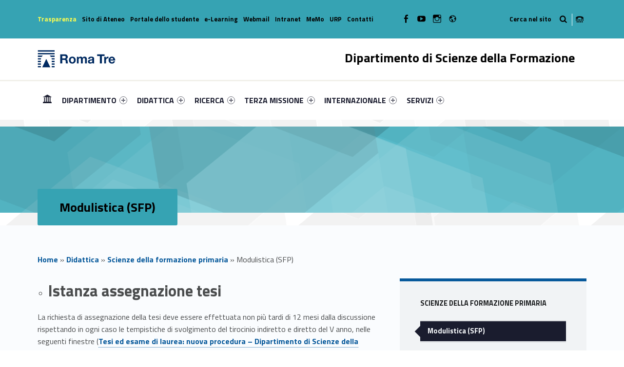

--- FILE ---
content_type: text/html; charset=UTF-8
request_url: https://scienzeformazione.uniroma3.it/didattica/scienze-della-formazione-primaria/modulistica/
body_size: 19043
content:
<!DOCTYPE html>
<html class="no-js" lang="it-IT">

<head>

<meta name='robots' content='max-image-preview:large' />
<link rel="alternate" hreflang="it-it" href="https://scienzeformazione.uniroma3.it/didattica/scienze-della-formazione-primaria/modulistica/" />
<link rel="alternate" hreflang="en-us" href="https://scienzeformazione.uniroma3.it/en/didattica/scienze-della-formazione-primaria/modulistica/" />
<link rel="alternate" hreflang="x-default" href="https://scienzeformazione.uniroma3.it/didattica/scienze-della-formazione-primaria/modulistica/" />
<meta charset="UTF-8" />
<meta name="viewport" content="width=device-width, initial-scale=1" />
<link rel="profile" href="http://gmpg.org/xfn/11" />
<link rel="pingback" href="https://scienzeformazione.uniroma3.it/xmlrpc.php" />

	<!-- This site is optimized with the Yoast SEO plugin v14.8.1 - https://yoast.com/wordpress/plugins/seo/ -->
	<title>Modulistica (SFP) - Dipartimento di Scienze della Formazione</title>
	<meta name="robots" content="index, follow" />
	<meta name="googlebot" content="index, follow, max-snippet:-1, max-image-preview:large, max-video-preview:-1" />
	<meta name="bingbot" content="index, follow, max-snippet:-1, max-image-preview:large, max-video-preview:-1" />
	<meta property="og:locale" content="it_IT" />
	<meta property="og:type" content="article" />
	<meta property="og:title" content="Modulistica (SFP) - Dipartimento di Scienze della Formazione" />
	<meta property="og:description" content="Istanza assegnazione tesi La richiesta di assegnazione della tesi deve essere effettuata non più tardi di 12 mesi Read the full article..." />
	<meta property="og:url" content="https://scienzeformazione.uniroma3.it/didattica/scienze-della-formazione-primaria/modulistica/" />
	<meta property="og:site_name" content="Dipartimento di Scienze della Formazione" />
	<meta property="article:modified_time" content="2026-01-15T14:26:46+00:00" />
	<meta name="twitter:card" content="summary_large_image" />
	<script type="application/ld+json" class="yoast-schema-graph">{"@context":"https://schema.org","@graph":[{"@type":"WebSite","@id":"https://scienzeformazione.uniroma3.it/#website","url":"https://scienzeformazione.uniroma3.it/","name":"Dipartimento di Scienze della Formazione","description":"Dipartimento di Scienze della Formazione dell&#039;Universit\u00e0 degli Studi Roma Tre","potentialAction":[{"@type":"SearchAction","target":"https://scienzeformazione.uniroma3.it/?s={search_term_string}","query-input":"required name=search_term_string"}],"inLanguage":"it-IT"},{"@type":"WebPage","@id":"https://scienzeformazione.uniroma3.it/didattica/scienze-della-formazione-primaria/modulistica/#webpage","url":"https://scienzeformazione.uniroma3.it/didattica/scienze-della-formazione-primaria/modulistica/","name":"Modulistica (SFP) - Dipartimento di Scienze della Formazione","isPartOf":{"@id":"https://scienzeformazione.uniroma3.it/#website"},"datePublished":"2019-09-18T09:19:45+00:00","dateModified":"2026-01-15T14:26:46+00:00","breadcrumb":{"@id":"https://scienzeformazione.uniroma3.it/didattica/scienze-della-formazione-primaria/modulistica/#breadcrumb"},"inLanguage":"it-IT","potentialAction":[{"@type":"ReadAction","target":["https://scienzeformazione.uniroma3.it/didattica/scienze-della-formazione-primaria/modulistica/"]}]},{"@type":"BreadcrumbList","@id":"https://scienzeformazione.uniroma3.it/didattica/scienze-della-formazione-primaria/modulistica/#breadcrumb","itemListElement":[{"@type":"ListItem","position":1,"item":{"@type":"WebPage","@id":"https://scienzeformazione.uniroma3.it/","url":"https://scienzeformazione.uniroma3.it/","name":"Home"}},{"@type":"ListItem","position":2,"item":{"@type":"WebPage","@id":"https://scienzeformazione.uniroma3.it/didattica/","url":"https://scienzeformazione.uniroma3.it/didattica/","name":"Didattica"}},{"@type":"ListItem","position":3,"item":{"@type":"WebPage","@id":"https://scienzeformazione.uniroma3.it/didattica/scienze-della-formazione-primaria/","url":"https://scienzeformazione.uniroma3.it/didattica/scienze-della-formazione-primaria/","name":"Scienze della formazione primaria"}},{"@type":"ListItem","position":4,"item":{"@type":"WebPage","@id":"https://scienzeformazione.uniroma3.it/didattica/scienze-della-formazione-primaria/modulistica/","url":"https://scienzeformazione.uniroma3.it/didattica/scienze-della-formazione-primaria/modulistica/","name":"Modulistica (SFP)"}}]}]}</script>
	<!-- / Yoast SEO plugin. -->


<link rel='dns-prefetch' href='//static.addtoany.com' />
<link rel='dns-prefetch' href='//scienzeformazione.uniroma3.it' />
<link rel='dns-prefetch' href='//fonts.googleapis.com' />
<link rel="alternate" type="application/rss+xml" title="Dipartimento di Scienze della Formazione &raquo; Feed" href="https://scienzeformazione.uniroma3.it/feed/" />
<link rel="alternate" type="application/rss+xml" title="Dipartimento di Scienze della Formazione &raquo; Feed dei commenti" href="https://scienzeformazione.uniroma3.it/comments/feed/" />
<script type="text/javascript">
window._wpemojiSettings = {"baseUrl":"https:\/\/s.w.org\/images\/core\/emoji\/14.0.0\/72x72\/","ext":".png","svgUrl":"https:\/\/s.w.org\/images\/core\/emoji\/14.0.0\/svg\/","svgExt":".svg","source":{"concatemoji":"https:\/\/scienzeformazione.uniroma3.it\/wp-includes\/js\/wp-emoji-release.min.js?ver=6.2.5"}};
/*! This file is auto-generated */
!function(e,a,t){var n,r,o,i=a.createElement("canvas"),p=i.getContext&&i.getContext("2d");function s(e,t){p.clearRect(0,0,i.width,i.height),p.fillText(e,0,0);e=i.toDataURL();return p.clearRect(0,0,i.width,i.height),p.fillText(t,0,0),e===i.toDataURL()}function c(e){var t=a.createElement("script");t.src=e,t.defer=t.type="text/javascript",a.getElementsByTagName("head")[0].appendChild(t)}for(o=Array("flag","emoji"),t.supports={everything:!0,everythingExceptFlag:!0},r=0;r<o.length;r++)t.supports[o[r]]=function(e){if(p&&p.fillText)switch(p.textBaseline="top",p.font="600 32px Arial",e){case"flag":return s("\ud83c\udff3\ufe0f\u200d\u26a7\ufe0f","\ud83c\udff3\ufe0f\u200b\u26a7\ufe0f")?!1:!s("\ud83c\uddfa\ud83c\uddf3","\ud83c\uddfa\u200b\ud83c\uddf3")&&!s("\ud83c\udff4\udb40\udc67\udb40\udc62\udb40\udc65\udb40\udc6e\udb40\udc67\udb40\udc7f","\ud83c\udff4\u200b\udb40\udc67\u200b\udb40\udc62\u200b\udb40\udc65\u200b\udb40\udc6e\u200b\udb40\udc67\u200b\udb40\udc7f");case"emoji":return!s("\ud83e\udef1\ud83c\udffb\u200d\ud83e\udef2\ud83c\udfff","\ud83e\udef1\ud83c\udffb\u200b\ud83e\udef2\ud83c\udfff")}return!1}(o[r]),t.supports.everything=t.supports.everything&&t.supports[o[r]],"flag"!==o[r]&&(t.supports.everythingExceptFlag=t.supports.everythingExceptFlag&&t.supports[o[r]]);t.supports.everythingExceptFlag=t.supports.everythingExceptFlag&&!t.supports.flag,t.DOMReady=!1,t.readyCallback=function(){t.DOMReady=!0},t.supports.everything||(n=function(){t.readyCallback()},a.addEventListener?(a.addEventListener("DOMContentLoaded",n,!1),e.addEventListener("load",n,!1)):(e.attachEvent("onload",n),a.attachEvent("onreadystatechange",function(){"complete"===a.readyState&&t.readyCallback()})),(e=t.source||{}).concatemoji?c(e.concatemoji):e.wpemoji&&e.twemoji&&(c(e.twemoji),c(e.wpemoji)))}(window,document,window._wpemojiSettings);
</script>
<style type="text/css">
img.wp-smiley,
img.emoji {
	display: inline !important;
	border: none !important;
	box-shadow: none !important;
	height: 1em !important;
	width: 1em !important;
	margin: 0 0.07em !important;
	vertical-align: -0.1em !important;
	background: none !important;
	padding: 0 !important;
}
</style>
	<link rel='stylesheet' id='wp-block-library-css' href='https://scienzeformazione.uniroma3.it/wp-includes/css/dist/block-library/style.min.css?ver=6.2.5' type='text/css' media='all' />
<link rel='stylesheet' id='wpzoom-social-icons-block-style-css' href='https://scienzeformazione.uniroma3.it/wp-content/plugins/social-icons-widget-by-wpzoom/block/dist/style-wpzoom-social-icons.css?ver=4.2.18' type='text/css' media='all' />
<link rel='stylesheet' id='classic-theme-styles-css' href='https://scienzeformazione.uniroma3.it/wp-includes/css/classic-themes.min.css?ver=6.2.5' type='text/css' media='all' />
<style id='global-styles-inline-css' type='text/css'>
body{--wp--preset--color--black: #000000;--wp--preset--color--cyan-bluish-gray: #abb8c3;--wp--preset--color--white: #ffffff;--wp--preset--color--pale-pink: #f78da7;--wp--preset--color--vivid-red: #cf2e2e;--wp--preset--color--luminous-vivid-orange: #ff6900;--wp--preset--color--luminous-vivid-amber: #fcb900;--wp--preset--color--light-green-cyan: #7bdcb5;--wp--preset--color--vivid-green-cyan: #00d084;--wp--preset--color--pale-cyan-blue: #8ed1fc;--wp--preset--color--vivid-cyan-blue: #0693e3;--wp--preset--color--vivid-purple: #9b51e0;--wp--preset--gradient--vivid-cyan-blue-to-vivid-purple: linear-gradient(135deg,rgba(6,147,227,1) 0%,rgb(155,81,224) 100%);--wp--preset--gradient--light-green-cyan-to-vivid-green-cyan: linear-gradient(135deg,rgb(122,220,180) 0%,rgb(0,208,130) 100%);--wp--preset--gradient--luminous-vivid-amber-to-luminous-vivid-orange: linear-gradient(135deg,rgba(252,185,0,1) 0%,rgba(255,105,0,1) 100%);--wp--preset--gradient--luminous-vivid-orange-to-vivid-red: linear-gradient(135deg,rgba(255,105,0,1) 0%,rgb(207,46,46) 100%);--wp--preset--gradient--very-light-gray-to-cyan-bluish-gray: linear-gradient(135deg,rgb(238,238,238) 0%,rgb(169,184,195) 100%);--wp--preset--gradient--cool-to-warm-spectrum: linear-gradient(135deg,rgb(74,234,220) 0%,rgb(151,120,209) 20%,rgb(207,42,186) 40%,rgb(238,44,130) 60%,rgb(251,105,98) 80%,rgb(254,248,76) 100%);--wp--preset--gradient--blush-light-purple: linear-gradient(135deg,rgb(255,206,236) 0%,rgb(152,150,240) 100%);--wp--preset--gradient--blush-bordeaux: linear-gradient(135deg,rgb(254,205,165) 0%,rgb(254,45,45) 50%,rgb(107,0,62) 100%);--wp--preset--gradient--luminous-dusk: linear-gradient(135deg,rgb(255,203,112) 0%,rgb(199,81,192) 50%,rgb(65,88,208) 100%);--wp--preset--gradient--pale-ocean: linear-gradient(135deg,rgb(255,245,203) 0%,rgb(182,227,212) 50%,rgb(51,167,181) 100%);--wp--preset--gradient--electric-grass: linear-gradient(135deg,rgb(202,248,128) 0%,rgb(113,206,126) 100%);--wp--preset--gradient--midnight: linear-gradient(135deg,rgb(2,3,129) 0%,rgb(40,116,252) 100%);--wp--preset--duotone--dark-grayscale: url('#wp-duotone-dark-grayscale');--wp--preset--duotone--grayscale: url('#wp-duotone-grayscale');--wp--preset--duotone--purple-yellow: url('#wp-duotone-purple-yellow');--wp--preset--duotone--blue-red: url('#wp-duotone-blue-red');--wp--preset--duotone--midnight: url('#wp-duotone-midnight');--wp--preset--duotone--magenta-yellow: url('#wp-duotone-magenta-yellow');--wp--preset--duotone--purple-green: url('#wp-duotone-purple-green');--wp--preset--duotone--blue-orange: url('#wp-duotone-blue-orange');--wp--preset--font-size--small: 13px;--wp--preset--font-size--medium: 20px;--wp--preset--font-size--large: 36px;--wp--preset--font-size--x-large: 42px;--wp--preset--spacing--20: 0.44rem;--wp--preset--spacing--30: 0.67rem;--wp--preset--spacing--40: 1rem;--wp--preset--spacing--50: 1.5rem;--wp--preset--spacing--60: 2.25rem;--wp--preset--spacing--70: 3.38rem;--wp--preset--spacing--80: 5.06rem;--wp--preset--shadow--natural: 6px 6px 9px rgba(0, 0, 0, 0.2);--wp--preset--shadow--deep: 12px 12px 50px rgba(0, 0, 0, 0.4);--wp--preset--shadow--sharp: 6px 6px 0px rgba(0, 0, 0, 0.2);--wp--preset--shadow--outlined: 6px 6px 0px -3px rgba(255, 255, 255, 1), 6px 6px rgba(0, 0, 0, 1);--wp--preset--shadow--crisp: 6px 6px 0px rgba(0, 0, 0, 1);}:where(.is-layout-flex){gap: 0.5em;}body .is-layout-flow > .alignleft{float: left;margin-inline-start: 0;margin-inline-end: 2em;}body .is-layout-flow > .alignright{float: right;margin-inline-start: 2em;margin-inline-end: 0;}body .is-layout-flow > .aligncenter{margin-left: auto !important;margin-right: auto !important;}body .is-layout-constrained > .alignleft{float: left;margin-inline-start: 0;margin-inline-end: 2em;}body .is-layout-constrained > .alignright{float: right;margin-inline-start: 2em;margin-inline-end: 0;}body .is-layout-constrained > .aligncenter{margin-left: auto !important;margin-right: auto !important;}body .is-layout-constrained > :where(:not(.alignleft):not(.alignright):not(.alignfull)){max-width: var(--wp--style--global--content-size);margin-left: auto !important;margin-right: auto !important;}body .is-layout-constrained > .alignwide{max-width: var(--wp--style--global--wide-size);}body .is-layout-flex{display: flex;}body .is-layout-flex{flex-wrap: wrap;align-items: center;}body .is-layout-flex > *{margin: 0;}:where(.wp-block-columns.is-layout-flex){gap: 2em;}.has-black-color{color: var(--wp--preset--color--black) !important;}.has-cyan-bluish-gray-color{color: var(--wp--preset--color--cyan-bluish-gray) !important;}.has-white-color{color: var(--wp--preset--color--white) !important;}.has-pale-pink-color{color: var(--wp--preset--color--pale-pink) !important;}.has-vivid-red-color{color: var(--wp--preset--color--vivid-red) !important;}.has-luminous-vivid-orange-color{color: var(--wp--preset--color--luminous-vivid-orange) !important;}.has-luminous-vivid-amber-color{color: var(--wp--preset--color--luminous-vivid-amber) !important;}.has-light-green-cyan-color{color: var(--wp--preset--color--light-green-cyan) !important;}.has-vivid-green-cyan-color{color: var(--wp--preset--color--vivid-green-cyan) !important;}.has-pale-cyan-blue-color{color: var(--wp--preset--color--pale-cyan-blue) !important;}.has-vivid-cyan-blue-color{color: var(--wp--preset--color--vivid-cyan-blue) !important;}.has-vivid-purple-color{color: var(--wp--preset--color--vivid-purple) !important;}.has-black-background-color{background-color: var(--wp--preset--color--black) !important;}.has-cyan-bluish-gray-background-color{background-color: var(--wp--preset--color--cyan-bluish-gray) !important;}.has-white-background-color{background-color: var(--wp--preset--color--white) !important;}.has-pale-pink-background-color{background-color: var(--wp--preset--color--pale-pink) !important;}.has-vivid-red-background-color{background-color: var(--wp--preset--color--vivid-red) !important;}.has-luminous-vivid-orange-background-color{background-color: var(--wp--preset--color--luminous-vivid-orange) !important;}.has-luminous-vivid-amber-background-color{background-color: var(--wp--preset--color--luminous-vivid-amber) !important;}.has-light-green-cyan-background-color{background-color: var(--wp--preset--color--light-green-cyan) !important;}.has-vivid-green-cyan-background-color{background-color: var(--wp--preset--color--vivid-green-cyan) !important;}.has-pale-cyan-blue-background-color{background-color: var(--wp--preset--color--pale-cyan-blue) !important;}.has-vivid-cyan-blue-background-color{background-color: var(--wp--preset--color--vivid-cyan-blue) !important;}.has-vivid-purple-background-color{background-color: var(--wp--preset--color--vivid-purple) !important;}.has-black-border-color{border-color: var(--wp--preset--color--black) !important;}.has-cyan-bluish-gray-border-color{border-color: var(--wp--preset--color--cyan-bluish-gray) !important;}.has-white-border-color{border-color: var(--wp--preset--color--white) !important;}.has-pale-pink-border-color{border-color: var(--wp--preset--color--pale-pink) !important;}.has-vivid-red-border-color{border-color: var(--wp--preset--color--vivid-red) !important;}.has-luminous-vivid-orange-border-color{border-color: var(--wp--preset--color--luminous-vivid-orange) !important;}.has-luminous-vivid-amber-border-color{border-color: var(--wp--preset--color--luminous-vivid-amber) !important;}.has-light-green-cyan-border-color{border-color: var(--wp--preset--color--light-green-cyan) !important;}.has-vivid-green-cyan-border-color{border-color: var(--wp--preset--color--vivid-green-cyan) !important;}.has-pale-cyan-blue-border-color{border-color: var(--wp--preset--color--pale-cyan-blue) !important;}.has-vivid-cyan-blue-border-color{border-color: var(--wp--preset--color--vivid-cyan-blue) !important;}.has-vivid-purple-border-color{border-color: var(--wp--preset--color--vivid-purple) !important;}.has-vivid-cyan-blue-to-vivid-purple-gradient-background{background: var(--wp--preset--gradient--vivid-cyan-blue-to-vivid-purple) !important;}.has-light-green-cyan-to-vivid-green-cyan-gradient-background{background: var(--wp--preset--gradient--light-green-cyan-to-vivid-green-cyan) !important;}.has-luminous-vivid-amber-to-luminous-vivid-orange-gradient-background{background: var(--wp--preset--gradient--luminous-vivid-amber-to-luminous-vivid-orange) !important;}.has-luminous-vivid-orange-to-vivid-red-gradient-background{background: var(--wp--preset--gradient--luminous-vivid-orange-to-vivid-red) !important;}.has-very-light-gray-to-cyan-bluish-gray-gradient-background{background: var(--wp--preset--gradient--very-light-gray-to-cyan-bluish-gray) !important;}.has-cool-to-warm-spectrum-gradient-background{background: var(--wp--preset--gradient--cool-to-warm-spectrum) !important;}.has-blush-light-purple-gradient-background{background: var(--wp--preset--gradient--blush-light-purple) !important;}.has-blush-bordeaux-gradient-background{background: var(--wp--preset--gradient--blush-bordeaux) !important;}.has-luminous-dusk-gradient-background{background: var(--wp--preset--gradient--luminous-dusk) !important;}.has-pale-ocean-gradient-background{background: var(--wp--preset--gradient--pale-ocean) !important;}.has-electric-grass-gradient-background{background: var(--wp--preset--gradient--electric-grass) !important;}.has-midnight-gradient-background{background: var(--wp--preset--gradient--midnight) !important;}.has-small-font-size{font-size: var(--wp--preset--font-size--small) !important;}.has-medium-font-size{font-size: var(--wp--preset--font-size--medium) !important;}.has-large-font-size{font-size: var(--wp--preset--font-size--large) !important;}.has-x-large-font-size{font-size: var(--wp--preset--font-size--x-large) !important;}
.wp-block-navigation a:where(:not(.wp-element-button)){color: inherit;}
:where(.wp-block-columns.is-layout-flex){gap: 2em;}
.wp-block-pullquote{font-size: 1.5em;line-height: 1.6;}
</style>
<link rel='stylesheet' id='wpzoom-social-icons-socicon-css' href='https://scienzeformazione.uniroma3.it/wp-content/plugins/social-icons-widget-by-wpzoom/assets/css/wpzoom-socicon.css?ver=1720190238' type='text/css' media='all' />
<link rel='stylesheet' id='wpzoom-social-icons-genericons-css' href='https://scienzeformazione.uniroma3.it/wp-content/plugins/social-icons-widget-by-wpzoom/assets/css/genericons.css?ver=1720190238' type='text/css' media='all' />
<link rel='stylesheet' id='wpzoom-social-icons-academicons-css' href='https://scienzeformazione.uniroma3.it/wp-content/plugins/social-icons-widget-by-wpzoom/assets/css/academicons.min.css?ver=1720190238' type='text/css' media='all' />
<link rel='stylesheet' id='wpzoom-social-icons-font-awesome-3-css' href='https://scienzeformazione.uniroma3.it/wp-content/plugins/social-icons-widget-by-wpzoom/assets/css/font-awesome-3.min.css?ver=1720190238' type='text/css' media='all' />
<link rel='stylesheet' id='dashicons-css' href='https://scienzeformazione.uniroma3.it/wp-includes/css/dashicons.min.css?ver=6.2.5' type='text/css' media='all' />
<link rel='stylesheet' id='wpzoom-social-icons-styles-css' href='https://scienzeformazione.uniroma3.it/wp-content/plugins/social-icons-widget-by-wpzoom/assets/css/wpzoom-social-icons-styles.css?ver=1720190238' type='text/css' media='all' />
<link rel='stylesheet' id='wm-fonticons-css' href='https://scienzeformazione.uniroma3.it/wp-content/uploads/sites/10/wmamp_fonts/fontello/fontello.css?ver=1.5.10' type='text/css' media='screen' />
<link rel='stylesheet' id='addtoany-css' href='https://scienzeformazione.uniroma3.it/wp-content/plugins/add-to-any/addtoany.min.css?ver=1.16' type='text/css' media='all' />
<link rel='stylesheet' id='__EPYT__style-css' href='https://scienzeformazione.uniroma3.it/wp-content/plugins/youtube-embed-plus/styles/ytprefs.min.css?ver=14.1.1' type='text/css' media='all' />
<style id='__EPYT__style-inline-css' type='text/css'>

                .epyt-gallery-thumb {
                        width: 33.333%;
                }
                
</style>
<link rel='stylesheet' id='polyclinic-google-fonts-css' href='https://fonts.googleapis.com/css?family=Titillium+Web%3A700%2C400%2C300&#038;subset=latin&#038;ver=1.4.1' type='text/css' media='screen' />
<link rel='stylesheet' id='polyclinic-stylesheet-global-css' href='https://scienzeformazione.uniroma3.it/wp-content/uploads/sites/10/wmtheme-polyclinic/polyclinic-styles.css?ver=1.4.1' type='text/css' media='screen' />
<link rel='stylesheet' id='polyclinic-stylesheet-css' href='https://scienzeformazione.uniroma3.it/wp-content/themes/diptest/style.css?ver=1.4.1' type='text/css' media='screen' />
<style id='polyclinic-stylesheet-inline-css' type='text/css'>
.intro { background-image: url('https://scienzeformazione.uniroma3.it/wp-content/themes/polyclinic/assets/images/header.png'); }
</style>
<link rel='stylesheet' id='polyclinic-stylesheet-print-css' href='https://scienzeformazione.uniroma3.it/wp-content/themes/polyclinic/assets/css/print.css?ver=1.4.1' type='text/css' media='print' />
<link rel='stylesheet' id='shared-css-css' href='https://scienzeformazione.uniroma3.it/wp-content/themes/diptest/ui/shared/css/style.css?ver=6.2.5' type='text/css' media='all' />
<link rel='stylesheet' id='GridComposer-css-css' href='https://scienzeformazione.uniroma3.it/wp-content/themes/diptest/lib/components/GridComposer/ui/style.css?ver=6.2.5' type='text/css' media='all' />
<link rel='preload' as='font'  id='wpzoom-social-icons-font-academicons-woff2-css' href='https://scienzeformazione.uniroma3.it/wp-content/plugins/social-icons-widget-by-wpzoom/assets/font/academicons.woff2?v=1.9.2'  type='font/woff2' crossorigin />
<link rel='preload' as='font'  id='wpzoom-social-icons-font-fontawesome-3-woff2-css' href='https://scienzeformazione.uniroma3.it/wp-content/plugins/social-icons-widget-by-wpzoom/assets/font/fontawesome-webfont.woff2?v=4.7.0'  type='font/woff2' crossorigin />
<link rel='preload' as='font'  id='wpzoom-social-icons-font-genericons-woff-css' href='https://scienzeformazione.uniroma3.it/wp-content/plugins/social-icons-widget-by-wpzoom/assets/font/Genericons.woff'  type='font/woff' crossorigin />
<link rel='preload' as='font'  id='wpzoom-social-icons-font-socicon-woff2-css' href='https://scienzeformazione.uniroma3.it/wp-content/plugins/social-icons-widget-by-wpzoom/assets/font/socicon.woff2?v=4.2.18'  type='font/woff2' crossorigin />
<script type='text/javascript' id='addtoany-core-js-before'>
window.a2a_config=window.a2a_config||{};a2a_config.callbacks=[];a2a_config.overlays=[];a2a_config.templates={};a2a_localize = {
	Share: "Condividi",
	Save: "Salva",
	Subscribe: "Abbonati",
	Email: "Email",
	Bookmark: "Segnalibro",
	ShowAll: "espandi",
	ShowLess: "comprimi",
	FindServices: "Trova servizi",
	FindAnyServiceToAddTo: "Trova subito un servizio da aggiungere",
	PoweredBy: "Powered by",
	ShareViaEmail: "Condividi via email",
	SubscribeViaEmail: "Iscriviti via email",
	BookmarkInYourBrowser: "Aggiungi ai segnalibri",
	BookmarkInstructions: "Premi Ctrl+D o \u2318+D per mettere questa pagina nei preferiti",
	AddToYourFavorites: "Aggiungi ai favoriti",
	SendFromWebOrProgram: "Invia da qualsiasi indirizzo email o programma di posta elettronica",
	EmailProgram: "Programma di posta elettronica",
	More: "Di più&#8230;",
	ThanksForSharing: "Grazie per la condivisione!",
	ThanksForFollowing: "Thanks for following!"
};
</script>
<script type='text/javascript' async src='https://static.addtoany.com/menu/page.js' id='addtoany-core-js'></script>
<script type='text/javascript' src='https://scienzeformazione.uniroma3.it/wp-includes/js/jquery/jquery.min.js?ver=3.6.4' id='jquery-core-js'></script>
<script type='text/javascript' src='https://scienzeformazione.uniroma3.it/wp-includes/js/jquery/jquery-migrate.min.js?ver=3.4.0' id='jquery-migrate-js'></script>
<script type='text/javascript' async src='https://scienzeformazione.uniroma3.it/wp-content/plugins/add-to-any/addtoany.min.js?ver=1.1' id='addtoany-jquery-js'></script>
<script type='text/javascript' id='__ytprefs__-js-extra'>
/* <![CDATA[ */
var _EPYT_ = {"ajaxurl":"https:\/\/scienzeformazione.uniroma3.it\/wp-admin\/admin-ajax.php","security":"b82da39e15","gallery_scrolloffset":"20","eppathtoscripts":"https:\/\/scienzeformazione.uniroma3.it\/wp-content\/plugins\/youtube-embed-plus\/scripts\/","eppath":"https:\/\/scienzeformazione.uniroma3.it\/wp-content\/plugins\/youtube-embed-plus\/","epresponsiveselector":"[\"iframe.__youtube_prefs_widget__\"]","epdovol":"1","version":"14.1.1","evselector":"iframe.__youtube_prefs__[src], iframe[src*=\"youtube.com\/embed\/\"], iframe[src*=\"youtube-nocookie.com\/embed\/\"]","ajax_compat":"","ytapi_load":"light","pause_others":"","stopMobileBuffer":"1","not_live_on_channel":"","vi_active":"","vi_js_posttypes":[]};
/* ]]> */
</script>
<script type='text/javascript' src='https://scienzeformazione.uniroma3.it/wp-content/plugins/youtube-embed-plus/scripts/ytprefs.min.js?ver=14.1.1' id='__ytprefs__-js'></script>
<link rel="EditURI" type="application/rsd+xml" title="RSD" href="https://scienzeformazione.uniroma3.it/xmlrpc.php?rsd" />
<link rel="wlwmanifest" type="application/wlwmanifest+xml" href="https://scienzeformazione.uniroma3.it/wp-includes/wlwmanifest.xml" />
<meta name="generator" content="WordPress 6.2.5" />
<link rel='shortlink' href='https://scienzeformazione.uniroma3.it/?p=1767' />
<link rel="alternate" type="application/json+oembed" href="https://scienzeformazione.uniroma3.it/wp-json/oembed/1.0/embed?url=https%3A%2F%2Fscienzeformazione.uniroma3.it%2Fdidattica%2Fscienze-della-formazione-primaria%2Fmodulistica%2F" />
<link rel="alternate" type="text/xml+oembed" href="https://scienzeformazione.uniroma3.it/wp-json/oembed/1.0/embed?url=https%3A%2F%2Fscienzeformazione.uniroma3.it%2Fdidattica%2Fscienze-della-formazione-primaria%2Fmodulistica%2F&#038;format=xml" />
<meta name="generator" content="WPML ver:4.6.10 stt:1,27;" />
<style type="text/css" id="custom-background-css">
body.custom-background { background-image: url("https://scienzeformazione.uniroma3.it/wp-content/themes/polyclinic/assets/images/pattern.png"); background-position: center top; background-size: auto; background-repeat: repeat; background-attachment: scroll; }
</style>
			<style type="text/css" id="wp-custom-css">
			/*
Puoi aggiungere qui il tuo codice CSS.

Per maggiori informazioni consulta la documentazione (fai clic sull'icona con il punto interrogativo qui sopra).
*/

.site-header {
background-color: white !important;
}

.grid__itemTitle {
    font-weight: bold;
    font-size: 4rem !important;
    text-shadow: -2px 2px 6px rgba(0, 0, 0, 1);
	margin: 0;
}

.grid__itemDescription {
	    font-weight: bold !important;
    font-size: 2rem !important;

padding-left: 0.5rem;
color: white !important;
   text-shadow: -2px 2px 6px rgba(0, 0, 0, 1);
}

/* NEWS HOME PAGE */

.wm-content-module-element h2 {
font-size: 1.3rem !important;
color: #07599b;
}

.wm-content-module .title h2 {
color: #07599b;
}
.entry-summary {
font-weight: normal;
color: black;
}

.has-custom-bg--blue .wm-content-module-item .entry-summary {
color: white !important;
font-size: 1rem;
text-align: left;
}

.has-custom-bg--blue .wm-content-module-item .wm-content-module-element h2 {
text-align: left;
}

.wm-content-module-item:not(.wm-iconbox-module) .image ~ .wm-content-module-element {
	padding:  1rem !important;
}

#menu-social-links-labelledby {
	width: 162px !important;
}

#menu-social-links-eng {
	width: 180px !important;
}

.wm-content-module-item h2 {
	font-size: 1.2rem !important;
}

.site-info a, .cli-plugin-main-link {
text-decoration: none;
    border-bottom: 1px dotted;
}

.site-header .header-info-widgets-container {
	background-color: #36A3B3;
	color: black;
}

.fl-node-58a1db4f62177 > .fl-row-content-wrap {
		background-color: #36A3B3;
}

.item-special {
	color: #FFFF4F !important;
}

.intro-container {
	background-color: #55b9c8;
}

.intro-title {
	background-color: #36A3B3;
	color: black;
}

.fl-node-58a416a811998 > .fl-row-content-wrap {
	background-color: #36A3B3;
}

.fl-node-58a1db4f62177 > .fl-row-content-wrap a {
	color: black !important;
}


.has-custom-bg--blue .uni-btnWrap .uni-btn {
	background-color: #20616B;
	    border: 1px solid #36A3B3;
}

.has-custom-bg--blue .wm-row.js-equalHeight [style*="height"] {	background-color: #20616B;
	    border: 1px solid #36A3B3;;
}

.social-links-items li,  .social-links li {
	color: black !important;
}

/* SLIDER */
.gridWrap, .sliderWrap {
	max-height: 400px;
}

.boxOffertaDip .dep--box {
	width: 100%;
}

.paginaBoxPadding .fl-col-content {
	padding-top: 0 !important;
}

.wm-subnav ul li {
	display: none;
}


.container--curriculum-list li {
	display: block !important;
}
.current_page_item, .current_page_item ul li {
	display: block !important; 
}
/* nasconde la bandierina wpml */
.wpml-ls-current-language {
	display: none !important;
}

.info-tagline {
	display: none;
}

.logo {
	width: 160px;
}		</style>
		<style type="text/css">.toggle-search:before{content:"Cerca nel sito";}</style>

<style type="text/css">

	.dep—boxWrap{
		margin-top: 20px;
	}

	body.home .has-custom-bg--blue .wm-content-module-item .wm-content-module-element h1, 
	body.home .has-custom-bg--blue .wm-content-module-item .wm-content-module-element h2, 
	body.home .has-custom-bg--blue .wm-content-module-item .wm-content-module-element h3, 
	body.home .has-custom-bg--blue .wm-content-module-item .wm-content-module-element h4, 
	body.home .has-custom-bg--blue .wm-content-module-item .wm-content-module-element h5, 
	body.home .has-custom-bg--blue .wm-content-module-item .wm-content-module-element h6{

		text-transform: none;
	}

	.site-header::before {
		background-color: #F1F0EA !important;
	}
</style>

</head>


<body class="custom-background do-sticky-header fl-builder-2-8-2-2 has-intro has-mobile-bar has-styled-logo is-singular not-front-page page page-child page-id-1767 page-template page-template-templates page-template-templateswith-sidebar-php page-template-with-sidebar parent-pageid-1724 site-layout-fullwidth wp-custom-logo" >


<!-- Matomo -->
<script type="text/javascript">
  var _paq = window._paq = window._paq || [];
  /* tracker methods like "setCustomDimension" should be called before "trackPageView" */
  _paq.push(['trackPageView']);
  _paq.push(['enableLinkTracking']);
  (function() {
    var u="https://ingestion.webanalytics.italia.it/";
    _paq.push(['setTrackerUrl', u+'matomo.php']);
    _paq.push(['setSiteId', 'kjpRKDYq1y']);
    var d=document, g=d.createElement('script'), s=d.getElementsByTagName('script')[0];
    g.type='text/javascript'; g.async=true; g.src=u+'matomo.js'; s.parentNode.insertBefore(g,s);
  })();
</script>
<!-- End Matomo Code -->

	

<header id="masthead" class="site-header site-header-portal" role="banner" itemscope itemtype="https://schema.org/WPHeader">



<div class="site-header-inner">

<div class="site-branding"><h2 class="screen-reader-text">Modulistica (SFP) - Dipartimento di Scienze della Formazione</h2><a id="site-title" class="site-title logo type-img" href="https://scienzeformazione.uniroma3.it/" title="Dipartimento di Scienze della Formazione | Dipartimento di Scienze della Formazione dell&#039;Università degli Studi Roma Tre" rel="home"><img width="300" height="67" src="https://scienzeformazione.uniroma3.it/wp-content/uploads/sites/10/2024/12/RomaTre_marchio_rgb-copia.jpg" class="" alt="Dipartimento di Scienze della Formazione logo" decoding="async" loading="lazy" title="Dipartimento di Scienze della Formazione | Dipartimento di Scienze della Formazione dell&#039;Università degli Studi Roma Tre" /><span class="screen-reader-text">Dipartimento di Scienze della Formazione</span></a><div class="site-description">Dipartimento di Scienze della Formazione dell&#039;Università degli Studi Roma Tre</div></div><div class="portal-titleWrap">
    <h3 class="portal-title" style="color:#000000">
		Dipartimento di Scienze della Formazione	</h3>
    <img class="portal-titleImg" src="">
</div>
	<div id="info-tagline" class="info-tagline">Dipartimento di Scienze della Formazione dell&#039;Università degli Studi Roma Tre</div>
<nav id="site-navigation" class="main-navigation" role="navigation" aria-labelledby="site-navigation-label" itemscope itemtype="https://schema.org/SiteNavigationElement">

	<h2 class="screen-reader-text" id="site-navigation-label">Primary Menu</h2>

	<button role="button" id="menu-toggle" class="menu-toggle" aria-controls="menu-primary" aria-expanded="false">Menu</button>

	
	<div id="mobile-menu-container" class="mobile-menu-container">

		<ul id="menu-mobile" role="menubar"><li id="menu-item-1475" class="item-special menu-item menu-item-type-post_type menu-item-object-page menu-item-1475"><a href="https://scienzeformazione.uniroma3.it/dipartimento/trasparenza/">Trasparenza</a></li>
<li id="menu-item-1418" class="menu-item menu-item-type-custom menu-item-object-custom menu-item-1418"><a href="http://www.uniroma3.it">Sito di Ateneo</a></li>
<li id="menu-item-1403" class="menu-item menu-item-type-custom menu-item-object-custom menu-item-1403"><a href="http://portalestudente.uniroma3.it/">Portale dello studente</a></li>
<li id="menu-item-1404" class="menu-item menu-item-type-custom menu-item-object-custom menu-item-1404"><a href="http://formonline.uniroma3.it/">e-Learning</a></li>
<li id="menu-item-1421" class="menu-item menu-item-type-custom menu-item-object-custom menu-item-1421"><a href="http://webmail.uniroma3.it">Webmail</a></li>
<li id="menu-item-1513" class="menu-item menu-item-type-custom menu-item-object-custom menu-item-1513"><a href="https://intranet.uniroma3.it/xcc/main?page=intranetfor-home">Intranet</a></li>
<li id="menu-item-3782" class="menu-item menu-item-type-custom menu-item-object-custom menu-item-3782"><a href="https://apps.uniroma3.it/ateneo/memo/">MeMo</a></li>
<li id="menu-item-1405" class="menu-item menu-item-type-custom menu-item-object-custom menu-item-1405"><a href="https://www.uniroma3.it/ateneo/uffici/ufficio-relazioni-con-il-pubblico-urp/">URP</a></li>
<li id="menu-item-1476" class="menu-item menu-item-type-post_type menu-item-object-page menu-item-1476"><a href="https://scienzeformazione.uniroma3.it/dipartimento/contatti/">Contatti</a></li>
<li class="menu-toggle-bar-container"><button role="button" id="menu-toggle-bar" class="menu-toggle-bar" aria-controls="menu-primary" aria-expanded="false"><span class="menu-toggle-bar-icon" aria-hidden="true"></span> More</button></li></ul>
	</div>

	
	<div id="site-navigation-container" class="main-navigation-container">

		<div class="menu"><ul id="menu-primary" role="menubar"><li id="menu-item-1425" class="icon-home menu-item menu-item-type-post_type menu-item-object-page menu-item-home menu-item-1425"><span class="screen-reader-text" id="link-menu-primary-73714-0">Link identifier #link-menu-primary-73714-0</span><a aria-labelledby="link-menu-primary-73714-0" title="#" href="https://scienzeformazione.uniroma3.it/">Home</a></li>
<li id="menu-item-1395" class="megamenu columns-2 menu-item menu-item-type-custom menu-item-object-custom menu-item-has-children menu-item-1395"><span class="screen-reader-text" id="link-menu-primary-29085-1">Link identifier #link-menu-primary-29085-1</span><a aria-labelledby="link-menu-primary-29085-1" href="#">DIPARTIMENTO <span class="expander" aria-hidden="true"></span></a>
<ul class="sub-menu">
	<li id="menu-item-1387" class="hide menu-item menu-item-type-custom menu-item-object-custom menu-item-has-children menu-item-1387"><span class="screen-reader-text" id="link-menu-primary-37036-2">Link identifier #link-menu-primary-37036-2</span><a aria-labelledby="link-menu-primary-37036-2" href="#masthead">Column <span class="expander" aria-hidden="true"></span></a>
	<ul class="sub-menu">
		<li id="menu-item-1430" class="menu-item menu-item-type-post_type menu-item-object-page menu-item-1430"><span class="screen-reader-text" id="link-menu-primary-53608-3">Link identifier #link-menu-primary-53608-3</span><a aria-labelledby="link-menu-primary-53608-3" href="https://scienzeformazione.uniroma3.it/dipartimento/presentazione/">Presentazione</a></li>
		<li id="menu-item-1427" class="menu-item menu-item-type-post_type menu-item-object-page menu-item-1427"><span class="screen-reader-text" id="link-menu-primary-11404-4">Link identifier #link-menu-primary-11404-4</span><a aria-labelledby="link-menu-primary-11404-4" href="https://scienzeformazione.uniroma3.it/dipartimento/chi-siamo/">Chi siamo</a></li>
		<li id="menu-item-1426" class="menu-item menu-item-type-post_type menu-item-object-page menu-item-1426"><span class="screen-reader-text" id="link-menu-primary-24882-5">Link identifier #link-menu-primary-24882-5</span><a aria-labelledby="link-menu-primary-24882-5" href="https://scienzeformazione.uniroma3.it/dipartimento/dove-siamo/">Dove siamo</a></li>
		<li id="menu-item-1428" class="menu-item menu-item-type-post_type menu-item-object-page menu-item-1428"><span class="screen-reader-text" id="link-menu-primary-92591-6">Link identifier #link-menu-primary-92591-6</span><a aria-labelledby="link-menu-primary-92591-6" href="https://scienzeformazione.uniroma3.it/dipartimento/organi/">Organi e commissioni</a></li>
		<li id="menu-item-1656" class="menu-item menu-item-type-post_type menu-item-object-page menu-item-1656"><span class="screen-reader-text" id="link-menu-primary-77371-7">Link identifier #link-menu-primary-77371-7</span><a aria-labelledby="link-menu-primary-77371-7" href="https://scienzeformazione.uniroma3.it/dipartimento/assicurazione-della-qualita-aq/">Assicurazione della Qualità – AQ</a></li>
		<li id="menu-item-1432" class="menu-item menu-item-type-post_type menu-item-object-page menu-item-1432"><span class="screen-reader-text" id="link-menu-primary-21035-8">Link identifier #link-menu-primary-21035-8</span><a aria-labelledby="link-menu-primary-21035-8" href="https://scienzeformazione.uniroma3.it/dipartimento/programmazione/">Programmazione</a></li>
	</ul>
</li>
	<li id="menu-item-1388" class="hide menu-item menu-item-type-custom menu-item-object-custom menu-item-has-children menu-item-1388"><span class="screen-reader-text" id="link-menu-primary-85933-9">Link identifier #link-menu-primary-85933-9</span><a aria-labelledby="link-menu-primary-85933-9" href="#masthead">Column <span class="expander" aria-hidden="true"></span></a>
	<ul class="sub-menu">
		<li id="menu-item-1431" class="menu-item menu-item-type-post_type menu-item-object-page menu-item-1431"><span class="screen-reader-text" id="link-menu-primary-25351-10">Link identifier #link-menu-primary-25351-10</span><a aria-labelledby="link-menu-primary-25351-10" href="https://scienzeformazione.uniroma3.it/dipartimento/regolamenti/">Regolamenti</a></li>
		<li id="menu-item-1435" class="menu-item menu-item-type-post_type menu-item-object-page menu-item-1435"><span class="screen-reader-text" id="link-menu-primary-72324-11">Link identifier #link-menu-primary-72324-11</span><a aria-labelledby="link-menu-primary-72324-11" href="https://scienzeformazione.uniroma3.it/dipartimento/uffici/">Uffici e Segreterie</a></li>
		<li id="menu-item-1434" class="menu-item menu-item-type-post_type menu-item-object-page menu-item-1434"><span class="screen-reader-text" id="link-menu-primary-36001-12">Link identifier #link-menu-primary-36001-12</span><a aria-labelledby="link-menu-primary-36001-12" href="https://scienzeformazione.uniroma3.it/dipartimento/bandi-e-concorsi/">Bandi e concorsi</a></li>
		<li id="menu-item-1454" class="menu-item menu-item-type-post_type menu-item-object-page menu-item-1454"><span class="screen-reader-text" id="link-menu-primary-81481-13">Link identifier #link-menu-primary-81481-13</span><a aria-labelledby="link-menu-primary-81481-13" href="https://scienzeformazione.uniroma3.it/dipartimento/modulistica/">Modulistica</a></li>
		<li id="menu-item-1429" class="menu-item menu-item-type-post_type menu-item-object-page menu-item-1429"><span class="screen-reader-text" id="link-menu-primary-51548-14">Link identifier #link-menu-primary-51548-14</span><a aria-labelledby="link-menu-primary-51548-14" href="https://scienzeformazione.uniroma3.it/dipartimento/trasparenza/">Trasparenza</a></li>
		<li id="menu-item-4001" class="menu-item menu-item-type-post_type menu-item-object-page menu-item-4001"><span class="screen-reader-text" id="link-menu-primary-74307-15">Link identifier #link-menu-primary-74307-15</span><a aria-labelledby="link-menu-primary-74307-15" href="https://scienzeformazione.uniroma3.it/dipartimento/iniziative-e-ricerche-covid-19/">Iniziative e ricerche COVID-19</a></li>
	</ul>
</li>
</ul>
</li>
<li id="menu-item-1386" class="megamenu columns-2 menu-item menu-item-type-custom menu-item-object-custom menu-item-has-children menu-item-1386"><span class="screen-reader-text" id="link-menu-primary-25594-16">Link identifier #link-menu-primary-25594-16</span><a aria-labelledby="link-menu-primary-25594-16" href="#">DIDATTICA <span class="expander" aria-hidden="true"></span></a>
<ul class="sub-menu">
	<li id="menu-item-1393" class="hide menu-item menu-item-type-custom menu-item-object-custom menu-item-has-children menu-item-1393"><span class="screen-reader-text" id="link-menu-primary-62609-17">Link identifier #link-menu-primary-62609-17</span><a aria-labelledby="link-menu-primary-62609-17" href="#masthead">Column <span class="expander" aria-hidden="true"></span></a>
	<ul class="sub-menu">
		<li id="menu-item-1452" class="menu-item menu-item-type-post_type menu-item-object-page menu-item-1452"><span class="screen-reader-text" id="link-menu-primary-75571-18">Link identifier #link-menu-primary-75571-18</span><a aria-labelledby="link-menu-primary-75571-18" href="https://scienzeformazione.uniroma3.it/didattica/offerta-formativa/">Offerta formativa</a></li>
		<li id="menu-item-1453" class="menu-item menu-item-type-post_type menu-item-object-page menu-item-1453"><span class="screen-reader-text" id="link-menu-primary-59385-19">Link identifier #link-menu-primary-59385-19</span><a aria-labelledby="link-menu-primary-59385-19" href="https://scienzeformazione.uniroma3.it/didattica/orientamento/">Orientamento</a></li>
		<li id="menu-item-1624" class="menu-item menu-item-type-post_type menu-item-object-page menu-item-1624"><span class="screen-reader-text" id="link-menu-primary-48721-20">Link identifier #link-menu-primary-48721-20</span><a aria-labelledby="link-menu-primary-48721-20" href="https://scienzeformazione.uniroma3.it/didattica/corsi-di-laurea-e-laurea-magistrale/">Corsi di Laurea e Laurea Magistrale</a></li>
		<li id="menu-item-1628" class="menu-item menu-item-type-post_type menu-item-object-page menu-item-1628"><span class="screen-reader-text" id="link-menu-primary-75931-21">Link identifier #link-menu-primary-75931-21</span><a aria-labelledby="link-menu-primary-75931-21" href="https://scienzeformazione.uniroma3.it/didattica/post-lauream/">Post lauream</a></li>
		<li id="menu-item-1948" class="menu-item menu-item-type-post_type menu-item-object-page menu-item-1948"><span class="screen-reader-text" id="link-menu-primary-38802-22">Link identifier #link-menu-primary-38802-22</span><a aria-labelledby="link-menu-primary-38802-22" href="https://scienzeformazione.uniroma3.it/didattica/aule-e-orari/">Lezioni – aule e orari</a></li>
		<li id="menu-item-3335" class="menu-item menu-item-type-post_type menu-item-object-page menu-item-3335"><span class="screen-reader-text" id="link-menu-primary-62490-23">Link identifier #link-menu-primary-62490-23</span><a aria-labelledby="link-menu-primary-62490-23" href="https://scienzeformazione.uniroma3.it/didattica/appelli-desame/">Appelli d’esame</a></li>
		<li id="menu-item-1462" class="menu-item menu-item-type-post_type menu-item-object-page menu-item-1462"><span class="screen-reader-text" id="link-menu-primary-1499-24">Link identifier #link-menu-primary-1499-24</span><a aria-labelledby="link-menu-primary-1499-24" href="https://scienzeformazione.uniroma3.it/didattica/premi-e-borse-di-studio/">Borse di collaborazione e premi</a></li>
		<li id="menu-item-1463" class="menu-item menu-item-type-post_type menu-item-object-page menu-item-1463"><span class="screen-reader-text" id="link-menu-primary-62580-25">Link identifier #link-menu-primary-62580-25</span><a aria-labelledby="link-menu-primary-62580-25" href="https://scienzeformazione.uniroma3.it/didattica/corsi-di-perfezionamento-e-abilitanti/">Corsi di perfezionamento e abilitanti</a></li>
		<li id="menu-item-1560" class="menu-item menu-item-type-post_type menu-item-object-page menu-item-1560"><span class="screen-reader-text" id="link-menu-primary-93821-26">Link identifier #link-menu-primary-93821-26</span><a aria-labelledby="link-menu-primary-93821-26" href="https://scienzeformazione.uniroma3.it/didattica/regolamenti-didattici/">Regolamenti didattici</a></li>
		<li id="menu-item-15944" class="menu-item menu-item-type-post_type menu-item-object-page menu-item-15944"><span class="screen-reader-text" id="link-menu-primary-82635-27">Link identifier #link-menu-primary-82635-27</span><a aria-labelledby="link-menu-primary-82635-27" href="https://scienzeformazione.uniroma3.it/didattica/formazione-insegnanti/">Formazione insegnanti</a></li>
	</ul>
</li>
	<li id="menu-item-1394" class="hide menu-item menu-item-type-custom menu-item-object-custom menu-item-has-children menu-item-1394"><span class="screen-reader-text" id="link-menu-primary-31440-28">Link identifier #link-menu-primary-31440-28</span><a aria-labelledby="link-menu-primary-31440-28" href="#masthead">Column <span class="expander" aria-hidden="true"></span></a>
	<ul class="sub-menu">
		<li id="menu-item-1450" class="menu-item menu-item-type-post_type menu-item-object-page menu-item-1450"><span class="screen-reader-text" id="link-menu-primary-6154-29">Link identifier #link-menu-primary-6154-29</span><a aria-labelledby="link-menu-primary-6154-29" href="https://scienzeformazione.uniroma3.it/didattica/educatore-di-nido-e-dei-servizi-per-linfanzia/">Educatore di nido e dei servizi per l’infanzia</a></li>
		<li id="menu-item-1451" class="menu-item menu-item-type-post_type menu-item-object-page menu-item-1451"><span class="screen-reader-text" id="link-menu-primary-58920-30">Link identifier #link-menu-primary-58920-30</span><a aria-labelledby="link-menu-primary-58920-30" href="https://scienzeformazione.uniroma3.it/didattica/scienze-delleducazione-per-educatori-e-formatori/">Scienze dell’educazione per educatori e formatori</a></li>
		<li id="menu-item-1449" class="menu-item menu-item-type-post_type menu-item-object-page menu-item-1449"><a href="https://scienzeformazione.uniroma3.it/didattica/scienze-delleducazione-prevalentemente-a-distanza/">Scienze dell’educazione (prevalentemente a distanza)</a></li>
		<li id="menu-item-1448" class="menu-item menu-item-type-post_type menu-item-object-page menu-item-1448"><span class="screen-reader-text" id="link-menu-primary-21776-32">Link identifier #link-menu-primary-21776-32</span><a aria-labelledby="link-menu-primary-21776-32" href="https://scienzeformazione.uniroma3.it/didattica/servizio-sociale-e-sociologia/">Servizio sociale e sociologia</a></li>
		<li id="menu-item-1731" class="menu-item menu-item-type-post_type menu-item-object-page menu-item-1731"><span class="screen-reader-text" id="link-menu-primary-50543-33">Link identifier #link-menu-primary-50543-33</span><a aria-labelledby="link-menu-primary-50543-33" href="https://scienzeformazione.uniroma3.it/didattica/coordinatore-dei-servizi-educativi-e-dei-servizi-sociali/">Coordinatore dei servizi educativi e dei servizi sociali</a></li>
		<li id="menu-item-7108" class="menu-item menu-item-type-post_type menu-item-object-page menu-item-7108"><span class="screen-reader-text" id="link-menu-primary-47485-34">Link identifier #link-menu-primary-47485-34</span><a aria-labelledby="link-menu-primary-47485-34" href="https://scienzeformazione.uniroma3.it/didattica/e-learning-e-media-education/">E-Learning e media education</a></li>
		<li id="menu-item-1730" class="menu-item menu-item-type-post_type menu-item-object-page menu-item-1730"><span class="screen-reader-text" id="link-menu-primary-4195-35">Link identifier #link-menu-primary-4195-35</span><a aria-labelledby="link-menu-primary-4195-35" href="https://scienzeformazione.uniroma3.it/didattica/scienze-pedagogiche-e-scienze-delleducazione-degli-adulti-e-della-formazione-continua/">Scienze pedagogiche e scienze dell’educazione degli adulti e della formazione continua</a></li>
		<li id="menu-item-15991" class="menu-item menu-item-type-post_type menu-item-object-page menu-item-15991"><a href="https://scienzeformazione.uniroma3.it/didattica/scienze-pedagogiche-per-la-comunicazione-lis/">Scienze pedagogiche per la comunicazione inclusiva mediata dalla LIS (interateneo)</a></li>
		<li id="menu-item-1732" class="menu-item menu-item-type-post_type menu-item-object-page current-page-ancestor menu-item-1732"><span class="screen-reader-text" id="link-menu-primary-69829-37">Link identifier #link-menu-primary-69829-37</span><a aria-labelledby="link-menu-primary-69829-37" href="https://scienzeformazione.uniroma3.it/didattica/scienze-della-formazione-primaria/">Scienze della formazione primaria</a></li>
		<li id="menu-item-3695" class="menu-item menu-item-type-post_type menu-item-object-page menu-item-3695"><span class="screen-reader-text" id="link-menu-primary-57327-38">Link identifier #link-menu-primary-57327-38</span><a aria-labelledby="link-menu-primary-57327-38" href="https://scienzeformazione.uniroma3.it/didattica/offerta-formativa/corsi-di-laurea-e-di-laurea-magistrale-ad-esaurimento/">Corsi di laurea e di laurea magistrale ad esaurimento</a></li>
	</ul>
</li>
</ul>
</li>
<li id="menu-item-1379" class="megamenu columns-2 menu-item menu-item-type-custom menu-item-object-custom menu-item-has-children menu-item-1379"><span class="screen-reader-text" id="link-menu-primary-43275-39">Link identifier #link-menu-primary-43275-39</span><a aria-labelledby="link-menu-primary-43275-39" href="#">RICERCA <span class="expander" aria-hidden="true"></span></a>
<ul class="sub-menu">
	<li id="menu-item-1389" class="hide menu-item menu-item-type-custom menu-item-object-custom menu-item-has-children menu-item-1389"><span class="screen-reader-text" id="link-menu-primary-89832-40">Link identifier #link-menu-primary-89832-40</span><a aria-labelledby="link-menu-primary-89832-40" href="#masthead">Column <span class="expander" aria-hidden="true"></span></a>
	<ul class="sub-menu">
		<li id="menu-item-1438" class="menu-item menu-item-type-post_type menu-item-object-page menu-item-1438"><span class="screen-reader-text" id="link-menu-primary-56888-41">Link identifier #link-menu-primary-56888-41</span><a aria-labelledby="link-menu-primary-56888-41" href="https://scienzeformazione.uniroma3.it/ricerca/linee-di-ricerca/">Linee di ricerca</a></li>
		<li id="menu-item-1439" class="menu-item menu-item-type-post_type menu-item-object-page menu-item-1439"><span class="screen-reader-text" id="link-menu-primary-63193-42">Link identifier #link-menu-primary-63193-42</span><a aria-labelledby="link-menu-primary-63193-42" href="https://scienzeformazione.uniroma3.it/ricerca/centri-di-ricerca/">Centri di ricerca</a></li>
		<li id="menu-item-1455" class="menu-item menu-item-type-post_type menu-item-object-page menu-item-1455"><span class="screen-reader-text" id="link-menu-primary-94355-43">Link identifier #link-menu-primary-94355-43</span><a aria-labelledby="link-menu-primary-94355-43" href="https://scienzeformazione.uniroma3.it/ricerca/dottorato-di-ricerca/">Dottorati di ricerca</a></li>
		<li id="menu-item-1440" class="menu-item menu-item-type-post_type menu-item-object-page menu-item-1440"><span class="screen-reader-text" id="link-menu-primary-44033-44">Link identifier #link-menu-primary-44033-44</span><a aria-labelledby="link-menu-primary-44033-44" href="https://scienzeformazione.uniroma3.it/ricerca/assegni-di-ricerca/">Assegni di ricerca</a></li>
	</ul>
</li>
	<li id="menu-item-1390" class="hide menu-item menu-item-type-custom menu-item-object-custom menu-item-has-children menu-item-1390"><span class="screen-reader-text" id="link-menu-primary-50797-45">Link identifier #link-menu-primary-50797-45</span><a aria-labelledby="link-menu-primary-50797-45" href="#masthead">Column <span class="expander" aria-hidden="true"></span></a>
	<ul class="sub-menu">
		<li id="menu-item-1442" class="menu-item menu-item-type-post_type menu-item-object-page menu-item-1442"><span class="screen-reader-text" id="link-menu-primary-88428-46">Link identifier #link-menu-primary-88428-46</span><a aria-labelledby="link-menu-primary-88428-46" href="https://scienzeformazione.uniroma3.it/ricerca/progetti-di-ricerca/">Progetti di ricerca</a></li>
		<li id="menu-item-1441" class="menu-item menu-item-type-post_type menu-item-object-page menu-item-1441"><span class="screen-reader-text" id="link-menu-primary-29763-47">Link identifier #link-menu-primary-29763-47</span><a aria-labelledby="link-menu-primary-29763-47" href="https://scienzeformazione.uniroma3.it/ricerca/laboratori-di-ricerca/">Laboratori di ricerca</a></li>
		<li id="menu-item-1443" class="menu-item menu-item-type-post_type menu-item-object-page menu-item-1443"><span class="screen-reader-text" id="link-menu-primary-74691-48">Link identifier #link-menu-primary-74691-48</span><a aria-labelledby="link-menu-primary-74691-48" href="https://scienzeformazione.uniroma3.it/ricerca/pubblicazioni/">Pubblicazioni</a></li>
	</ul>
</li>
</ul>
</li>
<li id="menu-item-1420" class="menu-item menu-item-type-custom menu-item-object-custom menu-item-has-children menu-item-1420"><span class="screen-reader-text" id="link-menu-primary-10772-49">Link identifier #link-menu-primary-10772-49</span><a aria-labelledby="link-menu-primary-10772-49" href="#">TERZA MISSIONE <span class="expander" aria-hidden="true"></span></a>
<ul class="sub-menu">
	<li id="menu-item-3165" class="menu-item menu-item-type-post_type menu-item-object-page menu-item-3165"><span class="screen-reader-text" id="link-menu-primary-43644-50">Link identifier #link-menu-primary-43644-50</span><a aria-labelledby="link-menu-primary-43644-50" href="https://scienzeformazione.uniroma3.it/terza-missione/cose-la-terza-missione/">Cos’è la Terza Missione</a></li>
	<li id="menu-item-3668" class="menu-item menu-item-type-post_type menu-item-object-page menu-item-3668"><span class="screen-reader-text" id="link-menu-primary-50579-51">Link identifier #link-menu-primary-50579-51</span><a aria-labelledby="link-menu-primary-50579-51" href="https://scienzeformazione.uniroma3.it/terza-missione/obiettivi-temi-e-gestione/">Obiettivi, temi e gestione</a></li>
	<li id="menu-item-3667" class="menu-item menu-item-type-post_type menu-item-object-page menu-item-3667"><span class="screen-reader-text" id="link-menu-primary-83105-52">Link identifier #link-menu-primary-83105-52</span><a aria-labelledby="link-menu-primary-83105-52" href="https://scienzeformazione.uniroma3.it/terza-missione/attivita-e-azioni-di-terza-missione/">Attività e azioni di Terza Missione</a></li>
	<li id="menu-item-3166" class="menu-item menu-item-type-post_type menu-item-object-page menu-item-3166"><span class="screen-reader-text" id="link-menu-primary-91480-53">Link identifier #link-menu-primary-91480-53</span><a aria-labelledby="link-menu-primary-91480-53" href="https://scienzeformazione.uniroma3.it/terza-missione/mused/">MuSEd</a></li>
	<li id="menu-item-8861" class="menu-item menu-item-type-post_type menu-item-object-page menu-item-8861"><span class="screen-reader-text" id="link-menu-primary-89870-54">Link identifier #link-menu-primary-89870-54</span><a aria-labelledby="link-menu-primary-89870-54" href="https://scienzeformazione.uniroma3.it/terza-missione/compagnia-teatrale-del-dipartimento-di-scienze-della-formazione/">Compagnia Teatrale del Dipartimento</a></li>
</ul>
</li>
<li id="menu-item-1380" class="megamenu columns-2 menu-item menu-item-type-custom menu-item-object-custom menu-item-has-children menu-item-1380"><span class="screen-reader-text" id="link-menu-primary-46980-55">Link identifier #link-menu-primary-46980-55</span><a aria-labelledby="link-menu-primary-46980-55" href="http://#">INTERNAZIONALE <span class="expander" aria-hidden="true"></span></a>
<ul class="sub-menu">
	<li id="menu-item-1391" class="hide menu-item menu-item-type-custom menu-item-object-custom menu-item-has-children menu-item-1391"><span class="screen-reader-text" id="link-menu-primary-18153-56">Link identifier #link-menu-primary-18153-56</span><a aria-labelledby="link-menu-primary-18153-56" href="#masthead">Column <span class="expander" aria-hidden="true"></span></a>
	<ul class="sub-menu">
		<li id="menu-item-1659" class="menu-item menu-item-type-post_type menu-item-object-page menu-item-1659"><span class="screen-reader-text" id="link-menu-primary-95729-57">Link identifier #link-menu-primary-95729-57</span><a aria-labelledby="link-menu-primary-95729-57" href="https://scienzeformazione.uniroma3.it/internazionale/opportunita-internazionali/">Opportunità internazionali</a></li>
		<li id="menu-item-1444" class="menu-item menu-item-type-post_type menu-item-object-page menu-item-1444"><span class="screen-reader-text" id="link-menu-primary-74534-58">Link identifier #link-menu-primary-74534-58</span><a aria-labelledby="link-menu-primary-74534-58" href="https://scienzeformazione.uniroma3.it/internazionale/programma-erasmus/">Programma Erasmus</a></li>
	</ul>
</li>
	<li id="menu-item-1392" class="hide menu-item menu-item-type-custom menu-item-object-custom menu-item-has-children menu-item-1392"><span class="screen-reader-text" id="link-menu-primary-57453-59">Link identifier #link-menu-primary-57453-59</span><a aria-labelledby="link-menu-primary-57453-59" href="#masthead">Column <span class="expander" aria-hidden="true"></span></a>
	<ul class="sub-menu">
		<li id="menu-item-1456" class="menu-item menu-item-type-post_type menu-item-object-page menu-item-1456"><span class="screen-reader-text" id="link-menu-primary-79936-60">Link identifier #link-menu-primary-79936-60</span><a aria-labelledby="link-menu-primary-79936-60" href="https://scienzeformazione.uniroma3.it/internazionale/mobilita-internazionale-e-programmi-di-scambio/">Mobilità internazionale e programmi di scambio</a></li>
		<li id="menu-item-1457" class="menu-item menu-item-type-post_type menu-item-object-page menu-item-1457"><span class="screen-reader-text" id="link-menu-primary-99915-61">Link identifier #link-menu-primary-99915-61</span><a aria-labelledby="link-menu-primary-99915-61" href="https://scienzeformazione.uniroma3.it/internazionale/mobilita-docenti/">Mobilità docenti</a></li>
	</ul>
</li>
</ul>
</li>
<li id="menu-item-1385" class="menu-item menu-item-type-custom menu-item-object-custom menu-item-has-children menu-item-1385"><span class="screen-reader-text" id="link-menu-primary-87304-62">Link identifier #link-menu-primary-87304-62</span><a aria-labelledby="link-menu-primary-87304-62" href="#">SERVIZI <span class="expander" aria-hidden="true"></span></a>
<ul class="sub-menu">
	<li id="menu-item-2883" class="menu-item menu-item-type-custom menu-item-object-custom menu-item-2883"><span class="screen-reader-text" id="link-menu-primary-32333-63">Link identifier #link-menu-primary-32333-63</span><a aria-labelledby="link-menu-primary-32333-63" href="http://www.sba.uniroma3.it/">Biblioteche</a></li>
	<li id="menu-item-2887" class="menu-item menu-item-type-custom menu-item-object-custom menu-item-2887"><span class="screen-reader-text" id="link-menu-primary-50055-64">Link identifier #link-menu-primary-50055-64</span><a aria-labelledby="link-menu-primary-50055-64" href="http://www.uniroma3.it/servizi/servizi-agli-studenti/vita-quotidiana/convenzioni-studenti/">Convenzioni</a></li>
	<li id="menu-item-2884" class="menu-item menu-item-type-custom menu-item-object-custom menu-item-2884"><span class="screen-reader-text" id="link-menu-primary-69386-65">Link identifier #link-menu-primary-69386-65</span><a aria-labelledby="link-menu-primary-69386-65" href="https://www.uniroma3.it/servizi/piazza-telematica/">Piazza telematica</a></li>
	<li id="menu-item-2886" class="menu-item menu-item-type-custom menu-item-object-custom menu-item-2886"><span class="screen-reader-text" id="link-menu-primary-73531-66">Link identifier #link-menu-primary-73531-66</span><a aria-labelledby="link-menu-primary-73531-66" href="https://www.uniroma3.it/servizi/servizi-agli-studenti/servizi-linguistici/">Servizi linguistici</a></li>
	<li id="menu-item-2925" class="menu-item menu-item-type-post_type menu-item-object-page menu-item-2925"><span class="screen-reader-text" id="link-menu-primary-82885-67">Link identifier #link-menu-primary-82885-67</span><a aria-labelledby="link-menu-primary-82885-67" href="https://scienzeformazione.uniroma3.it/servizi/servizio-assistenza-tesi/">Servizio Assistenza Tesi</a></li>
	<li id="menu-item-1970" class="menu-item menu-item-type-post_type menu-item-object-page menu-item-1970"><span class="screen-reader-text" id="link-menu-primary-12554-68">Link identifier #link-menu-primary-12554-68</span><a aria-labelledby="link-menu-primary-12554-68" href="https://scienzeformazione.uniroma3.it/servizi/servizio-di-counselling-orientamento/">Servizio di Counselling per l’Orientamento</a></li>
	<li id="menu-item-2926" class="menu-item menu-item-type-post_type menu-item-object-page menu-item-2926"><span class="screen-reader-text" id="link-menu-primary-8450-69">Link identifier #link-menu-primary-8450-69</span><a aria-labelledby="link-menu-primary-8450-69" href="https://scienzeformazione.uniroma3.it/servizi/servizio-per-il-tirocinio/">Servizio per il Tirocinio</a></li>
	<li id="menu-item-1969" class="menu-item menu-item-type-post_type menu-item-object-page menu-item-1969"><span class="screen-reader-text" id="link-menu-primary-6496-70">Link identifier #link-menu-primary-6496-70</span><a aria-labelledby="link-menu-primary-6496-70" href="https://scienzeformazione.uniroma3.it/servizi/servizio-di-tutorato-per-studenti-con-disabilita-e-con-dsa/">Servizio di Tutorato per studenti con disabilità e con DSA</a></li>
	<li id="menu-item-2922" class="menu-item menu-item-type-post_type menu-item-object-page menu-item-2922"><a href="https://scienzeformazione.uniroma3.it/servizi/servizio-tutorato-didattico-s-tu-di/">Servizio Tutorato Didattico (S.Tu.Di.)</a></li>
	<li id="menu-item-1967" class="menu-item menu-item-type-post_type menu-item-object-page menu-item-1967"><span class="screen-reader-text" id="link-menu-primary-94730-72">Link identifier #link-menu-primary-94730-72</span><a aria-labelledby="link-menu-primary-94730-72" href="https://scienzeformazione.uniroma3.it/servizi/servizio-tutor-esperti-formazione-on-line-stefol/">Servizio Tutor Esperti Formazione On Line – STEFOL</a></li>
	<li id="menu-item-2921" class="menu-item menu-item-type-post_type menu-item-object-page menu-item-2921"><a href="https://scienzeformazione.uniroma3.it/servizi/servizio-tutorato-matricole-s-tu-m/">Servizio Tutorato Matricole (S.TU.M.)</a></li>
	<li id="menu-item-11974" class="menu-item menu-item-type-post_type menu-item-object-page menu-item-11974"><span class="screen-reader-text" id="link-menu-primary-79134-74">Link identifier #link-menu-primary-79134-74</span><a aria-labelledby="link-menu-primary-79134-74" href="https://scienzeformazione.uniroma3.it/servizi/sportello-didattico/">Sportello didattico</a></li>
	<li id="menu-item-2885" class="menu-item menu-item-type-custom menu-item-object-custom menu-item-2885"><span class="screen-reader-text" id="link-menu-primary-61593-75">Link identifier #link-menu-primary-61593-75</span><a aria-labelledby="link-menu-primary-61593-75" href="http://www.uniroma3.it/servizi/servizi-agli-studenti/sport-e-spettacolo/">Sport e spettacolo</a></li>
</ul>
</li>
<li class="menu-toggle-skip-link-container"><span class="screen-reader-text" id="link-menu-primary-52668-76">Link identifier #link-menu-primary-52668-76</span><a aria-labelledby="link-menu-primary-52668-76" href="#menu-toggle" class="menu-toggle-skip-link">Skip to menu toggle button</a></li></ul></div>
	</div>

</nav>


</div>


	<div class="header-info-widgets-container">
            
		<aside id="header-info-widgets" class="widget-area header-info-widgets" role="complementary" aria-labelledby="header-info-widgets-label">
                        			<h2 class="screen-reader-text" id="header-info-widgets-label">Header info sidebar</h2>

			<section aria-labelledby="menu-principale-labelledby" id="menu-principale-labelledby"  id="nav_menu-2" class="widget widget_nav_menu"><h3 class="widget-title">Menu principale labelledby</h3><div class="menu-header-menu-container"><ul id="menu-header-menu-1" class="menu"><li class="item-special menu-item menu-item-type-post_type menu-item-object-page menu-item-1475"><a href="https://scienzeformazione.uniroma3.it/dipartimento/trasparenza/">Trasparenza</a></li>
<li class="menu-item menu-item-type-custom menu-item-object-custom menu-item-1418"><a href="http://www.uniroma3.it">Sito di Ateneo</a></li>
<li class="menu-item menu-item-type-custom menu-item-object-custom menu-item-1403"><a href="http://portalestudente.uniroma3.it/">Portale dello studente</a></li>
<li class="menu-item menu-item-type-custom menu-item-object-custom menu-item-1404"><a href="http://formonline.uniroma3.it/">e-Learning</a></li>
<li class="menu-item menu-item-type-custom menu-item-object-custom menu-item-1421"><a href="http://webmail.uniroma3.it">Webmail</a></li>
<li class="menu-item menu-item-type-custom menu-item-object-custom menu-item-1513"><a href="https://intranet.uniroma3.it/xcc/main?page=intranetfor-home">Intranet</a></li>
<li class="menu-item menu-item-type-custom menu-item-object-custom menu-item-3782"><a href="https://apps.uniroma3.it/ateneo/memo/">MeMo</a></li>
<li class="menu-item menu-item-type-custom menu-item-object-custom menu-item-1405"><a href="https://www.uniroma3.it/ateneo/uffici/ufficio-relazioni-con-il-pubblico-urp/">URP</a></li>
<li class="menu-item menu-item-type-post_type menu-item-object-page menu-item-1476"><a href="https://scienzeformazione.uniroma3.it/dipartimento/contatti/">Contatti</a></li>
<li class="menu-item menu-item-has-children wpml-ls-slot-66 wpml-ls-item wpml-ls-item-it wpml-ls-current-language wpml-ls-menu-item wpml-ls-first-item menu-item-wpml-ls-66-it"><a href="https://scienzeformazione.uniroma3.it/en/didattica/scienze-della-formazione-primaria/modulistica/"><img src="https://scienzeformazione.uniroma3.it/wp-content/plugins/sitepress-multilingual-cms/res/flags/en.png" class="wpml-ls-flag" alt="en" /><span class="wpml-ls-native">ENG</span></a></li></ul></div></section><section aria-labelledby="menu-social-links-labelledby" id="menu-social-links-labelledby"  id="nav_menu-3" class="widget widget_nav_menu"><h3 class="widget-title">Menu social links labelledby</h3><div class="social-links"><ul id="menu-social-links" class="social-links-items"><li id="menu-item-4262" class="menu-item menu-item-type-custom menu-item-object-custom menu-item-4262"><a href="https://www.facebook.com/scienzedellaformazioneromatre/"><span class="screen-reader-text">WebMan on Facebook</span></a></li>
<li id="menu-item-1401" class="menu-item menu-item-type-custom menu-item-object-custom menu-item-1401"><a href="https://www.youtube.com/channel/UChX7SxNYYTuWqvKuCY16gKw"><span class="screen-reader-text">WebMan on Youtube</span></a></li>
<li id="menu-item-15421" class="menu-item menu-item-type-custom menu-item-object-custom menu-item-15421"><a href="https://www.instagram.com/scienzeformazione_romatre"><span class="screen-reader-text">WebMan on Instagram</span></a></li>
<li id="menu-item-1402" class="menu-item menu-item-type-custom menu-item-object-custom menu-item-1402"><a href="http://radio.uniroma3.it/"><span class="screen-reader-text">Radio</span></a></li>
</ul></div></section>                <section aria-labelledby="menu-di-ricerca-labelledby" id="menu-di-ricerca-labelledby" class="widget widget_text">
                    <h3 class="widget-title">Menu di ricerca labelledby</h3>			
                <div class="textwidget"><div class="toggle-searchWrap">
                <a href="#" class="toggle-search">
                <span class="icon-search" aria-hidden="true"></span>
                </a>
                <form role="search" method="get" class="search-form" action="/">
                                                <label class="screen-reader-text">
                                                       Ricerca per: 
                                                </label>
                                                <input type="search" class="search-field" placeholder="Cerca ... " value="" text="Cerca" name="s">
                                                <input type="submit" class="search-submit" value="Cerca">
                                        </form>
                </div></div>
		</section>
            
		</aside>

	</div>
	

</header>

<div id="intro-container" class="entry-header intro-container"><div id="intro" class="intro"><div class="intro-inner"><div class="entry-title intro-title">Modulistica (SFP)</div></div></div></div>

<div id="content" class="site-content">
	<div id="primary" class="content-area">
		<main id="main" class="site-main" role="main" itemprop="mainContentOfPage">


<p id="breadcrumbs"><span><span><a href="https://scienzeformazione.uniroma3.it/">Home</a> » <span><a href="https://scienzeformazione.uniroma3.it/didattica/">Didattica</a> » <span><a href="https://scienzeformazione.uniroma3.it/didattica/scienze-della-formazione-primaria/">Scienze della formazione primaria</a> » <span class="breadcrumb_last" aria-current="page">Modulistica (SFP)</span></span></span></span></span></p>
<article role="article" id="post-1767" class="post-1767 page type-page status-publish hentry entry" itemscope itemtype="https://schema.org/WebPage">

	<meta itemscope itemprop="mainEntityOfPage" itemType="https://schema.org/WebPage" /><header class="entry-header screen-reader-text"><h1 class="entry-title" itemprop="headline">Modulistica (SFP)</h1></header>
	<div class="entry-content" itemprop="description">

						<ul style="list-style-type: circle">
<li><span style="font-size: 24pt"><strong>Istanza assegnazione tesi</strong></span></li>
</ul>
<p>La richiesta di assegnazione della tesi deve essere effettuata non più tardi di 12 mesi dalla discussione rispettando in ogni caso le tempistiche di svolgimento del tirocinio indiretto e diretto del V anno, nelle seguenti finestre (<span id="identifier__93666-4" class="screen-reader-text">Link identifier #identifier__93666-4</span><a href="https://scienzeformazione.uniroma3.it/didattica/scienze-della-formazione-primaria/https-portalestudente-uniroma3-it-carriera-ammissione-allesame-di-laurea/" aria-labelledby="identifier__93666-4">Tesi ed esame di laurea: nuova procedura – Dipartimento di Scienze della Formazione (uniroma3.it)</a>):</p>
<p>Si precisa, rispetto all&#8217;inserimento dell&#8217;<em>istanza tesi</em> su GOMP:</p>
<ul>
<li>entro il 30 giugno -> prima sessione utile = sessione estiva (giugno)</li>
<li>entro il 12 settembre -> prima sessione utile = sessione autunnale (dicembre)</li>
<li>entro il 20 dicembre -> prima sessione utile = sessione autunnale / invernale (dicembre / marzo)</li>
</ul>

<p>&nbsp;</p>
<ul style="list-style-type: circle">
<li><span style="font-size: 24pt"><strong>Giustificativo lezione &#8211; esame &#8211; ricevimento</strong></span></li>
</ul>
<p><span class="screen-reader-text" id="identifier__92306-1">Link identifier #identifier__92306-1</span><a aria-labelledby='identifier__92306-1'  href="https://scienzeformazione.uniroma3.it/wp-content/uploads/sites/10/file_locked/2026/01/Giustificativo_SFP.pdf">Giustificativo_SFP</a></p>
<p>Il modulo può essere firmato digitalmente o con firma autografa dal docente titolare dell’insegnamento. Il timbro, se necessario per il datore di lavoro, può essere richiesto in Segreteria centrale presso il Polo didattico oppure nelle Segreterie didattiche di Via Del Castro Pretorio 20, durante gli orari di ricevimento.</p>
<p>&nbsp;</p>
<p>&nbsp;</p>
<ul style="list-style-type: circle">
<li><span style="font-size: 24pt"><strong>Modulistica per il riconoscimento di attività extra universitarie e universitarie &#8211; a.a.2025/2026</strong></span></li>
</ul>
<ul style="list-style-type: square">
<li><span class="screen-reader-text" id="identifier__119775-2">Link identifier #identifier__119775-2</span><a aria-labelledby='identifier__119775-2'  href="https://scienzeformazione.uniroma3.it/wp-content/uploads/sites/10/file_locked/2025/11/TESTO-AVVISO-CONVALIDE-NO_25_26_.pdf">Avviso e istruzioni per la compilazione del Moduli A.1 e A.2 &#8211; convalide (Nuovo Ordinamento) &#8211; a.a.2025/2026</a></li>
<li><span class="screen-reader-text" id="identifier__114473-3">Link identifier #identifier__114473-3</span><a aria-labelledby='identifier__114473-3'  href="https://scienzeformazione.uniroma3.it/wp-content/uploads/sites/10/file_locked/2025/11/TESTO-AVVISO-ESONERI-VO_25_26.pdf">Avviso e istruzioni per la compilazione del Modulo E &#8211; esoneri (Vecchio Ordinamento) &#8211; a.a.2025/2026</a></li>
<li><span class="screen-reader-text" id="identifier__58638-4">Link identifier #identifier__58638-4</span><a aria-labelledby='identifier__58638-4'  href="https://scienzeformazione.uniroma3.it/wp-content/uploads/sites/10/file_locked/2025/11/Fac-simile-autorizzazione-dirigente-scolastico_25_26.pdf">Fac simile autorizzazione dirigente scolastico a.a.2025/2026</a></li>
<li><span class="screen-reader-text" id="identifier__39134-5">Link identifier #identifier__39134-5</span><a aria-labelledby='identifier__39134-5'  href="https://scienzeformazione.uniroma3.it/wp-content/uploads/sites/10/file_locked/2025/11/MODULO_A1_domanda_convalida_attivita_Tirocinio_riservata_a_studenti_delle_coorti_dal_2016_17_a_2024_25.pdf">MODULO A.1 (domanda convalida N.O. riservata a studenti delle coorti dal 2016/2017 a 2024/2025) &#8211; a.a.2025/2026</a></li>
<li><span class="screen-reader-text" id="identifier__167937-6">Link identifier #identifier__167937-6</span><a aria-labelledby='identifier__167937-6'  href="https://scienzeformazione.uniroma3.it/wp-content/uploads/sites/10/file_locked/2025/11/MODULO_A2_domanda_convalida_attivita_Tirocinio_riservata_a_studenti_delle_coorti_dal_11-12_a_15-16.pdf">MODULO A.2 (domanda convalida N.O. riservata a studenti delle coorti dal 2011/2012 al 2015/2016) &#8211; a.a.2025/2026</a></li>
<li><span class="screen-reader-text" id="identifier__182755-7">Link identifier #identifier__182755-7</span><a aria-labelledby='identifier__182755-7'  href="https://scienzeformazione.uniroma3.it/wp-content/uploads/sites/10/file_locked/2025/11/MODULO-E-attivita-tiricinio-VO.pdf">MODULO E (esonero V.O.) &#8211; a.a.2025/2026</a></li>
<li><span class="screen-reader-text" id="identifier__57210-8">Link identifier #identifier__57210-8</span><a aria-labelledby='identifier__57210-8'  href="https://scienzeformazione.uniroma3.it/wp-content/uploads/sites/10/file_locked/2025/11/MODULO_B_2025_26.pdf">MODULO B &#8211; a.a.2025/2026</a></li>
</ul>
<h2><span style="font-size: 14pt">Allegato C (a.a. precedenti)</span></h2>
<p><span class="screen-reader-text" id="identifier__44128-9">Link identifier #identifier__44128-9</span><a aria-labelledby='identifier__44128-9'  href="https://scienzeformazione.uniroma3.it/wp-content/uploads/sites/10/file_locked/2020/10/Allegato-C-2019-2020-SFP-8-aprile-def.pdf">Allegato C 2019-2020 SFP </a></p>
<p><span class="screen-reader-text" id="identifier__84016-10">Link identifier #identifier__84016-10</span><a aria-labelledby='identifier__84016-10'  href="https://scienzeformazione.uniroma3.it/wp-content/uploads/sites/10/file_locked/2020/10/Allegato-C-2018-2019-SFP.pdf">Allegato C 2018-2019 SFP</a></p>
<p><span class="screen-reader-text" id="identifier__76589-11">Link identifier #identifier__76589-11</span><a aria-labelledby='identifier__76589-11'  href="https://scienzeformazione.uniroma3.it/wp-content/uploads/sites/10/file_locked/2020/10/Allegato-C-2017-2018-SFP.pdf">Allegato C 2017-2018 SFP</a></p>
<p><span class="screen-reader-text" id="identifier__151981-12">Link identifier #identifier__151981-12</span><a aria-labelledby='identifier__151981-12'  href="https://scienzeformazione.uniroma3.it/wp-content/uploads/sites/10/file_locked/2020/10/Allegato-C-2016-2017-SFP.pdf">Allegato C 2016-2017 SFP</a></p>
<p><span class="screen-reader-text" id="identifier__17285-13">Link identifier #identifier__17285-13</span><a aria-labelledby='identifier__17285-13'  href="https://scienzeformazione.uniroma3.it/wp-content/uploads/sites/10/file_locked/2020/10/Allegato-C-2015-2016-SFP.pdf">Allegato C 2015-2016 SFP</a></p>
<p><span class="screen-reader-text" id="identifier__76743-14">Link identifier #identifier__76743-14</span><a aria-labelledby='identifier__76743-14'  href="https://scienzeformazione.uniroma3.it/wp-content/uploads/sites/10/file_locked/2020/10/Allegato-C-2014-2015-SFP.pdf">Allegato C 2014-2015 SFP</a></p>
<p><span class="screen-reader-text" id="identifier__81637-15">Link identifier #identifier__81637-15</span><a aria-labelledby='identifier__81637-15'  href="https://scienzeformazione.uniroma3.it/wp-content/uploads/sites/10/file_locked/2020/10/Allegato-C-2013-2014-SFP.pdf">Allegato C 2013-2014 SFP</a></p>
<p>&nbsp;</p>
<div class="addtoany_share_save_container addtoany_content addtoany_content_bottom"><div class="a2a_kit a2a_kit_size_32 addtoany_list" data-a2a-url="https://scienzeformazione.uniroma3.it/didattica/scienze-della-formazione-primaria/modulistica/" data-a2a-title="Modulistica (SFP)"><span class="screen-reader-text" id="identifier__197523-16">Link identifier #identifier__197523-16</span><a aria-labelledby='identifier__197523-16'  class="a2a_button_facebook" href="https://www.addtoany.com/add_to/facebook?linkurl=https%3A%2F%2Fscienzeformazione.uniroma3.it%2Fdidattica%2Fscienze-della-formazione-primaria%2Fmodulistica%2F&amp;linkname=Modulistica%20%28SFP%29" title="Facebook" rel="nofollow noopener" target="_blank"></a><span class="screen-reader-text" id="identifier__98879-17">Link identifier #identifier__98879-17</span><a aria-labelledby='identifier__98879-17'  class="a2a_button_mastodon" href="https://www.addtoany.com/add_to/mastodon?linkurl=https%3A%2F%2Fscienzeformazione.uniroma3.it%2Fdidattica%2Fscienze-della-formazione-primaria%2Fmodulistica%2F&amp;linkname=Modulistica%20%28SFP%29" title="Mastodon" rel="nofollow noopener" target="_blank"></a><span class="screen-reader-text" id="identifier__24381-18">Link identifier #identifier__24381-18</span><a aria-labelledby='identifier__24381-18'  class="a2a_button_email" href="https://www.addtoany.com/add_to/email?linkurl=https%3A%2F%2Fscienzeformazione.uniroma3.it%2Fdidattica%2Fscienze-della-formazione-primaria%2Fmodulistica%2F&amp;linkname=Modulistica%20%28SFP%29" title="Email" rel="nofollow noopener" target="_blank"></a><span class="screen-reader-text" id="identifier__116463-19">Link identifier #identifier__116463-19</span><a aria-labelledby='identifier__116463-19'  class="a2a_dd addtoany_share_save addtoany_share" href="https://www.addtoany.com/share"></a></div></div><div class="sign--container"><span class="sign-author">Daniela Passi</span> <span class="sign-date">15 Gennaio 2026</span></div>
		
	</div>

	<a class="skip-link screen-reader-text focus-position-static" href="#site-navigation">Skip back to navigation</a>
</article>


	<aside id="sidebar-posts" class="widget-area sidebar" role="complementary" aria-labelledby="sidebar-posts" itemscope itemtype="https://schema.org/WPSideBar">

		<h2 class="screen-reader-text" id="sidebar-label">Sidebar</h2>

		<section aria-labelledby="4751901227" id="4751901227"  id="wm-subnav-2" class="widget wm-subnav"><h3 class="widget-title"><a href="https://scienzeformazione.uniroma3.it/didattica/scienze-della-formazione-primaria/">Scienze della formazione primaria</a></h3><ul class="sub-nav"><li class="page_item page-item-3102"><a href="https://scienzeformazione.uniroma3.it/didattica/scienze-della-formazione-primaria/avvisi/">Avvisi</a></li>
<li class="page_item page-item-2594"><a href="https://scienzeformazione.uniroma3.it/didattica/scienze-della-formazione-primaria/riconoscimento-crediti/">Riconoscimento delle competenze extra-universitarie e universitarie (SFP)</a></li>
<li class="page_item page-item-4606"><a href="https://scienzeformazione.uniroma3.it/didattica/scienze-della-formazione-primaria/lezioni-aule-e-orari-sfp/">Lezioni &#8211; aule e orari (SFP)</a></li>
<li class="page_item page-item-1763"><a href="https://scienzeformazione.uniroma3.it/didattica/scienze-della-formazione-primaria/tutorato/">Tutorato (SFP)</a></li>
<li class="page_item page-item-1765 page_item_has_children"><a href="https://scienzeformazione.uniroma3.it/didattica/scienze-della-formazione-primaria/stage-e-tirocini/">TIROCINIO SFP</a>
<ul class='children'>
	<li class="page_item page-item-15261"><a href="https://scienzeformazione.uniroma3.it/didattica/scienze-della-formazione-primaria/stage-e-tirocini/faq/">FAQ</a></li>
	<li class="page_item page-item-2694"><a href="https://scienzeformazione.uniroma3.it/didattica/scienze-della-formazione-primaria/stage-e-tirocini/tutor-di-tirocinio/">Tutor di tirocinio</a></li>
	<li class="page_item page-item-1952 page_item_has_children"><a href="https://scienzeformazione.uniroma3.it/didattica/scienze-della-formazione-primaria/stage-e-tirocini/tirocini-secondo-anno/">Secondo Anno (SFP)</a>
	<ul class='children'>
		<li class="page_item page-item-2707"><a href="https://scienzeformazione.uniroma3.it/didattica/scienze-della-formazione-primaria/stage-e-tirocini/tirocini-secondo-anno/calendario/">Calendario</a></li>
		<li class="page_item page-item-3221"><a href="https://scienzeformazione.uniroma3.it/didattica/scienze-della-formazione-primaria/stage-e-tirocini/tirocini-secondo-anno/avvisi-tirocini-secondo-anno/">Avvisi tirocini secondo anno</a></li>
	</ul>
</li>
	<li class="page_item page-item-2697 page_item_has_children"><a href="https://scienzeformazione.uniroma3.it/didattica/scienze-della-formazione-primaria/stage-e-tirocini/terzo-anno/">Terzo anno (SFP)</a>
	<ul class='children'>
		<li class="page_item page-item-2709"><a href="https://scienzeformazione.uniroma3.it/didattica/scienze-della-formazione-primaria/stage-e-tirocini/terzo-anno/calendario/">Calendario</a></li>
		<li class="page_item page-item-3223"><a href="https://scienzeformazione.uniroma3.it/didattica/scienze-della-formazione-primaria/stage-e-tirocini/terzo-anno/avvisi-tirocini-terzo-anno/">Avvisi tirocini terzo anno</a></li>
	</ul>
</li>
	<li class="page_item page-item-2699 page_item_has_children"><a href="https://scienzeformazione.uniroma3.it/didattica/scienze-della-formazione-primaria/stage-e-tirocini/quarto-anno/">Quarto anno (SFP)</a>
	<ul class='children'>
		<li class="page_item page-item-2711"><a href="https://scienzeformazione.uniroma3.it/didattica/scienze-della-formazione-primaria/stage-e-tirocini/quarto-anno/calendario/">Calendario</a></li>
		<li class="page_item page-item-3225"><a href="https://scienzeformazione.uniroma3.it/didattica/scienze-della-formazione-primaria/stage-e-tirocini/quarto-anno/avvisi-tirocini-quarto-anno/">Avvisi tirocini quarto anno</a></li>
	</ul>
</li>
	<li class="page_item page-item-2701 page_item_has_children"><a href="https://scienzeformazione.uniroma3.it/didattica/scienze-della-formazione-primaria/stage-e-tirocini/quinto-anno/">Quinto anno (SFP)</a>
	<ul class='children'>
		<li class="page_item page-item-2713"><a href="https://scienzeformazione.uniroma3.it/didattica/scienze-della-formazione-primaria/stage-e-tirocini/quinto-anno/calendario/">Calendario</a></li>
		<li class="page_item page-item-3227"><a href="https://scienzeformazione.uniroma3.it/didattica/scienze-della-formazione-primaria/stage-e-tirocini/quinto-anno/avvisi-tirocini-quinto-anno/">Avvisi tirocini quinto anno</a></li>
	</ul>
</li>
</ul>
</li>
<li class="page_item page-item-3692"><a href="https://scienzeformazione.uniroma3.it/didattica/scienze-della-formazione-primaria/piani-di-studio/">Piani di Studio (SFP)</a></li>
<li class="page_item page-item-1767 current_page_item"><a href="https://scienzeformazione.uniroma3.it/didattica/scienze-della-formazione-primaria/modulistica/" aria-current="page">Modulistica (SFP)</a></li>
<li class="page_item page-item-1773 page_item_has_children"><a href="https://scienzeformazione.uniroma3.it/didattica/scienze-della-formazione-primaria/https-portalestudente-uniroma3-it-carriera-ammissione-allesame-di-laurea/">Tesi ed esame di laurea SFP: procedura</a>
<ul class='children'>
	<li class="page_item page-item-15700"><a href="https://scienzeformazione.uniroma3.it/didattica/scienze-della-formazione-primaria/https-portalestudente-uniroma3-it-carriera-ammissione-allesame-di-laurea/sessione-di-laurea-estiva-a-a-2024-2025-giugno-2025-pubblicazione-sedute/">Sessione di laurea invernale a.a. 2024/2025 (marzo 2026): in lavorazione</a></li>
</ul>
</li>
<li class="page_item page-item-1891 page_item_has_children"><a href="https://scienzeformazione.uniroma3.it/didattica/scienze-della-formazione-primaria/laboratori-didattici/">Laboratori didattici (SFP)</a>
<ul class='children'>
	<li class="page_item page-item-2719"><a href="https://scienzeformazione.uniroma3.it/didattica/scienze-della-formazione-primaria/laboratori-didattici/calendario/">Calendario Laboratori a.a. 2025/2026 (SFP)</a></li>
</ul>
</li>
<li class="page_item page-item-10615"><a href="https://scienzeformazione.uniroma3.it/didattica/scienze-della-formazione-primaria/etwinning-ite-initial-teacher-education/">eTwinning – ITE (Initial Teacher Education) (SFP)</a></li>
</ul></section>
	</aside>

	

		</main><!-- /#main -->
	</div><!-- /#primary -->
</div><!-- /#content -->



<footer id="colophon" class="site-footer" role="contentinfo" itemscope itemtype="https://schema.org/WPFooter">

<div class="site-footer-area footer-area-site-info"><div class="site-footer-area-inner site-info-inner"><div id="site-info" class="site-info"><p>Copyright 2024 <strong>Dipartimento di Scienze della Formazione</strong> | <strong>Università degli studi Roma Tre</strong> | C.F./P.I. n. 04400441004 |<a href="http://www.uniroma3.it/privacy/">Privacy</a> | <a href="http://www.uniroma3.it/note-legali/">Note Legali</a> | <a href="https://form.agid.gov.it/view/518c9d93-30ff-48af-a955-a1845a42847b">Dichiarazione di accessibilità</a></p>
</div></div></div>

</footer>


	</div><!-- /.site-inner -->
</div><!-- /#page -->

<script type='text/javascript' src='https://scienzeformazione.uniroma3.it/wp-content/plugins/social-icons-widget-by-wpzoom/assets/js/social-icons-widget-frontend.js?ver=1720190238' id='zoom-social-icons-widget-frontend-js'></script>
<script type='text/javascript' src='https://scienzeformazione.uniroma3.it/wp-content/themes/polyclinic/assets/js/scripts-global.js?ver=1.4.1' id='polyclinic-scripts-global-js'></script>
<script type='text/javascript' src='https://scienzeformazione.uniroma3.it/wp-content/themes/polyclinic/assets/js/scripts-navigation.js?ver=1.4.1' id='polyclinic-scripts-navigation-js'></script>
<script type='text/javascript' src='https://scienzeformazione.uniroma3.it/wp-content/themes/polyclinic/assets/js/scripts-sticky.js?ver=1.4.1' id='polyclinic-scripts-sticky-js'></script>
<script type='text/javascript' src='https://scienzeformazione.uniroma3.it/wp-content/plugins/webman-amplifier/assets/js/plugins/jquery.parallax.min.js?ver=1.5.10' id='jquery-parallax-js'></script>
<script type='text/javascript' src='https://scienzeformazione.uniroma3.it/wp-content/themes/polyclinic/assets/js/scripts-parallax.js?ver=1.4.1' id='polyclinic-scripts-parallax-js'></script>
<script type='text/javascript' src='https://scienzeformazione.uniroma3.it/wp-content/themes/polyclinic/assets/js/skip-link-focus-fix.js?ver=1.4.1' id='polyclinic-skip-link-focus-fix-js'></script>
<script type='text/javascript' src='https://scienzeformazione.uniroma3.it/wp-content/plugins/youtube-embed-plus/scripts/fitvids.min.js?ver=14.1.1' id='__ytprefsfitvids__-js'></script>
<script type='text/javascript' src='https://scienzeformazione.uniroma3.it/wp-content/themes/diptest/ui/shared/js/custom.js?ver=6.2.5' id='shared-customjs-js'></script>
<script type='text/javascript' src='https://scienzeformazione.uniroma3.it/wp-content/themes/diptest/lib/components/GridComposer/ui/custom.js?ver=6.2.5' id='GridComposer-js-js'></script>


</body>

</html>

--- FILE ---
content_type: text/css
request_url: https://scienzeformazione.uniroma3.it/wp-content/uploads/sites/10/wmtheme-polyclinic/polyclinic-styles.css?ver=1.4.1
body_size: 147486
content:
@charset "UTF-8";html{font-family:sans-serif; -ms-text-size-adjust:100%; -webkit-text-size-adjust:100%}body{margin:0}article, aside, details, figcaption, figure, footer, header, main, menu, nav, section, summary{display:block}audio, canvas, progress, video{display:inline-block}audio:not([controls]){display:none; height:0}progress{vertical-align:baseline}template, [hidden]{display:none}a{background-color:transparent}a:active, a:hover{outline-width:0}abbr[title]{border-bottom:none; text-decoration:underline; text-decoration:underline dotted}b, strong{font-weight:inherit}b, strong{font-weight:bolder}dfn{font-style:italic}h1{font-size:2em; margin:0.67em 0}mark{background-color:#ff0; color:#000}small{font-size:80%}sub, sup{font-size:75%; line-height:0; position:relative; vertical-align:baseline}sub{bottom:-0.25em}sup{top:-0.5em}img{border-style:none}svg:not(:root){overflow:hidden}code, kbd, pre, samp{font-family:monospace, monospace; font-size:1em}figure{margin:1em 40px}hr{box-sizing:content-box; height:0; overflow:visible}button, input, select, textarea{font:inherit}optgroup{font-weight:bold}button, input, select{overflow:visible}button, input, select, textarea{margin:0}button, select{text-transform:none}button, [type="button"], [type="reset"], [type="submit"]{cursor:pointer}[disabled]{cursor:default}button, html [type="button"], [type="reset"], [type="submit"]{-webkit-appearance:button}button::-moz-focus-inner, input::-moz-focus-inner{border:0; padding:0}button:-moz-focusring, input:-moz-focusring{outline:1px dotted ButtonText}fieldset{border:1px solid #c0c0c0; margin:0 2px; padding:0.35em 0.625em 0.75em}legend{box-sizing:border-box; color:inherit; display:table; max-width:100%; padding:0; white-space:normal}textarea{overflow:auto}[type="checkbox"], [type="radio"]{box-sizing:border-box; padding:0}[type="number"]::-webkit-inner-spin-button, [type="number"]::-webkit-outer-spin-button{height:auto}[type="search"]{-webkit-appearance:textfield}[type="search"]::-webkit-search-cancel-button, [type="search"]::-webkit-search-decoration{-webkit-appearance:none}html{overflow-y:scroll; box-sizing:border-box}*, *::before, *::after{box-sizing:inherit}menu, ol, ul{padding:0; margin:0}ul{list-style:disc}figure{margin:0}caption{text-align:left; caption-side:bottom}::-webkit-input-placeholder{line-height:normal}img{max-width:100%}embed, iframe, object, video{width:100%; max-width:100%}@-moz-viewport{width:device-width}@-ms-viewport{width:device-width}@-webkit-viewport{width:device-width}@viewport{width:device-width}[role="button"]{cursor:pointer}a{text-decoration:none}a:hover{text-decoration:underline}a:focus{outline:thin dashed}hr{clear:both; height:2px; margin:1.9044rem 0; border:0}abbr[title], acronym[title]{cursor:help}blockquote{clear:both; position:relative; padding:1em 0; margin:1.62em 0; text-align:center}blockquote::after, blockquote::before{content:''; display:block; position:absolute; width:38%; height:100%; left:31%; top:0; pointer-events:none; border-top:1px solid; border-bottom:1px solid}blockquote::after{width:2%; left:49%; border-top:0.19em solid; border-bottom:0.19em solid}blockquote p{margin-bottom:1em}blockquote p:last-child{margin:0}cite{border:0}cite::before{content:'\2014\2002'}blockquote cite{display:block; margin-top:0.62em}q::before{content:'\201C'}[dir="rtl"] q::before{content:'\201D'}q::after{content:'\201D'}[dir="rtl"] q::after{content:'\201C'}mark, ins, .highlight{padding:0.19em 0; margin:0 0.38em; -webkit-box-decoration-break:clone; box-decoration-break:clone}s, del{text-decoration:line-through; color:inherit; opacity:.66}img, iframe{vertical-align:middle}img[width], img[height]{height:auto}iframe{border:0; outline:0}iframe:focus{outline:thin dotted}code{position:relative; display:inline-block; padding:0 0.62em; margin:0 0.19em}mark code, ins code, .highlight code, .form-allowed-tags code, .taxonomy-description code{display:inline; padding:0 0.38em; background:none; color:inherit}pre{position:relative; max-width:100%; padding:1em; margin-bottom:1.62em; overflow:auto; -moz-tab-size:2; tab-size:2}ul, ol{margin-top:0; margin-bottom:1em; margin-left:1.38em; margin-right:0}li > ul, li > ol{margin-bottom:0}ol ol{list-style:upper-alpha}ol ol ol{list-style:upper-roman}ol ol ol ol{list-style:lower-alpha}dl{margin-bottom:1.62em}dt{margin-top:0.62em}dd{margin-left:1.62em}a, p, address, textarea, .comment-content a, h1, .h1, h2, .h2, h3, .h3, h4, .h4, h5, .h5, h6, .h6, .entry-title, .page-title{overflow-wrap:break-word; word-wrap:break-word}pre, pre code, select{overflow-wrap:normal; word-wrap:normal}table{width:100%; margin:0 0 1.62em; border:2px solid}.site table{border-collapse:collapse}caption{padding:1em 0}th, td{padding:0.62em 1em; border:1px solid; vertical-align:top}th, tfoot td{text-align:left; border-width:2px}.screen-reader-text, .comments-title .add-comment-link, .comments-link .comments-title, .hide-widget-title-accessible .widget-title, .hide-widget-title-accessible .widgettitle, .blog .site-content .page-header, .site-content .archives-listing .page-header, .site-content .search-results-listing .page-header, .site-description, .main-navigation-container .hide > a, .main-navigation-container .hide-link > a, .menu-toggle-skip-link-container, .entry-meta-description, .posts .entry-meta .author, .widget-staff-filter label span, html:not(.fl-builder-edit) .hide-accessibly{clip:rect(1px, 1px, 1px, 1px); position:absolute !important; height:1px; width:1px; line-height:1px; overflow:hidden}.main-navigation-container .hide > a:focus, .main-navigation-container .hide-link > a:focus{clip:auto; position:static !important; height:auto; width:auto; line-height:normal; overflow:visible}.screen-reader-text, .comments-title .add-comment-link{padding:0; margin:0}.screen-reader-text:hover, .comments-title .add-comment-link:hover, .screen-reader-text:active, .comments-title .add-comment-link:active, .screen-reader-text:focus, .comments-title .add-comment-link:focus{clip:auto !important; display:block; width:auto; height:auto; left:0.38rem; top:0.38rem; line-height:normal; text-decoration:none; padding:1rem; font-size:14px; font-size:.81rem; font-weight:700; background-color:#47c; color:#fff; z-index:100000}.focus-position-static:hover, .comments-title .add-comment-link:hover, .focus-position-static:active, .comments-title .add-comment-link:active, .focus-position-static:focus, .comments-title .add-comment-link:focus{position:static !important; margin:1px; text-align:center}#content[tabindex="-1"]:focus{outline:0}.overflow-hidden, .wp-caption, .wp-caption .wp-caption-text, .gallery, .gallery-item, .gallery-icon, .gallery-caption, .comment-list > li, .comment-list .children > li, .comment-meta, .comment-navigation, .tiled-gallery-item, .site .search-form .search-submit, .site .search-form .search-submit:hover, .site .search-form .search-submit:active, .site .search-form .search-submit:focus, .social-links ul, .pagination, .content-container .widget-staff-filter{overflow:hidden}.vertical-align-top{vertical-align:top}.vertical-align-middle, [class^="icon-"].vertical-align-middle::before, [class*="icon-"].vertical-align-middle::before{vertical-align:middle}.vertical-align-baseline, [class^="icon-"].vertical-align-baseline::before, [class*="icon-"].vertical-align-baseline::before{vertical-align:baseline}.vertical-align-bottom, [class^="icon-"].vertical-align-bottom::before, [class*="icon-"].vertical-align-bottom::before{vertical-align:bottom}.clearfix::after, .clear::after, .gallery::after, .site-header::after, .site-content::after, .site-footer::after, .entry-content::after, .comment-content::after, .widget_text::after, .tagcloud::after, .jetpack_subscription_widget form::after, .site-header-inner::after, .site-main::after, .posts::after, .list-subpages-container::after, .footer-area-site-info::after, .header-info-widgets::after, .site-footer-area-inner::after, .footer-widgets::after{content:''; clear:both; display:table; table-layout:fixed}.clear{clear:both}.site .mejs-container{min-height:50px; margin:1.62em 0}.site .mejs-container .mejs-controls{height:50px; padding:0 20px; background:#4a4c4e}.site .mejs-container .mejs-controls div{margin-top:10px}.site .mejs-container .mejs-controls button{box-shadow:none}.site .mejs-container .mejs-controls .mejs-time-rail .mejs-time-total{background:#3b3d3e}.site .mejs-container .mejs-controls .mejs-time-rail .mejs-time-loaded{height:6px; margin-top:2px; background:#595b5e; border-radius:0}.site .mejs-container .mejs-controls .mejs-time-rail .mejs-time-current{background:#86898c}.site .mejs-container video{height:auto}.site .wp-audio-playlist .mejs-container{height:50px !important}.site .mejs-video{width:100% !important}.site .mejs-overlay-button{margin:-50px 0 0 !important; margin-left:-50px !important}.site .wp-playlist{padding:1.62em; margin:1.62em 0; background-color:#b5b3b1; border:0}.site .wp-playlist .mejs-container{width:100% !important}.site .wp-playlist .wp-playlist-playing{background:none}.site .wp-playlist-tracks{margin-top:1em}.site .wp-playlist-item{padding:0.62em 0; border-color:#a6a4a1}.site .wp-playlist-item-length{margin-top:0.62em}.site .wp-playlist-current-item{margin-bottom:1em}.wp-video .mejs-controls, .wp-video-playlist .mejs-controls{visibility:hidden}.wp-video:hover .mejs-controls, .wp-video-playlist:hover .mejs-controls{visibility:visible}.wp-video .mejs-layer, .wp-video-playlist .mejs-layer{width:100% !important; height:100% !important}.entry-media .mejs-container, .entry-media .wp-playlist{margin:0}body:before{display:none}@media only screen and (min-width:28em){body:before{content:"device_s"} }@media only screen and (min-width:42em){body:before{content:"device_m"} }@media only screen and (min-width:55em){body:before{content:"device_l"} }@media only screen and (min-width:80em){body:before{content:"device_xl"} }@media only screen and (min-width:100em){body:before{content:"device_xxl"} }@media only screen and (min-width:120em){body:before{content:"device_xxxl"} }@media only screen and (min-width:160em){body:before{content:"device_xxxxl"} }html{font-size:100%; font-family:'Helvetica Neue', Helvetica, Arial, sans-serif}@media only screen and (min-width:28em){html{font-size:100%} }pre, code, kbd, tt, var{font-family:'Lucida Console', Monaco, 'Courier New', monospace; font-size:1em; font-style:normal; font-weight:400; text-transform:none; text-decoration:none}pre, pre code{white-space:-moz-pre-wrap; white-space:pre-wrap; line-height:1.5}p, address{padding:0; margin:0 0 1.62em}.uppercase{text-transform:uppercase}[class^="icon-"]::before, [class*="icon-"]::before{-moz-osx-font-smoothing:grayscale; -webkit-font-smoothing:antialiased}input, select, textarea, .fl-widget .jetpack_subscription_widget .widgettitle, .posts .entry-subtitle{font-size:1rem}.widget-title, .sidebar .widgettitle{font-size:0.905rem}.site-title{font-size:1.19rem}.list-subpages .page-icon, .single-fl-builder-template .entry-header h1{font-size:1.62rem}blockquote blockquote, .font-size-m, .sidebar .widget-recent-entries-list .entry-date, .widget-area .widget-recent-entries-list .entry-date, .sidebar .widget-recent-entries-list .entry-title, .widget-area .widget-recent-entries-list .entry-title, div.sharedaddy .sd-title{font-size:1em}.font-size-xs, .post-navigation .label, .post-navigation .taxonomy, .entry-subtitle{font-size:0.62em}blockquote cite, code, pre, small, .small, .font-size-s, .wp-caption .wp-caption-text, .gallery-caption, #cancel-comment-reply-link, .comment-form label, .comments-title .add-comment-link, .comment-metadata, .comment .reply, .menu-item-description, .widget-recent-entries-list .month, .widget-recent-entries-list .entry-title .entry-subtitle, .sidebar .widget-recent-entries-list .link-more, .widget-area .widget-recent-entries-list .link-more, .posts .type-wm_staff .entry-subtitle{font-size:0.81em}.main-navigation-container li ul, .posts .entry-meta .entry-date .year, .posts .entry-meta, .site-footer, .sidebar, .header-info-widgets, .breadcrumbs-container, .widget .entry-subtitle{font-size:0.905em}.post-table-of-contents a::before, .fl-col .widget-staff-filter .widget-title{font-size:1.19em}blockquote, .font-size-l, .comments-title, .posts .entry-title, .posts .page-title, .social-links, .post-navigation a, .widget-recent-entries-list .entry-title{font-size:1.38em}.font-size-xl, .intro-title, .mobile-menu-container i, .mobile-menu-container span, .widget-recent-entries-list .entry-date{font-size:1.62em}.weight-800{font-weight:800}.weight-700, dt, th, tfoot td, .comment-form label, .link-more, .pagination .current, .widget_calendar caption, .widget .current-menu-item > a, .widget .current_page_item > a, abbr, .button, button, input[type="button"], input[type="reset"], input[type="submit"], .main-navigation-container .button > a, .entry-title, .page-title, .widget-title, .sidebar .widgettitle, .site-title, .current-menu-item > a, .current-menu-ancestor > a, .menu-toggle-bar-container, .post-table-of-contents a::before, .post-navigation a, .post-navigation .taxonomy-staff_position, .list-subpages .subpage-media, .list-subpages .more-link, .comments-title, .comment-navigation, .footer-area-site-info a, .widget-recent-entries-list .day, .footer-info-widgets a, .breadcrumbs-title, div#jp-relatedposts .jp-relatedposts-headline, div.sharedaddy .sd-title{font-weight:700}.weight-600{font-weight:600}.weight-500{font-weight:500}.weight-400, blockquote cite, #cancel-comment-reply-link, .comments-title .add-comment-link, h1, .h1, h2, .h2, h3, .h3, h4, .h4, h5, .h5, h6, .h6, .mobile-menu-container i, .mobile-menu-container span, .post-navigation .taxonomy, .comments-title span, .sidebar .wm-subnav li li a::before, .sidebar .widget_nav_menu li li a::before, .widget-recent-entries-list .entry-title .entry-subtitle, .sidebar .widget-recent-entries-list .link-more, .widget-area .widget-recent-entries-list .link-more, .entry-subtitle, .posts .entry-subtitle{font-weight:400}.weight-300, blockquote, .menu-item-description, .post-navigation .label, .single-fl-builder-template .entry-header h1{font-weight:300}.weight-200{font-weight:200}.weight-100{font-weight:100}caption, .gallery-caption, .recentcomments a, blockquote, .comments-title span, .single-fl-builder-template .entry-header h1{font-style:italic}cite, .widget_calendar caption, .list-subpages .subpage-media{font-style:normal}html, .line-height-m, .form-allowed-tags, .sidebar, .tagcloud, blockquote{line-height:1.62}blockquote, table, .line-height-s, .wp-caption .wp-caption-text, .gallery-caption, h1, .h1, h2, .h2, h3, .h3, h4, .h4, h5, .h5, h6, .h6, .main-navigation-container li ul a{line-height:1.38}.line-height-xs, .button, button, input[type="button"], input[type="reset"], input[type="submit"], .main-navigation-container .button > a, .header-info-widgets .social-links{line-height:1}.alignleft, .wp-caption.alignleft, img.alignleft{float:left; margin-right:1em; margin-bottom:1em}.alignright, .wp-caption.alignright, img.alignright{float:right; margin-left:1em; margin-bottom:1em}.aligncenter, .wp-caption.aligncenter, img.aligncenter{display:block; margin-left:auto; margin-right:auto}.alignnone, img.alignnone{margin:0}blockquote.alignleft, blockquote.alignright{clear:none; width:50%; padding:0; margin-top:0; margin-left:6%; margin-right:6%; text-align:left; padding:0 6%}@media only screen and (min-width:28em){blockquote.alignleft, blockquote.alignright{width:38%} }blockquote.alignleft::after, blockquote.alignright::after, blockquote.alignleft::before, blockquote.alignright::before{width:1px; height:62%; top:19%; border:0; left:auto; right:auto}blockquote.alignleft::after, blockquote.alignright::after{height:6%; top:47%; border:0}blockquote.alignleft{padding-left:0; margin-left:0; text-align:right}blockquote.alignleft::after, blockquote.alignleft::before{right:0; border-right:1px solid}blockquote.alignleft::after{border-right:0.19em solid}@media only screen and (min-width:100em){blockquote.alignleft{margin-left:-9.5%} }blockquote.alignright{padding-right:0; margin-right:0}blockquote.alignright::after, blockquote.alignright::before{left:0; border-right:1px solid}blockquote.alignright::after{border-left:0.19em solid}@media only screen and (min-width:100em){blockquote.alignright{margin-right:-9.5%} }.wp-caption{position:relative; display:inline-block; max-width:100%; padding:0; margin:0 auto 1.62em; text-align:center; text-transform:uppercase; background:transparent}.wp-caption .wp-caption-text{padding:1em 0 0}.gallery{clear:both; margin:0 0 1.62em}.gallery a{display:block; width:100%}.gallery img{width:100%}.gallery-item{float:left; position:relative; width:48%; padding:0; margin:0 1% 2%}.gallery-columns-1 .gallery-item{float:none; width:100%}@media only screen and (min-width:42em){.gallery-item{width:31.33333%} .gallery-columns-2 .gallery-item{width:48%} }@media only screen and (min-width:55em){.gallery-columns-3 .gallery-item{width:31.33333%} .gallery-columns-4 .gallery-item{width:23%} .gallery-columns-5 .gallery-item{width:18%} .gallery-columns-6 .gallery-item{width:14.66667%} .gallery-columns-7 .gallery-item{width:12.28571%} .gallery-columns-8 .gallery-item{width:10.5%} .gallery-columns-9 .gallery-item{width:9.11111%} }.gallery-icon{display:block}.gallery-caption{display:block; position:absolute; width:100%; max-height:50%; left:0; right:0; bottom:0; padding:0.62em 1em; opacity:0; transition:opacity .3s}.gallery-item:hover .gallery-caption{opacity:1}@media only screen and (min-width:42em){.gallery-columns-5 .gallery-caption, .gallery-columns-6 .gallery-caption, .gallery-columns-7 .gallery-caption, .gallery-columns-8 .gallery-caption, .gallery-columns-9 .gallery-caption{display:none} }.page-content img.wp-smiley, .entry-content img.wp-smiley, .comment-content img.wp-smiley{display:inline; width:auto; max-height:1em; margin:0; border:0}.twitter-tweet-rendered{width:100% !important; margin:1.62em 0 !important}.wp-video{width:100% !important; height:auto !important}form{margin:0 0 1.62em}fieldset{padding:0; margin:0; border:0}button, input, select, textarea{max-width:100%; padding:0.62em; line-height:normal; font-size:1em; font-family:inherit; color:inherit; border:2px solid; outline:0; vertical-align:baseline}select{padding:calc( 0.62em - 4px)}option{background:#fafcfe !important; color:#6a6c6e !important}textarea, select[multiple], select[size]{height:auto; line-height:1.62}textarea, input:not([type]), input[type="email"], input[type="password"], input[type="search"], input[type="tel"], input[type="text"], input[type="url"]{-webkit-appearance:none}input[type="search"]{box-sizing:border-box}:invalid{box-shadow:none}label{display:inline-block; padding-bottom:0.19em}label[for]{cursor:pointer}label + input[type="checkbox"]{margin-left:0.38em}select, input:not([type]), input[type="color"], input[type="date"], input[type="datetime"], input[type="datetime-local"], input[type="email"], input[type="month"], input[type="number"], input[type="password"], input[type="search"], input[type="tel"], input[type="text"], input[type="time"], input[type="url"], input[type="week"]{width:17em}textarea{vertical-align:top; overflow-y:auto; resize:vertical}input[type="checkbox"], input[type="radio"]{position:relative; width:1em; height:1em; bottom:-0.19em; margin-right:0.38em; vertical-align:baseline}select{position:relative; height:auto; line-height:1.62; -webkit-appearance:none; -moz-appearance:none; background-image:url("[data-uri]"); background-size:8px 8px; background-position:right center; background-origin:content-box; background-repeat:no-repeat}select:disabled{cursor:default; opacity:.66}select::-ms-expand{display:none}input[disabled]{cursor:default; opacity:.66}.comment-respond{padding:1.62em 0 0; border-top:2px solid}.comment-list .comment-respond{margin:1.62em 0; border-bottom:2px solid}.comment-reply-title{margin-bottom:0.62em}#cancel-comment-reply-link{float:right}.comment-form p{margin-bottom:1em}.comment-form label{display:block}.comment-form-author input, .comment-form-email input, .comment-form-url input, .comment-form-comment textarea{width:100%}.comment-form-url{clear:both}@media only screen and (min-width:28em){.comment-form-author, .comment-form-email{float:left; width:48%; margin-left:4%} .comment-form-author{margin-left:0} }.form-search, .search-form{display:block; position:relative; max-width:100%; margin:0; text-align:left}.form-search .search-field, .search-form .search-field{position:relative; width:100%; text-align:inherit; z-index:0}.entry-summary{margin:0 0 1.62em}.entry-media img{width:100%}.wp-video .mejs-container, .wp-video-playlist .mejs-container{position:relative; max-width:100%; height:0 !important; padding:0 0 56.25%}.wp-video .mejs-container .mejs-inner, .wp-video-playlist .mejs-container .mejs-inner{position:absolute; width:100%; height:100%; left:0; top:0}.pagination{clear:both}.pagination a, .pagination span{display:none; width:2.6244em; padding:0.62em 0; margin:0.19em; margin-left:0; text-align:center; text-decoration:none}.pagination a{opacity:.66}.pagination > span, .pagination a:active, .pagination a:hover, .pagination .current{opacity:1}.pagination .prev, .pagination .next{display:inline-block; opacity:1}.pagination > span.dots, .pagination .extend{width:auto}@media only screen and (min-width:42em){.pagination a, .pagination span{display:inline-block} }.post-table-of-contents{padding:1.62em 0 0; margin:1.62em 0; border-top:2px solid}.post-table-of-contents.top{display:none}.post-table-of-contents.bottom{clear:both}.post-table-of-contents ol{margin:0; list-style:none}.post-table-of-contents li{padding:0.19em 0}.post-table-of-contents a{display:block; line-height:1.38}.post-table-of-contents .current a, .post-table-of-contents .passed a{color:inherit}@media only screen and (min-width:42em){.post-table-of-contents.top{float:left; display:block; max-width:38%; padding:0 1em 1em; padding-left:0; margin:0 1.62em 1em; margin-left:0; border:0; border-right:2px solid; border-bottom:2px solid} }.entry-meta-element::before, .entry-meta .comments-link a::before, .entry-meta .entry-likes a::before{content:''; position:relative; margin:-0.095em 0 0; margin-right:0.095em; font-size:1.38em; vertical-align:middle}.entry-meta{padding:1em 0 0; margin:1.62em 0 0; border-top:2px solid}.entry-meta a{color:inherit}.single .entry-meta{margin-bottom:1.62em}.entry-meta-top{padding:1em 0; margin-top:0; border-bottom:2px solid}.entry-meta-element{margin-right:0.38em; opacity:.66}.single .entry-meta-element{margin-right:1em}.entry-meta .zilla-likes, .entry-meta .zilla-likes:hover, .entry-meta .zilla-likes.active{background:transparent; margin:0 !important; padding-left:0 !important}.entry-meta .tags-links a{margin:0 0.19em; text-transform:lowercase}.entry-meta .tags-links a::before{content:'#'}.entry-meta .entry-edit{font-variant:small-caps}.entry-date{cursor:help}.comments-area{position:relative}.comments-title .add-comment-link{display:block; margin:1em 0}@media only screen and (min-width:55em){.comments-title .add-comment-link{float:right; margin:0} }.comment-list{padding:0; margin:0 0 1.62em}.comments-closed + .comment-list{margin-top:1.62em}.comment-list > li, .comment-list .children > li{position:relative; min-height:6.25rem; padding:1.62em 0 0; padding-left:3.125rem; margin:0; background:none}@media only screen and (min-width:42em){.comment-list > li, .comment-list .children > li{padding-left:5rem} }.comment-list .children{clear:both; margin:0; margin-left:-2.5rem}@media only screen and (min-width:42em){.comment-list .children{margin-left:-3.75rem} }.comment-body{padding:1.62em}.comment-meta{clear:both; padding-bottom:0.62em; margin-bottom:1em; border-bottom:2px solid}.comment-meta .avatar{position:absolute; width:3.75rem; left:0; top:1.62em; border-radius:50%}@media only screen and (min-width:42em){.comment-meta .avatar{width:5.625rem} }.comment-author{float:left}.comment-metadata{float:right; opacity:.66}.comment-metadata .edit-link{padding-left:1.62em; font-variant:small-caps}.comment-content p, .comment-content blockquote, .comment-content table{margin-bottom:1em}.comment-navigation{display:block; position:relative; clear:both; padding:1.62em 0}.comment-navigation div{padding:1em 0 0; text-align:center}@media only screen and (min-width:42em){.comment-navigation div{width:auto; padding:0; margin:0} }.comment-navigation a{display:block; padding:0.62em 1em; line-height:normal; cursor:pointer; transition:opacity .3s}.comment-navigation a:hover{text-decoration:none; opacity:.75}@media only screen and (min-width:42em){.comment-navigation .nav-previous{float:left} .comment-navigation .nav-next{float:right} }.sidebar{margin:1.62rem 0 0; padding:1.62rem 0 0}@media only screen and (min-width:55em){.sidebar{float:right; margin-top:0; padding-top:0} }.sidebar .widget{margin:2.6244em 0 0}.sidebar .screen-reader-text + .widget, .sidebar .comments-title .add-comment-link + .widget, .comments-title .sidebar .add-comment-link + .widget{margin-top:0}.widget ul{margin:0; list-style:none}.widget ul li{padding:0.38em 0; border-top:1px solid; border-bottom:1px solid}.widget ul li + li{margin-top:-1px}.widget ul li ul{position:relative; bottom:-0.38em; margin:0 0 -1px}.widget ul li li{padding-left:1em}.widget_calendar caption{text-align:center; caption-side:top}.widget_calendar table{margin:0}.widget_calendar tr th, .widget_calendar tr td{width:auto; height:2.6244em; padding:0; text-align:center}.widget_calendar tbody a{display:block; width:100%; height:100%; line-height:2.6244}.widget_calendar tfoot a{color:inherit}.widget_recent_comments ul li, .widget_recent_entries ul li, .widget_zilla_likes_widget ul li{position:relative; padding-left:1.62em}.widget_recent_entries .post-date{display:block}.widget .tagcloud a{float:left; position:relative; display:inline-block; width:auto; padding:0.19em 0.62em; margin:2px 2px 0; margin-left:0; white-space:nowrap; font-size:1em !important; background-color:transparent; color:inherit; border:1px solid; z-index:0; transition:background .3s, color .3s, border .3s, opacity .3s}.widget .tagcloud:hover a, .widget .tagcloud:focus a, .widget .tagcloud:active a{opacity:.33}.widget .tagcloud a:hover, .widget .tagcloud a:focus, .widget .tagcloud a:active{text-decoration:none; z-index:1; opacity:1}.widget .tagcloud a:hover::before, .widget .tagcloud a:focus::before, .widget .tagcloud a:active::before{display:block}.widget .tagcloud a::before{content:attr(title); position:absolute; display:none; left:100%; top:-1px; padding:0.19em 0.62em; pointer-events:none; border:1px solid}.breadcrumbs-title{margin-right:0.62em}@media only screen and (min-width:42em){.breadcrumbs-title{margin-right:1.62em} }.breadcrumbs .sep{opacity:.66}@media only screen and (min-width:42em){.breadcrumbs .sep{margin:0 0.62em} }.site .contact-form textarea{width:100%}.neverending.infinite-scroll .site-footer{display:none}.neverending.infinity-end .site-footer{display:block}.infinite-scroll .posts.masonry{margin-bottom:4.25153rem}#infinite-handle{clear:both; text-align:center}.masonry #infinite-handle{position:absolute; width:100%; bottom:-4.25153rem}.site #infinite-handle span{display:inline-block; padding:1em; font-size:1em; border-radius:0}.infinite-loader{clear:both; text-align:center}.masonry .infinite-loader{position:absolute; width:100%; bottom:-4.25153rem}.infinite-loader .spinner{left:auto !important; right:auto !important; margin:0 auto}.infinite-loader .spinner > div > div{width:1.62em !important}.infinite-wrap{clear:both}.site div#jp-relatedposts{padding-top:1.62em; margin:1.62em 0 0; border-top:2px solid}.site div#jp-relatedposts a::before{display:none}.site div#jp-relatedposts .jp-relatedposts-headline, .site div#jp-relatedposts h3.jp-relatedposts-headline{float:none; display:block; font-size:1em}.site div#jp-relatedposts .jp-relatedposts-headline em::before, .site div#jp-relatedposts h3.jp-relatedposts-headline em::before{display:none}.site div#jp-relatedposts div.jp-relatedposts-items-visual{margin:0}.site div#jp-relatedposts div.jp-relatedposts-items-visual .jp-relatedposts-post-title, .site div#jp-relatedposts div.jp-relatedposts-items-visual h4.jp-relatedposts-post-title{margin:0.62em 0 0.38em; font-size:1em}.site div#jp-relatedposts div.jp-relatedposts-items .jp-relatedposts-post{width:100%; padding:0; margin:1.62em 0 0; opacity:1}.site div#jp-relatedposts div.jp-relatedposts-items .jp-relatedposts-post:first-child{margin:0}.site div#jp-relatedposts div.jp-relatedposts-items .jp-relatedposts-post img{display:none; width:100%}@media only screen and (min-width:42em){.site div#jp-relatedposts div.jp-relatedposts-items .jp-relatedposts-post img{display:block} }@media only screen and (min-width:42em){.site div#jp-relatedposts div.jp-relatedposts-items .jp-relatedposts-post{width:32%; margin:0; margin-left:2%} }.jetpack-video-wrapper{margin:1.62em 0}.entry-media .jetpack-video-wrapper, .fl-video .jetpack-video-wrapper{margin:0}div.sharedaddy{padding:1.62em 0 0; margin:1.62em 0 0; border-top:2px solid}div.sharedaddy .sd-social .sd-button .share-count{background:none; color:inherit; border:1px solid}.entry-content div.sharedaddy .sd-title::before{display:none}.entry-content div.sharedaddy .sd-content ul li a.sd-button{margin:0.31em 0.62em; margin-left:0}.entry-content div.sharedaddy .sd-content ul li a.sd-button:not(.no-text){padding:0.62em 1em; line-height:normal; border:0; border-radius:0; cursor:pointer; box-shadow:none}.entry-content .sd-content ul{margin:0 !important}.video-player, .videopress-placeholder, .videopress-placeholder img{width:100% !important; height:auto !important}.is-singular .video-player object, .is-singular .videopress-placeholder{position:absolute; width:100%; height:100%; left:0; right:0; top:0}.video-player object{width:100%}.is-singular .video-player{position:relative; height:0 !important; padding:0 0 56.25%}.videopress-placeholder .play-button + div{display:none}.jetpack_subscription_widget form{margin-bottom:0}.jetpack_subscription_widget #subscribe-email{float:left; width:62%; padding-right:0.62em; margin-bottom:0}.jetpack_subscription_widget #subscribe-email input{width:100%; padding:0.62em}.jetpack_subscription_widget #subscribe-submit{float:right; width:38%; margin-bottom:0}.widget .widgets-list-layout li{margin-bottom:0}.widget .widgets-list-layout .widgets-list-layout-blavatar{width:2.5rem; margin-right:1em}.widget .widgets-list-layout-links{float:none; width:auto}@font-face{font-family:'Genericons';  src:url('//scienzeformazione.uniroma3.it/wp-content/themes/polyclinic/assets/fonts/genericons/Genericons.woff') format('woff'), url('//scienzeformazione.uniroma3.it/wp-content/themes/polyclinic/assets/fonts/genericons/Genericons.ttf') format('truetype'); font-weight:normal; font-style:normal}.slick-arrow::before, .wm-accordion .wm-item-title::before, .wm-testimonials-item::before, .wm-tour-nav .prev a::before, .wm-tour-nav .next a::after, .site .search-form::before, .menu-toggle::before, .menu-toggle-bar-container i::before, .menu-toggle-bar-container span::before, .social-links a::before, .entry-meta .author::before, .entry-meta .cat-links::before, .entry-meta .comments-link a::before, .entry-meta .entry-date::before, .entry-meta .tags-links::before, .entry-meta .entry-likes a::before, .entry-meta .entry-views::before, .entry-meta .entry-edit::before, .list-subpages .page-icon.default, .bypostauthor > .comment-body .comment-author::before, .comment-edit-link::before, .comment-reply-link::before, .widget_archive li::before, .widget_categories li::before, .widget_pages li::before, .widget_recent_comments li::before, .widget_recent_entries li::before, .widget_zilla_likes_widget li::before, .contact-info::before{font-family:'Genericons'; font-style:normal; font-weight:normal; font-variant:normal; text-decoration:inherit; text-transform:none; speak:none}[class^="icon-"]::before, [class*="icon-"]::before{line-height:1}ul{list-style:square}.entry-content ol{counter-reset:orderedList; margin-left:0; margin-right:0; list-style:none}.entry-content ol ol{margin-left:1.38em}.entry-content ol > li{display:block}.entry-content ol > li::before{counter-increment:orderedList; content:counters(orderedList, ".") ") "; margin-right:0.62em; font-weight:700}mark, ins, .highlight{padding:0}table, th, td{border-left:0; border-right:0}th, tfoot td{border-width:1px}hr{height:0; margin:3.62674em 0; border-bottom:1px solid; border-color:inherit}h1:last-child, h2:last-child, h3:last-child, .h1:last-child, .h2:last-child, .h3:last-child, p:last-child, ol:last-child, ul:last-child, .gallery:last-child, .tiled-gallery:last-child{margin-bottom:0}@media only screen and (max-width:54.9375em){.main-navigation-container{will-change:transform} }@media only screen and (max-width:41.9375em){.mobile-menu-container{will-change:transform} }@media only screen and (max-width:41.9375em){.menu-toggle{will-change:transform} }@media only screen and (min-width:42em) and (max-width:54.9375em){.active .menu-toggle{will-change:transform} }@media only screen and (min-width:80em) and (min-height:28em){.has-scrolled .site-header{will-change:transform} }@media only screen and (max-width:41.9375em) and (min-height:28em){body.has-mobile-bar{padding-bottom:66.5314px} }.site{position:relative; width:100%; margin:0 auto}@media only screen and (min-width:42em){.site-layout-boxed{padding:1.38rem 2%} }.site-layout-boxed .site{max-width:1640px; max-width:102.5rem; box-shadow:0 0 1rem rgba(0, 0, 0, 0.1)}.site-layout-fullwidth{padding:0}.intro-inner, .site-header-inner, .content-area, .list-subpages, .site-footer-area-inner, .header-info-widgets, .site .fl-row-fixed-width, .breadcrumbs{width:88%; margin:0 auto}.fl-row-content{max-width:1920px; max-width:120rem}.intro-inner, .site-header-inner, .content-area, .list-subpages, .site-footer-area-inner, .header-info-widgets, .site .fl-row-fixed-width, .breadcrumbs{max-width:1160px; max-width:72.5rem}.site-header::before, .site-footer::after, .sidebar::before, .sidebar.fl-module::before, .content-container .widget-staff-filter::before{content:''; display:block; width:100%; height:0.38rem}@media only screen and (min-width:55em){.no-wrap{white-space:nowrap} }.text-left{text-align:left}.text-center{text-align:center}@media only screen and (min-width:42em){.text-right{text-align:right} }.mt0{margin-top:0 !important}.mb0{margin-bottom:0 !important}.zindex-10{position:relative; z-index:10}.background-size-stretch, .background-size-stretch.fl-row, .background-size-stretch.fl-col{background-size:100% 100%}.dropcap-text::first-letter{float:left; display:block; padding:0 0.19em; padding-left:0; line-height:1; font-size:2.6244em; color:inherit}.inline li, .inline .widget ul li{display:inline-block; padding:0 0.62em; border:0; border-left:1px solid}.inline li:first-child, .inline .widget ul li:first-child{border:0}.inline li::before, .inline .widget ul li::before{display:none}.inline li:hover, .inline .widget ul li:hover{-webkit-transform:none; -ms-transform:none; transform:none}.message-oldie{display:block; padding:1em; margin:1em; text-align:center; background:#c33; color:#fff}.message-oldie a{text-decoration:underline; font-weight:bold; color:inherit}.bordered .wm-column{padding:1.62rem; border:1px solid; border-color:inherit; transition:box-shadow .2s}.bordered .wm-column:hover{z-index:99}.bordered .wm-column.no-margin{margin:0 -1px -1px; margin-left:0}.site .wp-playlist{background:none; border:1px solid; border-color:inherit}.site .wp-playlist-item{border-color:inherit}html{font-family:'Titillium Web', 'Helvetica Neue', Helvetica, Arial, sans-serif}h1, .h1, h2, .h2, h3, .h3, h4, .h4, h5, .h5, h6, .h6{font-family:'Titillium Web', 'Helvetica Neue', Helvetica, Arial, sans-serif}.site-title, .logo-font{font-family:'Titillium Web', 'Helvetica Neue', Helvetica, Arial, sans-serif; text-rendering:auto}.intro-title, .post-navigation{line-height:1.19}.display-1, .display-2, .display-3, .display-4{margin-top:1.62rem; margin-bottom:1.62rem; line-height:1}.display-1:first-child, .display-2:first-child, .display-3:first-child, .display-4:first-child{margin-top:0}.display-1:last-child, .display-2:last-child, .display-3:last-child, .display-4:last-child{margin-bottom:0}.display-1{font-size:2.1222em}@media only screen and (min-width:55em){.display-1{font-size:2.62em} }.display-2{font-size:2.5883em}@media only screen and (min-width:55em){.display-2{font-size:3.62em} }.display-3{font-size:2.90417em}@media only screen and (min-width:55em){.display-3{font-size:4.25em} }.display-4{font-size:3.3375em}@media only screen and (min-width:55em){.display-4{font-size:5em} }button, input, select, textarea{border-width:1px; border-radius:0.19rem}input:focus, select:focus, textarea:focus{border-color:initial; box-shadow:0 0 0 1px}select{padding:calc( 0.62em - 2px)}.site .fullwidth input[type], .site .fullwidth select, .site .fullwidth textarea{width:100%; max-width:100%}.button, button, input[type="button"], input[type="reset"], input[type="submit"], .main-navigation-container .button > a{padding:0.62em 1.38em; margin-top:2px; margin-bottom:2px; border:0; cursor:pointer; border-radius:0.19rem; box-shadow:0 3px 6px -2px rgba(0, 0, 0, 0.4); transition:background .3s, color .3s, box-shadow .3s, opacity .3s}form .button, form button, form input[type="button"], form input[type="reset"], form input[type="submit"], form .main-navigation-container .button > a, .main-navigation-container form .button > a{margin-top:0; margin-bottom:0}div[class*="hover-color-"] .button, div[class*="hover-color-"] button, div[class*="hover-color-"] input[type="button"], div[class*="hover-color-"] input[type="reset"], div[class*="hover-color-"] input[type="submit"], div[class*="hover-color-"] .main-navigation-container .button > a, .main-navigation-container div[class*="hover-color-"] .button > a{transition:none}@media only screen and (min-width:55em){.button, button, input[type="button"], input[type="reset"], input[type="submit"], .main-navigation-container .button > a{line-height:inherit} }.button:hover, button:hover, input[type="button"]:hover, input[type="reset"]:hover, input[type="submit"]:hover, .main-navigation-container .button > a:hover, .button:focus, button:focus, input[type="button"]:focus, input[type="reset"]:focus, input[type="submit"]:focus, .main-navigation-container .button > a:focus, .button:active, button:active, input[type="button"]:active, input[type="reset"]:active, input[type="submit"]:active, .main-navigation-container .button > a:active{text-decoration:none; box-shadow:0 5px 10px -2px rgba(0, 0, 0, 0.26)}.button:hover, button:hover, input[type="button"]:hover, input[type="reset"]:hover, input[type="submit"]:hover, .main-navigation-container .button > a:hover{outline:0}.button:focus, button:focus, input[type="button"]:focus, input[type="reset"]:focus, input[type="submit"]:focus, .main-navigation-container .button > a:focus{outline:thin dashed}.button:active, button:active, input[type="button"]:active, input[type="reset"]:active, input[type="submit"]:active, .main-navigation-container .button > a:active{outline:0; opacity:.9; box-shadow:inset 0 1px 3px rgba(0, 0, 0, 0.13)}.search-form{position:relative}.site .search-form::before{content:'\f400'; position:absolute; width:2.6244rem; height:100%; right:0; top:0; text-align:center; font-size:1.62em; z-index:1}.site .search-form .search-submit, .site .search-form .search-submit:hover, .site .search-form .search-submit:active, .site .search-form .search-submit:focus{position:absolute; width:2.6244rem; height:100%; right:0; top:0; padding:0; text-indent:-999em; background:none; color:inherit; border:0; z-index:2; box-shadow:none}.search-form label{display:block; padding:0}.search-field{padding-right:2.6244rem}h1, .h1{font-size:2.1222em; line-height:1.19; margin-top:0.66496em; margin-bottom:0.5196em}h2, .h2{font-size:1.539em; line-height:1.19; margin-top:1.36789em; margin-bottom:0.7165em}h3, .h3{font-size:1.3122em; line-height:1.38; margin-top:1.62em; margin-bottom:0.72464em}h4, .h4{font-size:1.1178em; line-height:1.38; margin-top:0.96783em; margin-bottom:0.85066em}h5, .h5{font-size:1em; line-height:1.62; margin-top:0.62em; margin-bottom:0.62em}h6, .h6{font-size:1em; line-height:1.62; margin-top:0.62em; margin-bottom:0.62em}h1, .h1, h2, .h2, h3, .h3, h4, .h4, h5, .h5, h6, .h6{padding:0; text-rendering:optimizeLegibility}h1:first-child, .screen-reader-text + h1, .comments-title .add-comment-link + h1, .h1:first-child, .screen-reader-text + .h1, .comments-title .add-comment-link + .h1, h2:first-child, .screen-reader-text + h2, .comments-title .add-comment-link + h2, .h2:first-child, .screen-reader-text + .h2, .comments-title .add-comment-link + .h2, h3:first-child, .screen-reader-text + h3, .comments-title .add-comment-link + h3, .h3:first-child, .screen-reader-text + .h3, .comments-title .add-comment-link + .h3, h4:first-child, .screen-reader-text + h4, .comments-title .add-comment-link + h4, .h4:first-child, .screen-reader-text + .h4, .comments-title .add-comment-link + .h4, h5:first-child, .screen-reader-text + h5, .comments-title .add-comment-link + h5, .h5:first-child, .screen-reader-text + .h5, .comments-title .add-comment-link + .h5, h6:first-child, .screen-reader-text + h6, .comments-title .add-comment-link + h6, .h6:first-child, .screen-reader-text + .h6, .comments-title .add-comment-link + .h6{margin-top:0}h1 a, .h1 a, h2 a, .h2 a, h3 a, .h3 a, h4 a, .h4 a, h5 a, .h5 a, h6 a, .h6 a{text-decoration:none; color:inherit}@media only screen and (min-width:42em){h1, .h1{font-size:2.62em; line-height:1.19; margin-top:0.66496em; margin-bottom:0.5196em} h2, .h2{font-size:1.9em; line-height:1.19; margin-top:1.36789em; margin-bottom:0.7165em} h3, .h3{font-size:1.62em; line-height:1.38; margin-top:1.62em; margin-bottom:0.72464em} h4, .h4{font-size:1.38em; line-height:1.38; margin-top:0.96783em; margin-bottom:0.85066em} h5, .h5{font-size:1.19em; line-height:1.62; margin-top:1.10269em; margin-bottom:0.84034em} h6, .h6{font-size:1em; line-height:1.62; margin-top:0.62em; margin-bottom:0.62em} }.entry-header{margin-bottom:2.6244rem}@media only screen and (min-width:55em){.entry-header{margin-bottom:3.62674rem} }.entry-header.intro-container{margin-bottom:0}.posts .entry-header{padding-bottom:1.62rem; margin-bottom:0}@media only screen and (min-width:42em){.single-post .entry-header{display:-webkit-flex; display:-ms-flexbox; display:flex; -webkit-flex:0 1 auto; -ms-flex:0 1 auto; flex:0 1 auto; overflow:hidden} .single-post .entry-header h1{-webkit-order:2; -ms-flex-order:2; order:2; display:-webkit-flex; display:-ms-flexbox; display:flex; -webkit-flex:0 1 auto; -ms-flex:0 1 auto; flex:0 1 auto; -webkit-flex-direction:column; -ms-flex-direction:column; flex-direction:column; -webkit-justify-content:center; -ms-flex-pack:center; justify-content:center; width:76.44%; margin:0; float:right} }.entry-title, .page-title{padding:0; margin:0 0 2.6244rem}.widget-title, .sidebar .widgettitle{margin:0 0 1.62rem; text-transform:uppercase}.hide-widget-title .widget-title, .hide-widget-title .widgettitle{display:none}.intro{margin-bottom:1.62rem; background-position:50% 50%; background-size:cover}@media only screen and (min-width:42em){.intro{background-size:100%} }@media only screen and (max-width:79.9375em){.intro.parallax-enabled{background-position:50% 50% !important} }.intro-container{position:relative; z-index:1}.intro-inner{padding-top:4%}.is-singular .intro-inner, .single-wm_staff .has-featured-image .intro-inner{padding-top:8%}.has-featured-image .intro-inner{padding-top:16%}.intro-title{position:relative; display:inline-block; max-width:100%; bottom:-1.62rem; padding:2% 4%; margin-bottom:0; border-radius:0.19rem}.intro-title a{color:inherit}.site-header{position:relative; z-index:99; box-shadow:0 6px 4px -3px rgba(0, 0, 0, 0.1)}.site-header-inner{line-height:3rem}@media only screen and (min-width:28em){.site-header-inner{line-height:5rem} }.site-header a{color:inherit}@media only screen and (min-width:80em) and (min-height:28em){.has-scrolled .site-header{position:fixed; display:block; width:100%; left:0; top:0; box-shadow:0 0 1.62rem 0 rgba(0, 0, 0, 0.33); -webkit-transform:translate3d(0, -120%, 0); transform:translate3d(0, -120%, 0)} .has-scrolled .site-header-inner{line-height:3.62674rem} .has-scrolled.admin-bar .site-header{margin-top:32px} .has-scrolled .main-navigation-container li ul{margin-top:-0.31rem; margin-top:calc( -0.31rem - 1px)} .scrolling-up .site-header{-webkit-transform:translate3d(0, 0, 0); transform:translate3d(0, 0, 0); transition:-webkit-transform .2s; transition:transform .2s; transition:transform .2s, -webkit-transform .2s} }.site-header-placeholder{display:none}@media only screen and (min-width:80em){.has-scrolled .site-header-placeholder{display:block} }.site-branding a, .site-branding a:hover, .site-branding a:active, .site-title{text-decoration:none; color:inherit}.site-branding{margin:1em 0 0; color:inherit}.site-branding img{display:inline-block; width:auto; max-height:4rem; vertical-align:middle}.has-scrolled .site-branding img{max-height:2.4rem}@media only screen and (min-width:28em){.site-branding{float:left; margin:0} }.site-title{display:inline-block; position:relative; top:-0.095em; margin:0; vertical-align:middle}.has-styled-logo .type-text{position:relative; display:inline-block; padding:0.62rem 1rem; padding-left:40px; line-height:1; text-transform:uppercase; font-size:1rem; border:2px solid; border-radius:0.19rem}.has-styled-logo .type-text::after, .has-styled-logo .type-text::before{content:''; position:absolute; left:22px; top:50%; background:currentColor}.has-styled-logo .type-text::before{width:16px; height:4px; margin:-2px -8px}.has-styled-logo .type-text::after{width:4px; height:16px; margin:-8px -2px}@media only screen and (min-width:28em){.info-tagline{float:left; margin:0; margin-left:1.38rem} }.main-navigation{position:relative}@media only screen and (min-width:42em){.main-navigation{float:right} }@media only screen and (min-width:55em) and (max-width:79.9375em){.main-navigation{clear:both; width:100%; margin:-1em 0 0; line-height:3rem} .main-navigation-container li .sub-menu{margin-top:0} }@media only screen and (max-width:54.9375em){.main-navigation-container{position:fixed; display:none; width:100%; height:100%; right:100%; top:0; line-height:1.38em; background:inherit; color:inherit; border-color:inherit; overflow-y:auto; z-index:995} .active .main-navigation-container{display:block; right:0} .main-navigation-container .menu{position:relative; height:100%} .main-navigation-container .menu > ul{max-width:28rem; padding:2.6244rem 1.62rem 5.87153rem; padding-top:38vh; margin-left:auto; margin-right:auto} .main-navigation-container .menu > ul > li > a{font-weight:700} .main-navigation-container li{border-top:1px solid; border-color:inherit} .main-navigation-container li.button{display:block; padding-top:1em; padding-bottom:1em; border-radius:0} .main-navigation-container li li a::before{content:'\21B3\2002'; font-weight:400; opacity:.5} .main-navigation-container li li li a{padding-left:2.48em} }.main-navigation-container .menu{margin-top:1.62rem}@media only screen and (min-width:42em){.main-navigation-container .menu{margin-top:0} }@media only screen and (min-width:55em){.main-navigation-container .menu > ul > li{margin-left:0.38rem} .main-navigation-container .menu > ul > li > a{padding:0 0.62em; margin:0; line-height:2.24rem; font-weight:700; border-radius:0.19rem; transition:line-height .1s, background .3s, color .3s} .main-navigation-container .menu > ul > li > a .menu-item-description{display:none} .main-navigation-container .menu > ul > li > a:hover, .main-navigation-container .menu > ul > li > a:focus, .main-navigation-container .menu > ul > li > a:active{line-height:3rem} .main-navigation-container .menu > ul > li.menu-item-has-children > a{padding-right:2em} .main-navigation-container .menu > ul > li.button > a{padding-top:0; padding-bottom:0} .no-js .main-navigation-container .menu > ul > li.menu-item-has-children:hover > a, .main-navigation-container .menu > ul > li.focus > a{border-bottom-right-radius:0; border-bottom-left-radius:0; box-shadow:0 3px 4px 0 rgba(0, 0, 0, 0.1)} .main-navigation-container .menu > ul > li:not(.button):hover > a, .main-navigation-container .menu > ul > li.focus > a{line-height:3rem} }.main-navigation-container a{position:relative}@media only screen and (max-width:54.9375em){.main-navigation-container a{margin-top:1px; margin-bottom:1px} }.main-navigation-container a:hover, .main-navigation-container a:active{color:inherit}.main-navigation-container ul{padding:0; margin:0; list-style:none}.main-navigation-container ul a{display:block; max-width:100%; padding:0.81em 1.24em; text-decoration:none}@media only screen and (min-width:55em){.main-navigation-container ul a{display:inline-block} }.main-navigation-container li{position:relative; padding:0; margin:0}@media only screen and (min-width:55em){.main-navigation-container li{float:left; white-space:nowrap} }.main-navigation-container li.button{background:transparent; box-shadow:none}.main-navigation-container li.button:active{opacity:1}.main-navigation-container li ul ul{font-size:1em}@media only screen and (min-width:55em){.main-navigation-container li ul{position:absolute; min-width:100%; min-width:calc( 100% + 2em); left:-9999rem; top:138%; padding:1em; margin:-1rem -1em 0; border-radius:0.19rem; box-shadow:0 3px 4px 0 rgba(0, 0, 0, 0.1); opacity:0; z-index:9} }@media only screen and (min-width:80em){.main-navigation-container li ul{transition:top .3s, opacity .3s} }.main-navigation-container li ul a{margin:1px 0; transition:opacity .3s, background .3s}@media only screen and (min-width:55em){.no-js .main-navigation-container li:hover > ul, .main-navigation-container li.focus > ul{left:0; top:100%; opacity:1} }.no-js .main-navigation-container li:hover > a .expander::after, .main-navigation-container li.focus > a .expander::after{visibility:hidden}.main-navigation-container li li{border-top:1px solid}@media only screen and (min-width:55em){.main-navigation-container li li{float:none; display:block} .main-navigation-container li li > a{display:block; min-width:10em} .main-navigation-container li li.menu-item-has-children > a{padding-right:2.38em} .main-navigation-container li li ul{min-width:0; margin-left:0; margin-top:-0.38em} .no-js .main-navigation-container li li:hover > ul, .main-navigation-container li li.focus > ul{left:100%; top:0} .main-navigation-container li li:first-child{border:0} }.main-navigation-container .expander{display:none}@media only screen and (min-width:55em){.main-navigation-container .expander{display:inline-block; position:absolute; width:16px; height:16px; right:0.62em; top:50%; margin-left:2px; border:1px solid; border-radius:50%; opacity:.66; -webkit-transform:translateY(-50%); -ms-transform:translateY(-50%); transform:translateY(-50%)} .main-navigation-container .expander::after, .main-navigation-container .expander::before{content:''; position:absolute; left:50%; top:50%; border:1px solid} .main-navigation-container .expander::before{width:8px; height:2px; margin:-1px -4px} .main-navigation-container .expander::after{width:2px; height:8px; margin:-4px -1px} }.main-navigation-container [class^="icon-"]{margin-right:0.38em}.menu-item-description{display:block; margin-top:0.38em; text-transform:uppercase; opacity:.66}@media only screen and (min-width:55em){.main-navigation-container .megamenu{position:inherit} .main-navigation-container .megamenu > ul{display:block; width:100%; right:0; padding:1em .5em 0; margin-left:0; margin-right:0; border-radius:0.19rem} .main-navigation-container .megamenu > ul > li{float:left; padding:0 .5em; border:0; vertical-align:top} .main-navigation-container .megamenu > ul > li a{min-width:0} .main-navigation-container .megamenu > ul > li > a{margin-bottom:0.38em; text-transform:uppercase; letter-spacing:1px; font-size:0.81em; font-weight:700; opacity:.66} .main-navigation-container .megamenu > ul > li > a .expander{display:none} .main-navigation-container .megamenu > ul > li > a .menu-item-description{opacity:.81} .main-navigation-container .megamenu > ul > li > ul{display:block; position:relative; min-width:100%; left:0; top:0; padding:0; margin:0 0 1em; border-radius:0; box-shadow:none; transition:none} .no-js .main-navigation-container .megamenu > ul > li:hover ul{left:0} .main-navigation-container .megamenu.columns-2 > ul > li{width:50%} .main-navigation-container .megamenu.columns-2 > ul > li:nth-child(3n){clear:left} .main-navigation-container .megamenu.columns-3 > ul > li{width:33.33333%} .main-navigation-container .megamenu.columns-3 > ul > li:nth-child(4n){clear:left} .main-navigation-container .megamenu.columns-4 > ul > li{width:25%} .main-navigation-container .megamenu.columns-4 > ul > li:nth-child(5n){clear:left} .no-js .main-navigation-container .megamenu:hover ul, .main-navigation-container .megamenu.focus ul{opacity:1} .main-navigation-container .megamenu li{white-space:normal} .main-navigation-container .megamenu > ul > li > ul ul, .main-navigation-container .megamenu .menu-item-has-children > a::after{display:none} .main-navigation-container .menu .megamenu > ul > li > a:hover, .main-navigation-container .menu .megamenu > ul > li:hover > a, .main-navigation-container .menu .megamenu > ul > li.current-menu-item > a, .main-navigation-container .menu .megamenu > ul > li.current-menu-ancestor > a{background:none} }.mobile-menu-container{position:fixed; width:100%; left:0; bottom:0; line-height:1.19; font-size:13px; text-align:center; z-index:991; box-shadow:0 0 1.62rem rgba(0, 0, 0, 0.33)}@media only screen and (max-height:27.9375em){.mobile-menu-container{clear:both; position:relative; box-shadow:none} }@media only screen and (min-width:42em){.mobile-menu-container{display:none} }.mobile-menu-container ul{display:table; table-layout:fixed; width:100%; margin:0; border-color:inherit; border-collapse:collapse}.mobile-menu-container ul a, .mobile-menu-container ul button{display:block; padding:1em 0; color:inherit}.mobile-menu-container ul button{width:100%; line-height:inherit; background:transparent; box-shadow:none}.mobile-menu-container li{display:table-cell; border:1px solid; border-color:inherit; vertical-align:middle}.mobile-menu-container li::before{display:none}.mobile-menu-container i, .mobile-menu-container span{display:block}.mobile-menu-container i::before, .mobile-menu-container span::before{vertical-align:top}.menu-toggle, .menu-toggle-bar{margin-top:0; margin-bottom:0}.menu-toggle, .menu-toggle:hover, .menu-toggle:focus, .menu-toggle:active{box-shadow:0 0 1.62rem rgba(0, 0, 0, 0.33)}@media only screen and (max-width:41.9375em){.menu-toggle{position:fixed; right:0; bottom:0; padding:0.62em 1em; line-height:1.38; text-align:center; font-weight:700; border:1px solid; border-radius:0; z-index:999} .has-mobile-bar .menu-toggle{display:none} .active .menu-toggle{width:100%} .has-mobile-bar .active .menu-toggle{display:block; border:0} }@media only screen and (min-width:42em) and (max-width:54.9375em){.active .menu-toggle{position:fixed; top:1.62rem; right:1.62rem; border:1px solid; border-color:inherit; z-index:999; box-shadow:none} }@media only screen and (min-width:55em){.menu-toggle{display:none} }.menu-toggle::before{content:'\f419'; margin-right:0.62em; vertical-align:middle}.active .menu-toggle::before{content:'\f406'}@media only screen and (max-width:41.9375em){.menu-toggle::before{display:block; margin-right:0} }@media only screen and (max-height:27.9375em){.menu-toggle::before{display:inline; margin-right:0.62em} }.menu-toggle-bar-container i::before, .menu-toggle-bar-container span::before{content:'\f476'}@media only screen and (min-width:55em){.menu-toggle-skip-link-container{display:none} }@media only screen and (min-width:80em){.social-links{float:right} }.site-footer .social-links{margin-top:1em}@media only screen and (min-width:80em){.site-footer .social-links{margin-top:-0.19em} }.widget.widget_nav_menu .social-links{float:none}.social-links ul{margin:0; list-style:none}.social-links li{display:inline-block}.widget.widget_nav_menu .social-links li{border:0}.header-info-widgets .social-links li{margin-right:0}.sidebar .social-links li, .fl-widget .social-links li{margin-right:0.19em}.text-right .social-links li{margin-left:0.19em; margin-right:0}.social-links:hover a{opacity:.5}.social-links a{display:inline-block; padding-left:0.19em; padding-right:0.19em; margin:1px; color:inherit; transition:opacity .3s}.social-links a:hover{text-decoration:none; opacity:1}.social-links a::before{content:''; display:inline-block; vertical-align:top}.social-links a.back-to-top::before{content:'\f435'; padding:0 0.38em}.widget.widget_nav_menu .social-links a{text-align:center}.sidebar .widget.widget_nav_menu .social-links a, .fl-widget .widget.widget_nav_menu .social-links a{width:2em; height:2em; padding:0; line-height:2em; line-height:calc( 2em - 2px); border:1px solid; border-radius:2em}.sidebar .widget.widget_nav_menu .social-links a:last-child, .fl-widget .widget.widget_nav_menu .social-links a:last-child{margin-right:0}.widget.widget_nav_menu .social-links a::after{display:none}.social-links a[href*="http"]::before, .social-links .website a::before{content:""}.social-links a[href*="mailto:"]::before, .social-links .email a::before{content:""}.social-links a[href*="/feed/"]::before, .social-links .rss a::before{content:""}.social-links a[href*="codepen.io"]::before, .social-links .codepen a::before{content:""}.social-links a[href*="digg.com"]::before, .social-links .digg a::before{content:""}.social-links a[href*="dribbble.com"]::before, .social-links .dribbble a::before{content:""}.social-links a[href*="dropbox.com"]::before, .social-links .dropbox a::before{content:""}.social-links a[href*="facebook.com"]::before, .social-links .facebook a::before{content:""}.social-links a[href*="flickr.com"]::before, .social-links .flickr a::before{content:""}.social-links a[href*="foursquare.com"]::before, .social-links .foursquare a::before{content:""}.social-links a[href*="github.com"]::before, .social-links .github a::before{content:""}.social-links a[href*="instagram.com"]::before, .social-links .instagram a::before{content:""}.social-links a[href*="linkedin.com"]::before, .social-links .linkedin a::before{content:""}.social-links a[href*="pinterest.com"]::before, .social-links .pinterest a::before{content:""}.social-links a[href*="plus.google.com"]::before, .social-links .google-plus a::before{content:""}.social-links a[href*="getpocket.com"]::before, .social-links .pocket a::before{content:""}.social-links a[href*="polldaddy.com"]::before, .social-links .polldaddy a::before{content:""}.social-links a[href*="reddit.com"]::before, .social-links .reddit a::before{content:""}.social-links a[href*="skype:"]::before, .social-links .skype a::before{content:""}.social-links a[href*="spotify.com"]::before, .social-links .spotify a::before{content:""}.social-links a[href*="stumbleupon.com"]::before, .social-links .stumbleupon a::before{content:""}.social-links a[href*="tumblr.com"]::before, .social-links .tumblr a::before{content:""}.social-links a[href*="twitch.tv"]::before, .social-links .twitch a::before{content:""}.social-links a[href*="twitter.com"]::before, .social-links .twitter a::before{content:""}.social-links a[href*="vimeo.com"]::before, .social-links .vimeo a::before{content:""}.social-links a[href*="wordpress."]::before, .social-links .wordpress a::before{content:""}.social-links a[href*="youtube.com"]::before, .social-links .youtube a::before{content:""}.site-header .social-links .back-to-top-link{display:none}.site-content{padding:2.6244rem 0}@media only screen and (min-width:55em){.site-content{padding-top:3.62rem; padding-bottom:3.62rem} }.site-content *{border-color:inherit}@media only screen and (min-width:55em){.content-container, .single .entry, .attachment .entry, .page-template-with-sidebar .entry{float:left; width:62%} }.entry-content h1 a, .entry-content .h1 a, .entry-content h2 a, .entry-content .h2 a, .entry-content h3 a, .entry-content .h3 a, .entry-content h4 a, .entry-content .h4 a, .entry-content h5 a, .entry-content .h5 a, .entry-content h6 a, .entry-content .h6 a, .entry-content p a, .entry-content blockquote a, .entry-content li a, .entry-content dd a, .list-subpages .more-link, .breadcrumbs a{text-decoration:none; border-bottom:1px dotted}.entry-content h1 a:hover, .entry-content .h1 a:hover, .entry-content h2 a:hover, .entry-content .h2 a:hover, .entry-content h3 a:hover, .entry-content .h3 a:hover, .entry-content h4 a:hover, .entry-content .h4 a:hover, .entry-content h5 a:hover, .entry-content .h5 a:hover, .entry-content h6 a:hover, .entry-content .h6 a:hover, .entry-content p a:hover, .entry-content blockquote a:hover, .entry-content li a:hover, .entry-content dd a:hover, .list-subpages .more-link:hover, .breadcrumbs a:hover, .entry-content h1 a:focus, .entry-content .h1 a:focus, .entry-content h2 a:focus, .entry-content .h2 a:focus, .entry-content h3 a:focus, .entry-content .h3 a:focus, .entry-content h4 a:focus, .entry-content .h4 a:focus, .entry-content h5 a:focus, .entry-content .h5 a:focus, .entry-content h6 a:focus, .entry-content .h6 a:focus, .entry-content p a:focus, .entry-content blockquote a:focus, .entry-content li a:focus, .entry-content dd a:focus, .list-subpages .more-link:focus, .breadcrumbs a:focus, .entry-content h1 a:active, .entry-content .h1 a:active, .entry-content h2 a:active, .entry-content .h2 a:active, .entry-content h3 a:active, .entry-content .h3 a:active, .entry-content h4 a:active, .entry-content .h4 a:active, .entry-content h5 a:active, .entry-content .h5 a:active, .entry-content h6 a:active, .entry-content .h6 a:active, .entry-content p a:active, .entry-content blockquote a:active, .entry-content li a:active, .entry-content dd a:active, .list-subpages .more-link:active, .breadcrumbs a:active{border-bottom-style:solid; outline:thin dotted}.entry-content h1 .button, .entry-content .h1 .button, .entry-content h2 .button, .entry-content .h2 .button, .entry-content h3 .button, .entry-content .h3 .button, .entry-content h4 .button, .entry-content .h4 .button, .entry-content h5 .button, .entry-content .h5 .button, .entry-content h6 .button, .entry-content .h6 .button, .entry-content p .button, .entry-content blockquote .button, .entry-content li .button, .entry-content dd .button{border-bottom:0}.sidebar h1 a, .posts .entry h1 a, .sidebar .h1 a, .posts .entry .h1 a, .sidebar h2 a, .posts .entry h2 a, .sidebar .h2 a, .posts .entry .h2 a, .sidebar h3 a, .posts .entry h3 a, .sidebar .h3 a, .posts .entry .h3 a, .sidebar h4 a, .posts .entry h4 a, .sidebar .h4 a, .posts .entry .h4 a, .sidebar h5 a, .posts .entry h5 a, .sidebar .h5 a, .posts .entry .h5 a, .sidebar h6 a, .posts .entry h6 a, .sidebar .h6 a, .posts .entry .h6 a, .sidebar p a, .posts .entry p a, .sidebar blockquote a, .posts .entry blockquote a, .sidebar li a, .posts .entry li a, .sidebar dd a, .posts .entry dd a{border-bottom:0}.entry-media{margin-bottom:2.6244rem}@media only screen and (min-width:55em){.entry-media{margin-bottom:3.62674rem} }.single-wm_staff .entry-media{float:left; width:38%; margin:0 1.62em 1em; margin-left:0}.single-wm_staff .entry-media img{cursor:-webkit-zoom-in; cursor:zoom-in}.posts .entry-media{margin:0 -1.62rem 1.62rem}.hide-media .entry-media{display:none}.entry-media a{display:inline-block; width:100%}.single-post .entry-media a img{cursor:-webkit-zoom-in; cursor:zoom-in}.attachment caption{caption-side:top}.attachment .post-thumbnail img{cursor:-webkit-zoom-in; cursor:zoom-in}.single-wm_staff .entry-media img, .attachment .post-thumbnail img, .photo{padding:0.38em; border:1px solid; border-color:inherit}.posts .wp-playlist{border-top:0; border-left:0; border-right:0}.pagination{margin-top:1.62rem; text-align:center; border:1px solid}@media only screen and (min-width:55em){.pagination{margin-top:2.6244rem} }.pagination a, .pagination span{margin:0; background:transparent; color:inherit}.pagination a{opacity:1}.pagination .prev{float:left; border-right:1px solid; border-color:inherit}.pagination .next{float:right; border-left:1px solid; border-color:inherit}.post-table-of-contents{margin-top:2.6244rem}.post-table-of-contents ol{counter-reset:table-of-contents-counter}.post-table-of-contents li{padding:0; border-top:1px solid; border-color:inherit}.post-table-of-contents li:first-child{border:0}.post-table-of-contents li::before{display:none}.post-table-of-contents a{padding:0.62em 1em; padding-left:2.6244em}.entry-content .post-table-of-contents a{border:0}.post-table-of-contents a::before{content:counter(table-of-contents-counter); counter-increment:table-of-contents-counter; float:left; margin-top:-0.19em; margin-left:-1.38em}.post-table-of-contents a::after{content:'\00bb'; margin-left:0.62em}.post-table-of-contents .passed a{text-decoration:line-through; opacity:.66}.post-table-of-contents .passed a:hover, .post-table-of-contents .passed a:focus{opacity:1}.post-table-of-contents .passed a::before{text-decoration:inherit}.post-table-of-contents .current a{opacity:.33}.post-table-of-contents .current a:hover, .post-table-of-contents .current a:focus{opacity:1}.post-table-of-contents.top{display:none}.bordered .wm-column:hover, .single-wm_staff .entry-media img, .attachment .post-thumbnail img, .photo, .posts .entry:hover, .list-subpages .subpage:hover{box-shadow:0 0.19em 0.62em rgba(0, 0, 0, 0.2)}.entry-summary.has-more-tag{text-transform:uppercase}.posts .entry-header + .entry-content, .hide-media .entry-media + .entry-content{padding-top:1.62rem; border-top:2px solid; border-color:inherit}@media only screen and (min-width:42em){.single-post:not(.fl-builder) .entry-content{float:right; width:76.44%} .single-wm_staff:not(.fl-builder) .entry-content{padding-left:23.56%} }.posts:not(.wm-posts){margin:0; margin-left:-0.81rem; margin-right:-0.81rem}.posts .entry{position:relative; width:100%; width:calc( 100% - 1.62rem); padding:1.62rem; margin:0 0 1.62rem; margin-left:calc( 0.81rem - 1px); margin-right:calc( 0.81rem - 1px); border:1px solid; border-color:inherit; border-radius:0.19rem; border-top-left-radius:0; border-top-right-radius:0; transition:box-shadow .2s}@media only screen and (min-width:42em){.posts .entry{float:left; width:50%; width:calc( 50% - 1.62rem)} }.blog:not(.paged) .posts .entry:first-child{float:none; width:100%; width:calc( 100% - 1.62rem)}.posts .type-post{padding-left:5.24674rem}.posts .type-page .entry-summary{margin-bottom:0}.posts .page-icon{position:relative; display:inline-block; width:5.2488rem; height:5.2488rem; margin-bottom:1.38rem; line-height:5.2488rem; text-align:center; font-size:2.6244rem}.posts .page-icon::before{position:relative; z-index:1}.posts .page-icon::after{content:''; position:absolute; left:0; right:0; top:0; bottom:0; border:2px solid; opacity:.1; box-shadow:inset 0 0 0 5.2488rem; transition:box-shadow .8s, opacity .4s; z-index:0}.posts .entry:hover .page-icon::after{opacity:.3; box-shadow:none}.entry-summary + .link-more{margin-top:1rem}a .entry-date{cursor:pointer}.single .entry-meta{margin-top:2.6244rem; margin-bottom:0}.entry-meta-element{margin-right:0.62em; opacity:1}.entry-meta .entry-date{text-transform:uppercase}.posts .entry-meta .entry-date{padding:0 0 1em; line-height:1.19}.posts .entry-meta .entry-date span{display:block}.posts .entry-meta .entry-date::before{display:block; margin:0}.posts .entry-meta .entry-date .day{font-size:1.81em}.posts .entry-meta .entry-date .month{font-size:1.19em}@media only screen and (min-width:42em){.single-post:not(.fl-builder) .entry-content + .entry-meta, .single-post .entry-header .entry-meta{float:left; width:23.56%; padding:0 1.62rem 0; padding-left:0; margin:0 0 1.62em; line-height:1.38; font-size:0.81em; border:0; border-color:inherit} .single-post:not(.fl-builder) .entry-content + .entry-meta .entry-meta-element, .single-post .entry-header .entry-meta .entry-meta-element{display:block; padding:1.38em 0.62em; margin:0 0 1em; text-align:center; border:0} .single-post:not(.fl-builder) .entry-content + .entry-meta .entry-date ~ .entry-meta-element, .single-post .entry-header .entry-meta .entry-date ~ .entry-meta-element{border-style:dashed; opacity:.66} .single-post:not(.fl-builder) .entry-content + .entry-meta:hover .entry-date ~ .entry-meta-element, .single-post .entry-header .entry-meta:hover .entry-date ~ .entry-meta-element{border-style:solid; opacity:1} .single-post:not(.fl-builder) .entry-content + .entry-meta .entry-date, .single-post .entry-header .entry-meta .entry-date{line-height:1; border-style:solid; opacity:1} .single-post:not(.fl-builder) .entry-content + .entry-meta .entry-date::before, .single-post .entry-header .entry-meta .entry-date::before{display:none} .single-post:not(.fl-builder) .entry-content + .entry-meta .entry-date span, .single-post .entry-header .entry-meta .entry-date span{display:inline} .single-post:not(.fl-builder) .entry-content + .entry-meta .entry-date .day, .single-post .entry-header .entry-meta .entry-date .day{display:block; margin-top:-.09em; font-size:4.25153em} .single-post .entry-header .entry-meta, .single-post .entry-header .entry-meta .entry-meta-element{margin-bottom:0} }@media only screen and (min-width:80em){.single-post:not(.fl-builder) .entry-content + .entry-meta .entry-date, .single-post .entry-header .entry-meta .entry-date{font-size:1.38em} }.entry-meta a{text-decoration:none}.entry-meta .author::before{content:""; margin-top:0; vertical-align:middle}.single .entry-meta .author::before{line-height:1; vertical-align:top}.entry-meta .cat-links::before{content:""; margin-top:0; vertical-align:middle}.single .entry-meta .cat-links::before{line-height:1; vertical-align:top}.entry-meta .comments-link a::before{content:""; margin-top:0; vertical-align:middle}.single .entry-meta .comments-link a::before{line-height:1; vertical-align:top}.entry-meta .entry-date::before{content:""; margin-top:0; vertical-align:middle}.single .entry-meta .entry-date::before{line-height:1; vertical-align:top}.entry-meta .tags-links::before{content:""; margin-top:0; vertical-align:middle}.single .entry-meta .tags-links::before{line-height:1; vertical-align:top}.entry-meta .entry-likes a::before{content:""; margin-top:0; vertical-align:middle}.single .entry-meta .entry-likes a::before{line-height:1; vertical-align:top}.entry-meta .entry-views::before{content:""; margin-top:0; vertical-align:middle}.single .entry-meta .entry-views::before{line-height:1; vertical-align:top}.entry-meta .entry-edit::before{content:""; margin-top:0; vertical-align:middle}.single .entry-meta .entry-edit::before{line-height:1; vertical-align:top}.posts .entry-meta{position:absolute; width:3.62674rem; height:100%; left:0; top:0; padding:1.62em 0 0; margin:0; text-align:center; border:0; overflow:hidden}.posts .entry-meta-element{display:block; padding:0; margin:0 0 1em}.posts .format-audio .entry-media iframe{max-height:182px}.format-gallery .image-count-2 img, .format-gallery .image-count-3 img{width:50%; padding:1px}.format-gallery .image-count-3 img:first-child, .format-gallery .image-count-3 img:first-of-type{width:100%}.post-navigation{clear:both; margin:4.25153rem 0 0; border-top:0.38rem solid; border-color:inherit}.single-wm_staff.fl-builder .post-navigation{margin-top:0}.post-navigation .nav-links > div{position:relative; border-bottom:1px solid; border-color:inherit}@media only screen and (min-width:55em){.single-wm_staff.fl-builder .post-navigation .nav-links > div{border-bottom:0} }.post-navigation a{display:block; position:relative; padding:1.62rem; color:inherit; transition:padding .3s}.single-wm_staff.fl-builder .post-navigation a{padding-left:6%; padding-right:6%}.single-wm_staff.fl-builder .post-navigation a:hover{padding-left:8%; padding-right:8%}.post-navigation a:hover{text-decoration:none; padding-left:2.62rem}.post-navigation .label{display:block; margin-bottom:0.62em; text-transform:uppercase}.post-navigation .nav-next .label::after{content:'\2192'; margin-left:0.38em}.post-navigation .nav-previous .label::before{content:'\2190'; margin-right:0.38em}.post-navigation .taxonomy{display:block; margin:0.62em -0.38em 0}.type-wm_staff .post-navigation .taxonomy{background:none; color:inherit}.post-navigation .taxonomy span{margin:0 0.38em}@media only screen and (min-width:55em){.single-wm_staff.fl-builder .links-count-1 > div{text-align:center} }@media only screen and (min-width:55em){.single-wm_staff.fl-builder .links-count-2{display:-webkit-flex; display:-ms-flexbox; display:flex; -webkit-flex:0 1 auto; -ms-flex:0 1 auto; flex:0 1 auto} }@media only screen and (min-width:55em){.single-wm_staff.fl-builder .links-count-2 > div{display:inline-block; width:50%} .single-wm_staff.fl-builder .links-count-2 > div:first-child{text-align:right} .single-wm_staff.fl-builder .links-count-2 > div:first-child{border-right:1px solid; border-color:inherit} }.error-404, .not-found{text-align:center}.error-404 form, .not-found form{display:inline-block; width:62%; text-align:center}.error-404 form::before, .not-found form::before{padding:0.38em 0; line-height:1.19em}.not-found form{width:100%}.error-404 .page-content{margin-top:1em}.list-subpages{margin-top:2.6244rem}.fl-builder .list-subpages{margin-bottom:2.6244rem}.page:not(.fl-builder) .list-subpages{width:100%}@media only screen and (min-width:55em){.list-subpages{margin-top:3.62rem} .fl-builder .list-subpages{margin-bottom:3.62rem} }.list-subpages:first-child, .entry-header + .list-subpages{margin-top:0}.list-subpages .subpage-media:hover, .list-subpages .subpage-media:focus, .list-subpages .subpage-media:active{text-decoration:none; outline:0}.list-subpages .page-icon{position:absolute; width:3.62674rem; height:100%; left:0; top:0; padding-top:1.62rem; text-align:center}.list-subpages .page-icon.default::before{content:'\f443'}.list-subpages .page-image{margin-bottom:1.62em}.list-subpages img{width:100%}.list-subpages h3{margin-top:0}.list-subpages p{margin-bottom:1em}.list-subpages-container{display:-webkit-flex; display:-ms-flexbox; display:flex; -webkit-flex-wrap:wrap; -ms-flex-wrap:wrap; flex-wrap:wrap; margin:0 -1%}.list-subpages .subpage{float:left; -webkit-flex:0 1 auto; -ms-flex:0 1 auto; flex:0 1 auto; position:relative; width:98%; padding:1.62rem; padding-left:5.24674rem; margin:0.81em 1%; border:1px solid; border-color:inherit; border-radius:0.19rem; border-top-left-radius:0; border-top-right-radius:0; transition:box-shadow .2s}@media only screen and (min-width:42em){.list-subpages .subpage{width:48%} }@media only screen and (min-width:55em){.list-subpages .subpage{width:31.33333%} .list-subpages .subpage:nth-child(1):nth-last-child(2), .list-subpages .subpage:nth-child(2):nth-last-child(1){width:48%} .list-subpages .subpage:nth-child(1):nth-last-child(2), .list-subpages .subpage:nth-child(2):nth-last-child(1){width:48%} .list-subpages .subpage:nth-child(1):nth-last-child(1){width:98%} }.list-subpages .subpage::before{content:''; position:absolute; width:3.62674rem; height:100%; left:0; top:0; transition:background .2s}.list-subpages .subpage:nth-child(3n+1){clear:left}.comments-area{clear:both; padding:1.62rem 0 0; margin:2.6244rem 0 0; border-top:2px solid; border-color:inherit}.comments-area:focus{outline:0}.comments-area .reply{margin-top:1em}@media only screen and (min-width:42em){.comment-list{padding-left:23.56%; margin-left:-4.25153rem; margin-left:calc( -5rem - 1.62em)} }.comment-meta{border-bottom-width:1px}.comment-body{padding-bottom:0}.bypostauthor > .comment-body .comment-author::before{content:'\f304'; position:absolute; display:block; width:1.875rem; height:1.875rem; left:0.9375rem; top:2.8125rem; margin-top:1.62em; line-height:1.75rem; text-align:center; font-size:1.19em; border-radius:50%; z-index:1}@media only screen and (min-width:42em){.bypostauthor > .comment-body .comment-author::before{left:1.875rem; top:4.6875rem} }.comment-edit-link::before, .comment-reply-link::before{content:'\f467'; margin-right:0.19em; font-size:1.38em; vertical-align:middle}.comment-edit-link::before{content:'\f411'}.comment-navigation a{padding:0}@media only screen and (min-width:42em){.comment-navigation{margin-left:23.56%} }.comment-respond{border-top:0}.comment-list .comment-respond{padding:0 1.62em; margin-bottom:0; margin-left:0; border-bottom:0}@media only screen and (min-width:42em){.comment-respond{margin-left:23.56%} }.site-footer{position:relative; box-shadow:0 -6px 4px -3px rgba(0, 0, 0, 0.1)}.site-footer *{border-color:inherit}.site-footer::after{position:relative}.footer-area-site-info{position:relative; background:inherit}.site-footer .footer-area-site-info a{color:inherit}@media only screen and (min-width:80em){.site-info{float:left} }.site-info-inner{padding:1.62rem; border-top-left-radius:0.19rem; border-top-right-radius:0.19rem}@media only screen and (min-width:55em){.site-info-inner{padding:2.6244rem} }.sidebar{position:relative; padding:2.6244rem 1.62rem; padding-top:3.0044rem; margin-top:2.6244rem; border-radius:0.19rem}@media only screen and (min-width:55em){.sidebar{width:34%; margin-top:0} }@media only screen and (min-width:80em){.sidebar{padding:2.6244rem} }.sidebar.fl-col{padding:0}.fl-col .sidebar{margin-top:0; width:100%}.entry .sidebar a{text-decoration:none}.sidebar::before, .sidebar.fl-module::before{position:absolute; left:0; top:0}.sidebar .widget{margin-top:2.6244rem}.sidebar.fl-col .widget:first-child, .sidebar.fl-module .widget:first-child{margin-top:0}.widget form{margin-bottom:0}.sidebar .widget input, .footer-widgets .widget input, .sidebar .widget select, .footer-widgets .widget select, .sidebar .widget textarea, .footer-widgets .widget textarea{width:100%}.widget_archive li::before, .widget_categories li::before, .widget_pages li::before, .widget_recent_comments li::before, .widget_recent_entries li::before, .widget_zilla_likes_widget li::before{content:'\f307'; display:inline-block; margin-right:0.38em; vertical-align:middle}.widget_categories li::before{content:'\f301'}.widget_pages li::before{content:'\f443'}.widget_recent_comments li::before, .widget_recent_entries li::before, .widget_zilla_likes_widget li::before{content:'\f300'; position:absolute; left:0; top:0.38em; margin:0}.widget_recent_entries li::before{content:'\f411'}.widget_zilla_likes_widget li::before{content:'\f461'}.widget_calendar th, .widget_calendar td{vertical-align:middle}.widget_calendar tfoot td{text-align:left}.widget_calendar tfoot td:last-child{text-align:right}.sidebar .wm-subnav li, .sidebar .widget_nav_menu li{padding:0}.sidebar .wm-subnav li.button, .sidebar .widget_nav_menu li.button{display:none}.sidebar .wm-subnav li ul, .sidebar .widget_nav_menu li ul{bottom:0}.sidebar .wm-subnav li li, .sidebar .widget_nav_menu li li{padding:0}.sidebar .wm-subnav li li a::before, .sidebar .widget_nav_menu li li a::before{content:'\21B3\2002'; opacity:.5}.sidebar .wm-subnav li li li a, .sidebar .widget_nav_menu li li li a{padding-left:2em}.sidebar .wm-subnav li a, .sidebar .widget_nav_menu li a{display:block; padding:0.62em 1em; margin:1px 0}.sidebar .wm-subnav li a:hover, .sidebar .widget_nav_menu li a:hover{text-decoration:none}@media only screen and (min-width:55em){.sidebar .wm-subnav .current_page_item > a, .sidebar .widget_nav_menu .current-menu-item > a{position:relative} .sidebar .wm-subnav .current_page_item > a::after, .sidebar .widget_nav_menu .current-menu-item > a::after{content:''; position:absolute; width:1rem; height:1rem; right:100%; top:50%; margin:-.5rem; background:inherit; -webkit-transform:rotate(45deg); -ms-transform:rotate(45deg); transform:rotate(45deg)} .fl-col:first-child .sidebar .wm-subnav .current_page_item > a::after, .fl-col:first-child .sidebar .widget_nav_menu .current-menu-item > a::after{left:100%; right:auto} }.widget-recent-entries-list p{margin-bottom:1em}.widget-recent-entries-list .entry{float:none; width:100%; padding:1em 0; border-top:1px solid; border-bottom:1px solid; border-color:inherit; overflow:hidden}.widget-recent-entries-list .entry:first-child{margin-top:0}.widget-recent-entries-list .entry + .entry{margin-top:-1px}.sidebar .widget-recent-entries-list .entry, .widget-area .widget-recent-entries-list .entry{padding:0.62em 0}.widget-recent-entries-list .entry-date{float:left; width:2.6244em; padding:0.38em 0; line-height:1; text-align:center; border:1px solid; border-color:inherit}.widget-recent-entries-list .month{text-transform:uppercase}.single .widget-recent-entries-list .entry-content{float:none; width:auto; padding:0}.widget-recent-entries-list .entry-title{margin-bottom:0.62em; line-height:1.38}.widget-recent-entries-list .entry-title a{border:0}.widget-recent-entries-list .entry-title .entry-subtitle{display:block; text-transform:uppercase}.widget-recent-entries-list .entry-title .entry-subtitle::before, .widget-recent-entries-list .entry-title .entry-subtitle::after{display:none}.sidebar .widget-recent-entries-list .entry-title .entry-subtitle, .widget-area .widget-recent-entries-list .entry-title .entry-subtitle{text-transform:none}.sidebar .widget-recent-entries-list .entry-summary, .widget-area .widget-recent-entries-list .entry-summary{display:none}.widget-recent-entries-list .link-more{margin:0}.entry-date-enabled .entry-content{margin-left:5.25153em}.sidebar .entry-date-enabled .entry-content, .widget-area .entry-date-enabled .entry-content{margin-left:3.6244em}.widget .tagcloud:hover a, .widget .tagcloud:focus a, .widget .tagcloud:active a{opacity:1}.widget .tagcloud a::before, .widget .tagcloud a:hover::before, .widget .tagcloud a:focus::before, .widget .tagcloud a:active::before{display:none}.contact-info{position:relative; padding-left:2em; margin-top:1em}.contact-info:first-child{margin-top:0}.contact-info::before{position:absolute; left:0; top:0; line-height:1; font-size:1.38em}.contact-info.address::before{content:'\f409'}.contact-info.hours::before{content:'\f303'}.contact-info.phone::before{content:'\f50c'}.contact-info.email::before{content:'\f410'}.contact-info table, .contact-info td{padding:0; line-height:inherit; border:0; border-color:inherit}.contact-info td{padding-top:0.62em; border-bottom:1px dotted; border-color:inherit}.contact-info td:last-child{text-align:right}.contact-info tr:first-child td{padding-top:0}@media only screen and (max-width:41.9375em){.page-header + .widget-staff-filter{display:none} }.fl-col .widget-staff-filter .widget-title{margin:0 0 1em; text-transform:none; letter-spacing:0}.widget-staff-filter .staff-filter-form{margin:0}.widget-staff-filter p{margin-bottom:1em}.widget-staff-filter p:last-child{margin-bottom:0}.widget-staff-filter label{display:block; padding:0}.widget-staff-filter input, .widget-staff-filter select{width:100%}.widget-staff-filter .search-submit{line-height:inherit}.content-container .widget-staff-filter input, .content-container .widget-staff-filter select, .fl-col-width-1-1 .widget-staff-filter input, .fl-col-width-1-1 .widget-staff-filter select, .fl-col-width-3-4 .widget-staff-filter input, .fl-col-width-3-4 .widget-staff-filter select, .fl-col-width-2-3 .widget-staff-filter input, .fl-col-width-2-3 .widget-staff-filter select, .fl-col-width-1-2 .widget-staff-filter input, .fl-col-width-1-2 .widget-staff-filter select{padding:0.62em}.content-container .widget-staff-filter select, .fl-col-width-1-1 .widget-staff-filter select, .fl-col-width-3-4 .widget-staff-filter select, .fl-col-width-2-3 .widget-staff-filter select, .fl-col-width-1-2 .widget-staff-filter select{padding:calc( 0.62em - 1px)}@media only screen and (min-width:55em){.content-container .widget-staff-filter .staff-filter-form, .fl-col-width-3-4 .widget-staff-filter .staff-filter-form, .fl-col-width-2-3 .widget-staff-filter .staff-filter-form, .fl-col-width-1-2 .widget-staff-filter .staff-filter-form, .single-post .fl-col-width-1-1 .widget-staff-filter .staff-filter-form{display:-webkit-flex; display:-ms-flexbox; display:flex; -webkit-flex-wrap:wrap; -ms-flex-wrap:wrap; flex-wrap:wrap; margin:0 -.5em -1em} .content-container .widget-staff-filter .staff-filter-form p, .fl-col-width-3-4 .widget-staff-filter .staff-filter-form p, .fl-col-width-2-3 .widget-staff-filter .staff-filter-form p, .fl-col-width-1-2 .widget-staff-filter .staff-filter-form p, .single-post .fl-col-width-1-1 .widget-staff-filter .staff-filter-form p{-webkit-flex:0 1 auto; -ms-flex:0 1 auto; flex:0 1 auto; width:33.33333%; padding-left:.5em; padding-right:.5em} .content-container .widget-staff-filter .staff-filter-form .search-field-container, .fl-col-width-3-4 .widget-staff-filter .staff-filter-form .search-field-container, .fl-col-width-2-3 .widget-staff-filter .staff-filter-form .search-field-container, .fl-col-width-1-2 .widget-staff-filter .staff-filter-form .search-field-container, .single-post .fl-col-width-1-1 .widget-staff-filter .staff-filter-form .search-field-container{-webkit-order:-5; -ms-flex-order:-5; order:-5; width:66.66667%} .content-container .widget-staff-filter .staff-filter-form .submit-button-container, .fl-col-width-3-4 .widget-staff-filter .staff-filter-form .submit-button-container, .fl-col-width-2-3 .widget-staff-filter .staff-filter-form .submit-button-container, .fl-col-width-1-2 .widget-staff-filter .staff-filter-form .submit-button-container, .single-post .fl-col-width-1-1 .widget-staff-filter .staff-filter-form .submit-button-container{-webkit-order:-1; -ms-flex-order:-1; order:-1; width:33.33333%} .content-container .widget-staff-filter .selectors-count-1 p, .content-container .widget-staff-filter .selectors-count-1 .submit-button-container, .fl-col-width-3-4 .widget-staff-filter .selectors-count-1 p, .fl-col-width-3-4 .widget-staff-filter .selectors-count-1 .submit-button-container, .fl-col-width-2-3 .widget-staff-filter .selectors-count-1 p, .fl-col-width-2-3 .widget-staff-filter .selectors-count-1 .submit-button-container, .fl-col-width-1-2 .widget-staff-filter .selectors-count-1 p, .fl-col-width-1-2 .widget-staff-filter .selectors-count-1 .submit-button-container, .single-post .fl-col-width-1-1 .widget-staff-filter .selectors-count-1 p, .single-post .fl-col-width-1-1 .widget-staff-filter .selectors-count-1 .submit-button-container{-webkit-order:-3; -ms-flex-order:-3; order:-3; width:25%} .content-container .widget-staff-filter .selectors-count-1 .search-field-container, .fl-col-width-3-4 .widget-staff-filter .selectors-count-1 .search-field-container, .fl-col-width-2-3 .widget-staff-filter .selectors-count-1 .search-field-container, .fl-col-width-1-2 .widget-staff-filter .selectors-count-1 .search-field-container, .single-post .fl-col-width-1-1 .widget-staff-filter .selectors-count-1 .search-field-container{width:50%} .content-container .widget-staff-filter .selectors-count-2 p, .fl-col-width-3-4 .widget-staff-filter .selectors-count-2 p, .fl-col-width-2-3 .widget-staff-filter .selectors-count-2 p, .fl-col-width-1-2 .widget-staff-filter .selectors-count-2 p, .single-post .fl-col-width-1-1 .widget-staff-filter .selectors-count-2 p{width:50%} .fl-col-width-1-1 .widget-staff-filter .staff-filter-form{display:-webkit-flex; display:-ms-flexbox; display:flex; margin:0 -.5em -1em} .fl-col-width-1-1 .widget-staff-filter .staff-filter-form p{-webkit-flex:1 1 auto; -ms-flex:1 1 auto; flex:1 1 auto; padding-left:.5em; padding-right:.5em} .fl-col-width-1-1 .widget-staff-filter .staff-filter-form .search-field-container{min-width:33.33333%} }.content-container .widget-staff-filter{position:relative; padding:1.62rem; margin-bottom:2.6244rem; text-align:left}@media only screen and (min-width:80em){.content-container .widget-staff-filter{padding:2.6244rem} }.content-container .widget-staff-filter::before{position:absolute; left:0; top:0}.content-container .widget-staff-filter:last-child{margin-top:1.62rem; margin-bottom:0}@media only screen and (min-width:55em){.header-info-widgets{display:-webkit-flex; display:-ms-flexbox; display:flex; -webkit-align-items:center; -ms-flex-align:center; align-items:center} }.header-info-widgets-container{box-shadow:inset 0 6px 4px -3px rgba(0, 0, 0, 0.1)}.header-info-widgets .widget{padding-top:1rem; padding-bottom:1rem}.header-info-widgets .widget:not(:last-child){border-bottom:1px solid}@media only screen and (min-width:55em){.header-info-widgets .widget{float:left; -webkit-flex:0 1 auto; -ms-flex:0 1 auto; flex:0 1 auto; padding-top:1.62em; padding-bottom:1.62em} .has-scrolled .header-info-widgets .widget{padding-top:0.62em; padding-bottom:0.62em} .header-info-widgets .widget:not(:last-child){border-bottom:0} .header-info-widgets .widget + .widget{margin-left:1.62rem} .header-info-widgets .widget:last-child{float:right; -webkit-flex:1 1 auto; -ms-flex:1 1 auto; flex:1 1 auto; text-align:right} }.header-info-widgets .widget-title{display:none}@media only screen and (min-width:55em){.header-info-widgets .widget_search{padding-top:0; padding-bottom:0; line-height:3rem} .has-scrolled .header-info-widgets .widget_search{padding-top:0; padding-bottom:0} }.header-info-widgets p a, .header-info-widgets .widget_text a{border-bottom:1px dotted}.header-info-widgets p a:hover, .header-info-widgets p a:focus, .header-info-widgets p a:active, .header-info-widgets .widget_text a:hover, .header-info-widgets .widget_text a:focus, .header-info-widgets .widget_text a:active{border-bottom:0}.header-info-widgets ul li{display:inline-block; padding:0; margin:0; margin-right:0.62em; border:0}.header-info-widgets ul li:hover{-webkit-transform:none; -ms-transform:none; transform:none}.header-info-widgets ul li + li{margin-top:0}.header-info-widgets ul li:last-child{margin-right:0}.header-info-widgets .sub-menu{display:none}.header-info-widgets .form-search, .header-info-widgets .search-form{display:inline-block; width:100%}@media only screen and (min-width:55em){.header-info-widgets .form-search, .header-info-widgets .search-form{max-width:33.33%; min-width:12rem} }.header-info-widgets .search-field{padding-top:0.38em; padding-bottom:0.38em; background:transparent}.footer-widgets{display:-webkit-flex; display:-ms-flexbox; display:flex; -webkit-flex-wrap:wrap; -ms-flex-wrap:wrap; flex-wrap:wrap; margin-bottom:-1px}.footer-widgets-inner{padding-top:1.62em; padding-bottom:1.62em}@media only screen and (min-width:42em){.footer-widgets-inner{padding-top:0; padding-bottom:0} }.footer-widgets .widget{float:left; -webkit-flex:0 1 auto; -ms-flex:0 1 auto; flex:0 1 auto; position:relative; width:100%; padding:1.62rem 0; margin:0}@media only screen and (min-width:42em){.footer-widgets .widget{padding:2.6244rem 4%} }@media only screen and (min-width:55em){.footer-widgets .widget{padding-top:3.62rem; padding-bottom:3.62rem} }.footer-widgets .widget li, .footer-widgets .widget table{border-color:inherit}@media only screen and (min-width:42em){.footer-widgets .widget::after, .footer-widgets .widget::before{content:''; position:absolute; display:block; right:0} .footer-widgets .widget::after{width:100%; height:0; bottom:0; border-top:1px dashed} .footer-widgets .widget::before{width:0; height:100%; top:0; border-left:1px dashed} }@media only screen and (min-width:42em) and (max-width:54.9375em){.footer-widgets.columns-2 .widget{width:54%} .footer-widgets.columns-2 .widget:nth-child(2), .footer-widgets.columns-2 .widget:nth-child(2n+1), .footer-widgets.columns-2 .widget:nth-child(2n+2){width:50%} .footer-widgets.columns-2 .widget:nth-child(2n+2){padding-left:0} .footer-widgets.columns-2 .widget:nth-child(2n+1){padding-right:0} .footer-widgets.columns-2 .widget:nth-child(2n+1)::before{display:none} .footer-widgets.columns-2 .widget:nth-child(2n+2){clear:left} .footer-widgets.columns-3 .widget{width:36%} .footer-widgets.columns-3 .widget:nth-child(2), .footer-widgets.columns-3 .widget:nth-child(3n+1), .footer-widgets.columns-3 .widget:nth-child(3n+2){width:32%} .footer-widgets.columns-3 .widget:nth-child(3n+2){padding-left:0} .footer-widgets.columns-3 .widget:nth-child(3n+1){padding-right:0} .footer-widgets.columns-3 .widget:nth-child(3n+1)::before{display:none} .footer-widgets.columns-3 .widget:nth-child(3n+2){clear:left} .footer-widgets.columns-4 .widget{width:36%} .footer-widgets.columns-4 .widget:nth-child(2), .footer-widgets.columns-4 .widget:nth-child(3n+1), .footer-widgets.columns-4 .widget:nth-child(3n+2){width:32%} .footer-widgets.columns-4 .widget:nth-child(3n+2){padding-left:0} .footer-widgets.columns-4 .widget:nth-child(3n+1){padding-right:0} .footer-widgets.columns-4 .widget:nth-child(3n+1)::before{display:none} .footer-widgets.columns-4 .widget:nth-child(3n+2){clear:left} .footer-widgets.columns-5 .widget{width:36%} .footer-widgets.columns-5 .widget:nth-child(2), .footer-widgets.columns-5 .widget:nth-child(3n+1), .footer-widgets.columns-5 .widget:nth-child(3n+2){width:32%} .footer-widgets.columns-5 .widget:nth-child(3n+2){padding-left:0} .footer-widgets.columns-5 .widget:nth-child(3n+1){padding-right:0} .footer-widgets.columns-5 .widget:nth-child(3n+1)::before{display:none} .footer-widgets.columns-5 .widget:nth-child(3n+2){clear:left} }@media only screen and (min-width:55em) and (max-width:79.9375em){.footer-widgets.columns-2 .widget{width:52%} .footer-widgets.columns-2 .widget:nth-child(2), .footer-widgets.columns-2 .widget:nth-child(2n+1), .footer-widgets.columns-2 .widget:nth-child(2n+2){width:50%} .footer-widgets.columns-2 .widget:nth-child(2n+2){padding-left:0} .footer-widgets.columns-2 .widget:nth-child(2n+1){padding-right:0} .footer-widgets.columns-2 .widget:nth-child(2n+1)::before{display:none} .footer-widgets.columns-2 .widget:nth-child(2n+2){clear:left} .footer-widgets.columns-3 .widget{width:34.66667%} .footer-widgets.columns-3 .widget:nth-child(2), .footer-widgets.columns-3 .widget:nth-child(3n+1), .footer-widgets.columns-3 .widget:nth-child(3n+2){width:32.66667%} .footer-widgets.columns-3 .widget:nth-child(3n+2){padding-left:0} .footer-widgets.columns-3 .widget:nth-child(3n+1){padding-right:0} .footer-widgets.columns-3 .widget:nth-child(3n+1)::before{display:none} .footer-widgets.columns-3 .widget:nth-child(3n+2){clear:left} .footer-widgets.columns-4 .widget{width:26%} .footer-widgets.columns-4 .widget:nth-child(2), .footer-widgets.columns-4 .widget:nth-child(4n+1), .footer-widgets.columns-4 .widget:nth-child(4n+2){width:24%} .footer-widgets.columns-4 .widget:nth-child(4n+2){padding-left:0} .footer-widgets.columns-4 .widget:nth-child(4n+1){padding-right:0} .footer-widgets.columns-4 .widget:nth-child(4n+1)::before{display:none} .footer-widgets.columns-4 .widget:nth-child(4n+2){clear:left} .footer-widgets.columns-5 .widget{width:20.8%} .footer-widgets.columns-5 .widget:nth-child(2), .footer-widgets.columns-5 .widget:nth-child(5n+1), .footer-widgets.columns-5 .widget:nth-child(5n+2){width:18.8%} .footer-widgets.columns-5 .widget:nth-child(5n+2){padding-left:0} .footer-widgets.columns-5 .widget:nth-child(5n+1){padding-right:0} .footer-widgets.columns-5 .widget:nth-child(5n+1)::before{display:none} .footer-widgets.columns-5 .widget:nth-child(5n+2){clear:left} }@media only screen and (min-width:80em){.footer-widgets.columns-2 .widget{width:54%} .footer-widgets.columns-2 .widget:nth-child(2), .footer-widgets.columns-2 .widget:nth-child(2n+1), .footer-widgets.columns-2 .widget:nth-child(2n+2){width:50%} .footer-widgets.columns-2 .widget:nth-child(2n+2){padding-left:0} .footer-widgets.columns-2 .widget:nth-child(2n+1){padding-right:0} .footer-widgets.columns-2 .widget:nth-child(2n+1)::before{display:none} .footer-widgets.columns-2 .widget:nth-child(2n+2){clear:left} .footer-widgets.columns-3 .widget{width:36%} .footer-widgets.columns-3 .widget:nth-child(2), .footer-widgets.columns-3 .widget:nth-child(3n+1), .footer-widgets.columns-3 .widget:nth-child(3n+2){width:32%} .footer-widgets.columns-3 .widget:nth-child(3n+2){padding-left:0} .footer-widgets.columns-3 .widget:nth-child(3n+1){padding-right:0} .footer-widgets.columns-3 .widget:nth-child(3n+1)::before{display:none} .footer-widgets.columns-3 .widget:nth-child(3n+2){clear:left} .footer-widgets.columns-4 .widget{width:27%} .footer-widgets.columns-4 .widget:nth-child(2), .footer-widgets.columns-4 .widget:nth-child(4n+1), .footer-widgets.columns-4 .widget:nth-child(4n+2){width:23%} .footer-widgets.columns-4 .widget:nth-child(4n+2){padding-left:0} .footer-widgets.columns-4 .widget:nth-child(4n+1){padding-right:0} .footer-widgets.columns-4 .widget:nth-child(4n+1)::before{display:none} .footer-widgets.columns-4 .widget:nth-child(4n+2){clear:left} .footer-widgets.columns-5 .widget{width:21.6%} .footer-widgets.columns-5 .widget:nth-child(2), .footer-widgets.columns-5 .widget:nth-child(5n+1), .footer-widgets.columns-5 .widget:nth-child(5n+2){width:17.6%} .footer-widgets.columns-5 .widget:nth-child(5n+2){padding-left:0} .footer-widgets.columns-5 .widget:nth-child(5n+1){padding-right:0} .footer-widgets.columns-5 .widget:nth-child(5n+1)::before{display:none} .footer-widgets.columns-5 .widget:nth-child(5n+2){clear:left} }.footer-widgets .screen-reader-text + .widget, .footer-widgets .comments-title .add-comment-link + .widget, .comments-title .footer-widgets .add-comment-link + .widget{padding-left:0}.footer-info-widgets{width:100%; padding:0 1.38rem; border-bottom-left-radius:0.19rem; border-bottom-right-radius:0.19rem}@media only screen and (min-width:55em){.footer-info-widgets{display:table; table-layout:fixed; padding:0 1.3122rem} }.footer-info-widgets .widget{width:100%; padding:1.38rem 0; vertical-align:middle}.footer-info-widgets .widget:not(:last-child){border-bottom:1px solid}@media only screen and (min-width:55em){.footer-info-widgets .widget{display:table-cell; padding:2.6244rem 1.3122rem; vertical-align:middle} .footer-info-widgets .widget:not(:last-child){border-bottom:0} }.footer-info-widgets .widget a{color:inherit}.footer-info-widgets .widget-title{display:none}@media only screen and (min-width:55em){.footer-info-widgets .widget:nth-child(2):nth-last-child(2), .footer-info-widgets .widget:nth-child(3):nth-last-child(1){width:50%} .footer-info-widgets .widget:nth-child(2):nth-last-child(3), .footer-info-widgets .widget:nth-child(3):nth-last-child(2), .footer-info-widgets .widget:nth-child(4):nth-last-child(1){width:33.33333%} .footer-info-widgets .widget:nth-child(2):nth-last-child(4), .footer-info-widgets .widget:nth-child(3):nth-last-child(3), .footer-info-widgets .widget:nth-child(4):nth-last-child(2), .footer-info-widgets .widget:nth-child(5):nth-last-child(1){width:25%} .footer-info-widgets .widget:nth-child(2):nth-last-child(5), .footer-info-widgets .widget:nth-child(3):nth-last-child(4), .footer-info-widgets .widget:nth-child(4):nth-last-child(3), .footer-info-widgets .widget:nth-child(5):nth-last-child(2), .footer-info-widgets .widget:nth-child(6):nth-last-child(1){width:20%} }.fl-builder.page:not(.page-template-with-sidebar) .site-content, .fl-builder.single-wm_staff .site-content, .single-fl-builder-template .site-content{padding:0; margin:0}.fl-builder.page:not(.page-template-with-sidebar) .entry, .fl-builder.single-wm_staff .entry, .single-fl-builder-template .entry{float:none; width:100%}.fl-builder.page:not(.page-template-with-sidebar) .content-area, .fl-builder.single-wm_staff .content-area, .single-fl-builder-template .content-area{width:100%; max-width:100%; padding:0}.site .fl-row-full-height .fl-row-content{-webkit-flex:0 1 auto; -ms-flex:0 1 auto; flex:0 1 auto}.fl-row-full-height.split-screen-row .fl-row-content{display:-webkit-flex; display:-ms-flexbox; display:flex; -webkit-flex-wrap:wrap; -ms-flex-wrap:wrap; flex-wrap:wrap}.single-post .site .fl-row-fixed-width, .page-template-with-sidebar .site .fl-row-fixed-width{width:100%; max-width:100%}.site .fl-row-fixed-width .fl-row-fixed-width{width:100%; max-width:100%}.fl-row-custom-background.fl-row-fixed-width .fl-col-group, [class*="set-colors-"].fl-row-fixed-width .fl-col-group{width:100%; margin-left:0; margin-right:0}.fl-col{max-width:100%}.fl-col-group{display:-webkit-flex; display:-ms-flexbox; display:flex; -webkit-flex-wrap:wrap; -ms-flex-wrap:wrap; flex-wrap:wrap; width:100%; width:calc( 100% + 2.6244rem); margin-left:-1.3122rem; margin-right:-1.3122rem}.single-post .fl-col-group, .page-template-with-sidebar .fl-col-group, .fl-row-layout-full-full .fl-col-group{width:100%; margin-left:0; margin-right:0}@media only screen and (min-width:42em){.fl-col-group .fl-col.last{-webkit-order:10; -ms-flex-order:10; order:10} .fl-col-group .fl-col.first{-webkit-order:-10; -ms-flex-order:-10; order:-10} }.fl-col-content{width:100%; max-width:100%; padding:3.62rem 1.3122rem}@media only screen and (max-width:79.9375em){.fl-col-content{padding-top:2.9322rem; padding-bottom:2.9322rem} }@media only screen and (max-width:54.9375em){.fl-col-content{padding-top:2.2444rem; padding-bottom:2.2444rem} }.fl-col.no-padding .fl-col-content{padding:0 !important}.custom-column-background .fl-col-content, .fl-col-custom-background .fl-col-content, [class*="set-colors-"] > .fl-col-content{padding-left:2.6244rem; padding-right:2.6244rem}.site .fl-col-small{max-width:100%}.fl-col, .fl-col-content{display:-webkit-flex; display:-ms-flexbox; display:flex; -webkit-flex:1 1 auto; -ms-flex:1 1 auto; flex:1 1 auto}.fl-col-content{-webkit-flex-direction:column; -ms-flex-direction:column; flex-direction:column}.fl-col-group .fl-col.vertical-align-top, .fl-col-group .fl-col.vertical-align-top .fl-col-content, .vertical-align-top .fl-col, .vertical-align-top .fl-col-content{-webkit-justify-content:flex-start; -ms-flex-pack:start; justify-content:flex-start}.fl-col-group .fl-col.center-vertically, .fl-col-group .fl-col.center-vertically .fl-col-content, .center-vertically .fl-col, .center-vertically .fl-col-content, .fl-col-group .fl-col.vertical-align-middle, .fl-col-group .fl-col.vertical-align-middle .fl-col-content, .vertical-align-middle .fl-col, .vertical-align-middle .fl-col-content{-webkit-justify-content:center; -ms-flex-pack:center; justify-content:center}.fl-col-group .fl-col.vertical-align-bottom, .fl-col-group .fl-col.vertical-align-bottom .fl-col-content, .vertical-align-bottom .fl-col, .vertical-align-bottom .fl-col-content{-webkit-justify-content:flex-end; -ms-flex-pack:end; justify-content:flex-end}.fl-col[class*="hover-color-"]:hover *{color:inherit}.fl-col[class*="hover-color-"] .fl-col-content{transition:background .3s, color .3s, -webkit-transform .3s; transition:background .3s, color .3s, transform .3s; transition:background .3s, color .3s, transform .3s, -webkit-transform .3s}.fl-builder-content .fl-col[class*="hover-color-"]:hover .fl-col-content{border:0}@media only screen and (max-width:41.9375em){.site .fl-module > .fl-module-content{margin-left:0; margin-right:0} }.fl-input-group{margin-bottom:1em}.fl-contact-form label{display:block}.fl-contact-form input[type="submit"], .fl-contact-form input[type="text"], .fl-contact-form input[type="email"], .fl-contact-form textarea{width:100%}.fl-photo-content{width:100%}.fullwidth .fl-photo-content img{width:100% !important}.columns-2 .fl-rich-text, .columns-3 .fl-rich-text, .columns-4 .fl-rich-text, .columns-5 .fl-rich-text{-webkit-column-gap:1.62em; -moz-column-gap:1.62em; column-gap:1.62em; -webkit-column-width:12em; -moz-column-width:12em; column-width:12em}.columns-2 .fl-rich-text h2, .columns-3 .fl-rich-text h2, .columns-4 .fl-rich-text h2, .columns-5 .fl-rich-text h2, .columns-2 .fl-rich-text h3, .columns-3 .fl-rich-text h3, .columns-4 .fl-rich-text h3, .columns-5 .fl-rich-text h3{-webkit-column-span:all; -moz-column-span:all; column-span:all}.columns-2 .fl-rich-text{-webkit-column-count:2; -moz-column-count:2; column-count:2}.columns-2 .fl-rich-text p{margin:0}.columns-2 .fl-rich-text h4, .columns-2 .fl-rich-text h5, .columns-2 .fl-rich-text h6{margin:1em 0 0.62em; line-height:inherit; font-size:1em; font-weight:700}.columns-3 .fl-rich-text{-webkit-column-count:3; -moz-column-count:3; column-count:3}.columns-3 .fl-rich-text p{margin:0}.columns-3 .fl-rich-text h4, .columns-3 .fl-rich-text h5, .columns-3 .fl-rich-text h6{margin:1em 0 0.62em; line-height:inherit; font-size:1em; font-weight:700}.columns-4 .fl-rich-text{-webkit-column-count:4; -moz-column-count:4; column-count:4}.columns-4 .fl-rich-text p{margin:0}.columns-4 .fl-rich-text h4, .columns-4 .fl-rich-text h5, .columns-4 .fl-rich-text h6{margin:1em 0 0.62em; line-height:inherit; font-size:1em; font-weight:700}.columns-5 .fl-rich-text{-webkit-column-count:5; -moz-column-count:5; column-count:5}.columns-5 .fl-rich-text p{margin:0}.columns-5 .fl-rich-text h4, .columns-5 .fl-rich-text h5, .columns-5 .fl-rich-text h6{margin:1em 0 0.62em; line-height:inherit; font-size:1em; font-weight:700}.single-fl-builder-template .entry-header{margin:0}.single-fl-builder-template .entry-header h1{padding:1em; text-align:center; color:inherit}.single-fl-builder-template .entry-header h1::before, .single-fl-builder-template .entry-header h1::after{content:'\0022'}.site .fl-row::before, .site .fl-row::after, .site .fl-row-content::before, .site .fl-row-content::after, .site .fl-col-group::before, .site .fl-col-group::after, .site .fl-col::before, .site .fl-col::after, .site .fl-module::before, .site .fl-module::after, .site .fl-module-content::before, .site .fl-module-content::after{display:none}.vertical-align-top.fl-row, .vertical-align-top.fl-col, .vertical-align-middle.fl-row, .vertical-align-middle.fl-col, .vertical-align-bottom.fl-row, .vertical-align-bottom.fl-col{vertical-align:initial}.breadcrumbs{padding-top:0.81em; padding-bottom:0.81em}.breadcrumbs-container{position:relative; border-bottom:1px solid; z-index:9}.site-content + .breadcrumbs-container{border-top:1px solid; border-bottom:0}.breadcrumbs-container .back-to-top{float:right; display:none; margin-left:1em; margin-right:1em}.breadcrumbs-container .back-to-top.alignleft, .breadcrumbs-container .back-to-top.alignright{margin-bottom:0}.site-content + .breadcrumbs-container .back-to-top{display:inline-block}@media only screen and (max-width:41.9375em){.site-content + .breadcrumbs-container .back-to-top{float:none} .site-content + .breadcrumbs-container .back-to-top.alignright{margin-left:0; margin-right:1em} }div.sharedaddy{margin-top:2.6244rem}.site-content div.sharedaddy:hover .sd-content ul li a.sd-button:not(.no-text){opacity:.66}.site-content div.sharedaddy:hover .sd-content ul li a.sd-button:not(.no-text):hover{opacity:1}.form-button-simple .jetpack_subscription_widget input[type="submit"]{padding:0.62em; padding-top:calc( 0.62em - 2px); padding-bottom:calc( 0.62em - 2px)}.entry-subtitle{display:block; margin-top:0.62em; text-transform:uppercase; opacity:.75}.is-singular[class*="paged-"] .entry-subtitle{margin-bottom:0.62em}.posts .type-wm_staff .entry-subtitle{text-transform:none}.widget .entry-subtitle{display:inline; text-transform:none}.widget .entry-subtitle::before{content:'('}.widget .entry-subtitle::after{content:')'}.post-table-of-contents .entry-subtitle, .comments-title .entry-subtitle, .widget_recent_entries .entry-subtitle, .widget_recent_comments .entry-subtitle{display:none}.wm-row{clear:both}.wm-row::after{content:''; clear:both; display:table; table-layout:fixed}.wm-row + .wm-row{margin-top:3.62674em}.wm-row.no-margin, .wm-items-container .wm-row.no-margin{margin-top:0}.wm-column{clear:both; position:relative; padding:0; margin-bottom:2.6244rem}@media only screen and (min-width:42em){.wm-column{clear:none; float:left; margin:0 4%; margin-left:0; margin-right:calc( 0% + 2.6244rem)} }.wm-column.no-margin{margin:0}.wm-column.last, .wm-row > .wm-column:last-child{margin:0}@media only screen and (min-width:42em){.width-1-1{width:100%; margin:0} .width-1-1 + .width-1-1{margin-top:2.6244rem} .width-1-2{width:48%; width:calc( 50% - 1.3222rem)} .width-1-2.no-margin{width:50%} .width-1-3{width:30.66667%; width:calc( 33.33333% - 1.7596rem)} .width-1-3.no-margin{width:33.33333%} .width-1-4{width:22%; width:calc( 25% - 1.9783rem)} .width-1-4.no-margin{width:25%} .width-1-5{width:16.8%; width:calc( 20% - 2.10952rem)} .width-1-5.no-margin{width:20%} .width-1-6{width:13.33333%; width:calc( 16.66667% - 2.197rem)} .width-1-6.no-margin{width:16.66667%} }.wm-item blockquote:last-child, .wm-item p:last-child, .wm-item ol:last-child, .wm-item ul:last-child, .wm-item .gallery:last-child{margin-bottom:0}.wm-accordion .wm-item{border:2px solid; margin-bottom:1em; border-radius:0.19rem}.wm-accordion .wm-item-title{padding:0.62rem 1rem; margin:0; font-size:0.905em; cursor:pointer; transition:all .4s}.wm-accordion .wm-item-title::before{content:'\f431'; display:inline-block; float:right; margin-left:0.62em; vertical-align:middle}.wm-accordion .wm-item-title [class*="icon-"]{margin-right:1rem; color:inherit}.wm-accordion .wm-item-title [class*="icon-"]::before{margin-top:-0.19em; line-height:0.62; font-size:1.62em; vertical-align:middle}.wm-accordion .wm-item.active .wm-item-title{padding:1rem 1.62rem 0.62rem; font-size:1.38em; font-weight:700}.wm-accordion .wm-item.active .wm-item-title::before{content:'\f432'}.wm-accordion .wm-item-content{padding:1rem 1.62rem}.wm-tabs .wm-item{margin:0}.layout-top .wm-item, .layout-left .wm-item, .layout-right .wm-item{padding:1.62rem 0; border-top:2px solid}@media only screen and (min-width:55em){.layout-left .wm-item{padding:0 0 1.62rem 1.62rem; border-top:0; border-left:2px solid} .layout-right .wm-item{padding:0 1.62rem 1.62rem 0; border-top:0; border-right:2px solid} }.wm-items-container .wm-content-module-item, .wm-items-container .wm-posts-item, .wm-items-container .wm-testimonials-item{margin-bottom:2.6244rem}.wm-items-container .width-1-1{margin-top:0}.wm-items-container .width-1-1:last-child, .wm-items-container.no-margin .wm-content-module-item, .wm-items-container.no-margin .wm-posts-item, .wm-items-container.no-margin .wm-testimonials-item{margin-bottom:0}@media only screen and (min-width:55em){.wm-items-container .wm-row .wm-content-module-item, .wm-items-container .wm-row .wm-posts-item, .wm-items-container .wm-row .wm-testimonials-item{margin-bottom:0} }.filter-this, .masonry-this{margin-bottom:-1.62rem}.filter-this.no-margin, .masonry-this.no-margin{margin-bottom:0}@media only screen and (min-width:42em){.filter-this.with-margin, .masonry-this.with-margin{width:102%; width:calc( 100% + 1.62rem)} }.filter-this.with-margin[data-columns="1"], .masonry-this.with-margin[data-columns="1"]{width:100%}.filter-this.with-margin .wm-column, .masonry-this.with-margin .wm-column{margin-bottom:1.62rem}@media only screen and (min-width:42em){.filter-this.with-margin .wm-column, .masonry-this.with-margin .wm-column{margin-right:1.96078%; margin-right:1.62rem} }@media only screen and (max-width:41.9375em){.filter-this.with-margin .wm-column, .masonry-this.with-margin .wm-column{width:100%} }.filter-this.with-margin .wm-iconbox-module, .filter-this.with-margin .wm-testimonials-item, .masonry-this.with-margin .wm-iconbox-module, .masonry-this.with-margin .wm-testimonials-item{margin-bottom:3.62674em}.bordered .filter-this.with-margin .wm-iconbox-module, .bordered .filter-this.with-margin .wm-testimonials-item, .bordered .masonry-this.with-margin .wm-iconbox-module, .bordered .masonry-this.with-margin .wm-testimonials-item{margin-bottom:1.62rem}@media only screen and (min-width:42em){.filter-this.with-margin .width-1-2, .filter-this.with-margin .width-1-3, .filter-this.with-margin .width-1-4, .filter-this.with-margin .width-1-5, .filter-this.with-margin .width-1-6, .masonry-this.with-margin .width-1-2, .masonry-this.with-margin .width-1-3, .masonry-this.with-margin .width-1-4, .masonry-this.with-margin .width-1-5, .masonry-this.with-margin .width-1-6{width:48%; width:calc( 50% - 1.62rem)} }@media only screen and (min-width:55em){.filter-this.with-margin .width-1-2, .masonry-this.with-margin .width-1-2{width:48%; width:calc( 50% - 1.62rem)} .filter-this.with-margin .width-1-3, .masonry-this.with-margin .width-1-3{width:31.33333%; width:calc( 33.33333% - 1.62rem)} .filter-this.with-margin .width-1-4, .masonry-this.with-margin .width-1-4{width:23%; width:calc( 25% - 1.62rem)} .filter-this.with-margin .width-1-5, .masonry-this.with-margin .width-1-5{width:18%; width:calc( 20% - 1.62rem)} .filter-this.with-margin .width-1-6, .masonry-this.with-margin .width-1-6{width:14.66667%; width:calc( 16.66667% - 1.62rem)} }.slick-slider{position:relative; display:block; box-sizing:border-box; -webkit-touch-callout:none; -webkit-user-select:none; -moz-user-select:none; -ms-user-select:none; user-select:none; -ms-touch-action:pan-y; touch-action:pan-y; -webkit-tap-highlight-color:transparent}.slick-list{position:relative; overflow:hidden; display:block; margin:0; padding:0}.slick-list:focus{outline:none}.slick-list.dragging{cursor:pointer; cursor:hand}.slick-slider .slick-track, .slick-slider .slick-list{-webkit-transform:translate3d(0, 0, 0); -ms-transform:translate3d(0, 0, 0); transform:translate3d(0, 0, 0)}.slick-track{position:relative; left:0; top:0; display:block}.slick-track:before, .slick-track:after{content:""; display:table}.slick-track:after{clear:both}.slick-loading .slick-track{visibility:hidden}.slick-slide{float:left; height:100%; min-height:1px; display:none}[dir="rtl"] .slick-slide{float:right}.slick-slide img{display:block}.slick-slide.slick-loading img{display:none}.slick-slide.dragging img{pointer-events:none}.slick-initialized .slick-slide{display:block}.slick-loading .slick-slide{visibility:hidden}.slick-vertical .slick-slide{display:block; height:auto; border:1px solid transparent}.slick-arrow.slick-hidden{display:none}.slick-slider:hover .slick-arrow{opacity:1}.slick-track{cursor:e-resize}.center-vertically .slick-track{display:table !important; table-layout:fixed; border-collapse:collapse}.slick-list{margin-left:-0.81rem; margin-right:-0.81rem}.slick-slide{padding-left:0.81rem; padding-right:0.81rem; vertical-align:top}.center-vertically .slick-slide{float:none; display:table-cell; vertical-align:middle}.slick-slide .wm-column{width:100%; margin:0}.slick-arrow{position:absolute; display:inline-block; width:2.6244rem; height:2.6244rem; left:51%; top:100%; margin:-0.62rem 0 0; line-height:2.6244rem; font-size:1.38rem; text-indent:-999em; overflow:hidden; opacity:.5; z-index:29}.slick-arrow::before{position:absolute; display:block; width:100%; height:100%; left:0; top:0; text-align:center; text-indent:0; color:#fff; content:'\f429'}.slick-prev{left:auto; right:51%}.slick-prev::before{content:'\f430'}.wm-accordion .wm-filter ul{margin-bottom:1.62rem}.button{display:inline-block; padding:0.62em 1.38em; text-align:center}.button.fullwidth{width:100%}.button [class*="icon-"]{margin-right:0.38em; color:inherit}.button.size-small{font-size:0.81em}.button.size-large{font-size:1.19em}.button.size-extra-large{font-size:1.38em}.fl-module-wm_button.aligncenter{text-align:center}@media only screen and (min-width:42em){.wm-call-to-action{position:relative; display:table; width:100%} }.wm-call-to-action-element{text-align:center}@media only screen and (min-width:42em){.wm-call-to-action-element{display:table-cell; text-align:left; vertical-align:middle} }.wm-call-to-action-element h2{margin-bottom:0.38em}.wm-call-to-action-element p{margin:0}.wm-call-to-action-element p + p{margin-top:1em}.wm-call-to-action-button{margin-top:1.62rem; white-space:nowrap}@media only screen and (min-width:42em){.wm-call-to-action-button{padding-left:1.62em; margin-top:0; text-align:right} }@media only screen and (min-width:55em){.wm-content-module .image{margin-bottom:-2.6244rem} }.wm-content-module .image img{width:100%}.wm-content-module .image a, .wm-content-module .image [class*="icon-"]{color:inherit; text-decoration:none}.wm-content-module-item:not(.wm-iconbox-module) .image ~ .wm-content-module-element{margin:0; padding:1.62rem}@media only screen and (min-width:55em){.wm-content-module-item:not(.wm-iconbox-module) .image ~ .wm-content-module-element{margin:0 1.62rem} }.wm-content-module .title{position:relative; padding-bottom:1.38rem; margin-bottom:1.38rem}.hide-title .wm-content-module .title{display:none}.wm-content-module .title h2, .wm-content-module .title h3{font-size:1.62em; line-height:1.38}.wm-content-module .title::after{content:''; position:absolute; display:inline-block; width:3.9366rem; height:2px; bottom:0; border-bottom:2px solid; opacity:.2}@media only screen and (min-width:100em){.wm-content-module .title::after{width:5.2488rem} }.text-center .wm-content-module .title::after{left:50%; margin-left:-2.6244rem}@media only screen and (min-width:42em){.text-right .wm-content-module .title::after{right:0} }.wm-content-module .title a{border-bottom:0}.wm-content-module .more-link{margin-top:1rem}.wm-content-module .more-link a{text-decoration:none; font-weight:700; border-bottom:1px dotted}.wm-content-module .more-link a:hover, .wm-content-module .more-link a:focus, .wm-content-module .more-link a:active{border-bottom-style:solid; outline:thin dotted}.wm-content-module-container.no-margin .wm-row{margin:0}.filter-this .wm-content-module-item{padding:1.62rem; border:1px solid; border-color:inherit; border-radius:0.19rem}.wm-iconbox-module .image{position:relative; display:inline-block; width:3.9366rem; height:3.9366rem; margin-bottom:1.38rem; line-height:3.9366rem; text-align:center; font-size:1.9683rem}@media only screen and (min-width:100em){.wm-iconbox-module .image{width:5.2488rem; height:5.2488rem; line-height:5.2488rem; font-size:2.6244rem} }.wm-iconbox-module .image::after{content:''; position:absolute; left:0; right:0; top:0; bottom:0; border:2px solid; opacity:.1; box-shadow:inset 0 0 0 5.2488rem; transition:box-shadow .8s, opacity .4s; x-index:0}.wm-iconbox-module .image [class*="icon-"]{position:relative; z-index:1}.wm-iconbox-module .image img{position:absolute; width:auto; max-width:3.9366rem; left:50%; top:50%; -webkit-transform:translate3d(-50%, -50%, 0); transform:translate3d(-50%, -50%, 0)}@media only screen and (min-width:100em){.wm-iconbox-module .image img{max-width:5.2488rem} }.wm-iconbox-module:hover .image::after{opacity:.3; box-shadow:none}.wm-iconbox-module .title{padding-bottom:0}.wm-iconbox-module .title::after{display:none}@media only screen and (min-width:28em){.inline .wm-iconbox-module{position:relative; min-height:3.9366rem; padding-left:5.5566rem} .inline .wm-iconbox-module .title{margin-bottom:1rem} .inline .wm-iconbox-module .image{position:absolute; left:0} .inline.bordered .wm-iconbox-module{padding-left:7.1766rem} .inline.bordered .wm-iconbox-module .image{left:1.62rem} }@media only screen and (min-width:42em){.inline.text-right .wm-iconbox-module{padding-left:0; padding-right:5.5566rem} .inline.text-right .wm-iconbox-module .image{left:auto; right:0} .inline.text-right.bordered .wm-iconbox-module{padding-right:7.1766rem} .inline.text-right.bordered .wm-iconbox-module .image{right:1.62rem} }@media only screen and (min-width:42em) and (max-width:54.9375em){.fl-col .inline .wm-iconbox-module{min-height:none; padding-left:0; padding-right:0} .fl-col .inline .wm-iconbox-module .title{margin-bottom:1.38rem} .fl-col .inline .wm-iconbox-module .image{position:relative; left:auto; right:auto} }@media only screen and (min-width:55em) and (max-width:79.9375em){.fl-col-width-1-3 .inline .wm-iconbox-module, .fl-col-width-1-4 .inline .wm-iconbox-module, .inline [data-columns="3"] .wm-iconbox-module, .inline [data-columns="4"] .wm-iconbox-module{min-height:none; padding-left:0; padding-right:0} .fl-col-width-1-3 .inline .wm-iconbox-module .title, .fl-col-width-1-4 .inline .wm-iconbox-module .title, .inline [data-columns="3"] .wm-iconbox-module .title, .inline [data-columns="4"] .wm-iconbox-module .title{margin-bottom:1.38rem} .fl-col-width-1-3 .inline .wm-iconbox-module .image, .fl-col-width-1-4 .inline .wm-iconbox-module .image, .inline [data-columns="3"] .wm-iconbox-module .image, .inline [data-columns="4"] .wm-iconbox-module .image{position:relative; left:auto; right:auto} }@media only screen and (min-width:100em){.inline .wm-iconbox-module{min-height:5.2488rem; padding-left:6.8688rem} .inline.bordered .wm-iconbox-module{padding-left:8.4888rem} .inline.text-right .wm-iconbox-module{padding-right:6.8688rem} .inline.text-right.bordered .wm-iconbox-module{padding-right:8.4888rem} }.wm-divider.type-dotted, .wm-divider.type-dashed, .wm-divider.type-double-line, .wm-divider.type-whitespace{background:none; border-bottom-style:dotted; border-color:inherit}.wm-divider{height:0; margin:1.62em 0; border-bottom:1px solid; border-color:inherit}@media only screen and (min-width:42em){.wm-divider{margin-top:2.6244em; margin-bottom:2.6244em} }@media only screen and (min-width:55em){.wm-divider{margin-top:3.62674em; margin-bottom:3.62674em} }.wm-divider.type-dashed{border-bottom:1px dashed; border-color:inherit}.wm-divider.type-double-line{height:5px; border-top:1px solid; border-bottom:1px solid; border-color:inherit}.wm-divider.type-whitespace{margin:3.62674em 0 0; border:0}.wm-divider.size-small{display:inline-block; width:19%}.wm-divider.size-medium{display:inline-block; width:38%}.wm-divider.size-large{display:inline-block; width:62%}.wm-divider.size-extra-large{display:inline-block; width:81%}@media only screen and (max-width:41.9375em){.fl-module-wm_divider{margin:1.62em 0} }.fl-module-wm_divider.default-margin{margin:1.62em 0}@media only screen and (min-width:42em){.fl-module-wm_divider.default-margin{margin-top:2.6244em; margin-bottom:2.6244em} }@media only screen and (min-width:55em){.fl-module-wm_divider.default-margin{margin-top:3.62674em; margin-bottom:3.62674em} }.fl-module-wm_divider .wm-divider, .fl-module-wm_divider .wm-divider.type-whitespace{margin:0}.fl-module-wm_divider .fl-module-overlay{top:-6px}.wm-message{position:relative; padding:1.62rem; margin-bottom:1.62em; text-align:center; border:2px solid; border-radius:0.19rem}.fl-module .wm-message{margin-bottom:0}.wm-message[class*="icon-"]::before{position:absolute; display:block; width:100%; left:0; top:1.38rem; line-height:1; font-size:1.62em}.fl-builder-content .wm-message *{color:inherit}.wm-message-title{margin-top:0; margin-bottom:0.38em; color:inherit}.wm-message p{margin:0}.wm-message p + p{margin-top:1em}.wm-message.size-small{font-size:0.81em}.wm-message[class*="icon-"]{padding-top:4.25153em}.wm-message.size-large[class*="icon-"]{padding-top:4.62674em}.wm-message.size-large[class*="icon-"]::before{font-size:2em}.wm-message.size-extra-large[class*="icon-"]{padding-top:5.0049em}.wm-message.size-extra-large[class*="icon-"]::before{font-size:2.38em}.wm-posts img{width:100%}.wm-posts-item{position:relative}.wm-posts-item .entry{float:none; width:100%; margin:0; background:none; box-shadow:none}.wm-filter ul{margin:0 0 2.6244rem; list-style:none}.wm-filter li{display:inline-block; margin:0 0.19em; list-style:none}.wm-filter li a{border:0}.wm-filter a{position:relative; display:inline-block; margin:0.19em 0; padding:0.19em 1em; text-transform:uppercase; font-size:0.81em; letter-spacing:1px; color:inherit; border:0; border-radius:0.19em; opacity:.9}.wm-filter a::before{content:''; position:absolute; left:0; right:0; top:0; bottom:0; background:currentcolor; border-radius:inherit; opacity:.1}.wm-filter a:hover, .wm-filter .active a{text-decoration:none; border-style:solid; opacity:1}.wm-filter a:hover::before, .wm-filter .active a::before{display:none}.wm-filter .count{display:none}.posts .type-wm_staff{border-color:inherit; padding-bottom:0; text-align:center}.posts .type-wm_staff .image{margin-bottom:1.62rem}.posts .type-wm_staff img{display:initial; width:62%; max-width:15rem; border-radius:15rem}.posts .type-wm_staff h2, .posts .type-wm_staff h3{margin-bottom:1.62rem; font-size:1.38em; font-weight:700}.posts .type-wm_staff .entry-subtitle{margin-top:0.38em; font-size:0.81em}.posts .type-wm_staff .taxonomy{padding:0.62rem 1.62rem; margin:0 -1.62rem; font-size:0.81em; opacity:.8}.posts .type-wm_staff .taxonomy-name{margin-right:0.38em; text-transform:uppercase; font-weight:300; font-size:0.81em}.posts .type-wm_staff .taxonomy-staff_department{margin-top:0.62em; text-transform:uppercase; opacity:1}.posts .type-wm_staff .excerpt{padding-bottom:1.62rem; margin-top:1.62rem}.posts .type-wm_staff .excerpt .button{margin:0 auto}.posts .type-wm_staff .excerpt .button .entry-subtitle{display:none}.no-margin .type-wm_staff{margin:1px}.hide-excerpt .type-wm_staff .excerpt{display:none}.hide-excerpt{overflow-y:hidden}.wm-tab-links, .wm-tab-links li{position:relative; padding:0; margin:0; list-style:none; z-index:1; transition:all .2s}@media only screen and (min-width:55em){.wm-tab-links, .wm-tab-links li{display:inline-block} }@media only screen and (max-width:54.9375em){.wm-tab-links li a{text-align:center; border-top:1px solid; border-bottom:0} }.wm-tab-links{text-transform:uppercase; font-weight:700}.wm-tab-links li a{display:block; padding:0.62em 1em; text-decoration:none; color:inherit}.wm-tab-links li [class*="icon-"]{margin-right:1em; color:inherit}.wm-tab-links li [class*="icon-"]::before{margin-top:-0.19em; line-height:0.62; vertical-align:middle}@media only screen and (min-width:55em){.wm-tab-links li [class*="icon-"]::before{font-size:1.19em} }.layout-top .wm-tab-links{display:block}@media only screen and (min-width:55em){.layout-top .wm-tab-links li{margin:0 0.38em; border-radius:0.19rem 0.19rem 0 0} .layout-top .wm-tab-links li:first-child{margin-left:0} .layout-top .wm-tab-links li a{border:0} }@media only screen and (min-width:55em){.layout-top .wm-tab-links [class*="icon-"]{display:block; margin:0 0 0.19em; text-align:center; font-size:1.62em} }@media only screen and (min-width:55em){.layout-left .wm-tab-links, .layout-right .wm-tab-links{display:block; float:left; width:25%; border-top:1px solid} .layout-left .wm-tab-links li, .layout-right .wm-tab-links li{display:block; border-radius:0} .layout-left .wm-tab-links li a, .layout-right .wm-tab-links li a{border-bottom:1px solid} }@media only screen and (min-width:55em){.layout-right .wm-tab-links{float:right} }.wm-tour-nav{font-size:0.81em}@media only screen and (max-width:54.9375em){.wm-tour-nav.top{display:none} }.wm-tour-nav.bottom{border-radius:0 0 0.19rem 0.19rem}.layout-left .wm-tour-nav.top, .layout-right .wm-tour-nav.top{display:none}.wm-tour-nav span, .wm-tour-nav a, .wm-tour-nav i{color:inherit}.wm-tour-nav span{display:inline-block; width:50%}.wm-tour-nav span [class*="icon-"]{margin-right:1em}.wm-tour-nav a{display:block; padding:0.62em 1rem; text-decoration:none}.wm-tour-nav a::after, .wm-tour-nav a::before{display:inline-block; font-size:1.62em; vertical-align:middle; line-height:1}.wm-tour-nav .prev a::before{margin-right:0.62em; content:'\f430'}.wm-tour-nav .next{text-align:right}.wm-tour-nav .next a::after{margin-left:0.62em; content:'\f429'}.wm-item-title [class*="icon-"]{margin-right:0.38em}.wm-tabs-items{position:relative}.layout-top.tour-tabs .wm-tabs-items{z-index:2}@media only screen and (min-width:55em){.layout-left .wm-tabs-items{padding-left:25%} .layout-right .wm-tabs-items{padding-right:25%} }.wm-testimonials-item{position:relative}.wm-testimonials-item::before{content:'\f106'; position:absolute; left:0; top:0; line-height:.75; font-size:1.62rem; opacity:.3}@media only screen and (min-width:80em){.wm-testimonials-item::before{font-size:3.62674rem} }.bordered .wm-testimonials-item::before{left:1.62rem; top:1.62rem}.text-center .wm-testimonials-item::before{position:relative; left:0; top:0}.wm-testimonials blockquote{padding:0; padding-left:1.62em; margin:0; text-align:left; font-size:1.19em; font-style:italic}@media only screen and (min-width:80em){.wm-testimonials blockquote{padding-left:3.62674em} }.wm-testimonials blockquote::after, .wm-testimonials blockquote::before{display:none}.text-center .wm-testimonials blockquote{padding:0; text-align:center}.wm-testimonials cite::before{display:none}.wm-testimonials .source{position:relative; display:block; margin:1em 0 0; margin-left:1.9278em; font-weight:700; overflow:hidden}@media only screen and (min-width:80em){.wm-testimonials .source{margin-left:4.31582em} }.wm-testimonials .source small{display:block}.text-center .wm-testimonials .source{display:inline-block; margin-left:0}.wm-testimonials .image img{float:left; width:3.62674em; margin:0 1em 0; margin-left:0; border-radius:50%}@media only screen and (min-width:420px) {html {font-size:100%;}}.site-layout-boxed .site {max-width:1640px;max-width:102.5rem;}.site-header-inner,.header-info-widgets,.intro-inner,.content-area,.list-subpages,.breadcrumbs,.site-footer-area-inner,.site .fl-row-fixed-width {max-width:1160px;max-width:72.5rem;}body{background-color:#f1f8fe}::-webkit-input-placeholder, :disabled::-webkit-input-placeholder{color:inherit !important}::-moz-placeholder, :disabled::-moz-placeholder{color:inherit !important}:-ms-input-placeholder, :disabled:-ms-input-placeholder{color:inherit !important}::placeholder, :disabled::placeholder{color:inherit !important}button, input, select, textarea, tbody tr:hover td, tbody tr:hover th, code, pre{background-color:rgba(0, 0, 0, 0.05)}.gallery-caption{background-color:rgba(0, 0, 0, 0.8); color:#fafcfe}.pagination a:hover{background-color:rgba(0, 0, 0, 0.1)}.button, button, input[type="button"], input[type="reset"], input[type="submit"], .fl-builder-content .fl-module .button, .fl-builder-content .fl-module button, .fl-builder-content .fl-module input[type="button"], .fl-builder-content .fl-module input[type="reset"], .fl-builder-content .fl-module input[type="submit"], .main-navigation-container .button > a{ background-color:#07599b; color:#fafcfe}@media only screen and (max-width:54.9375em){.active .menu-toggle{ background-color:#07599b; color:#fafcfe} }.site .fl-row[class*="set-colors-"], .site .fl-col[class*="set-colors-"]{background:none}div[class*="set-colors-"] a, div[class*="set-colors-"] h1, div[class*="set-colors-"] .h1, div[class*="set-colors-"] h2, div[class*="set-colors-"] .h2, div[class*="set-colors-"] h3, div[class*="set-colors-"] .h3, div[class*="set-colors-"] h4, div[class*="set-colors-"] .h4, div[class*="set-colors-"] h5, div[class*="set-colors-"] .h5, div[class*="set-colors-"] h6, div[class*="set-colors-"] .h6, div[class*="set-colors-"] .wm-iconbox-module .image{color:inherit}.sidebar .wm-subnav li a:hover, .sidebar .widget_nav_menu a:hover{ background-color:#07599b; color:#fafcfe}.sidebar .wm-subnav .current_page_item > a, .sidebar .widget_nav_menu .current-menu-item > a{ background-color:#1a1c2e; color:#fafcfe}.widget .tagcloud a::before{background-color:#2a2c2e; color:#fafcfe}blockquote::before, blockquote::after, blockquote.alignleft::before, blockquote.alignleft::after, blockquote.alignright::before, blockquote.alignright::after, button, input, select, textarea, .main-navigation-container li li, .header-info-widgets .search-field:focus, .entry-meta, .single .entry-meta, .comment-meta, .comment-respond, .comment-list .comment-respond, .pagination, .post-table-of-contents, .post-table-of-contents.top, .footer-widgets .widget::after, .footer-widgets .widget::before, .widget ul li, .widget .tagcloud a, .inline .widget ul li, div.sharedaddy, .site div#jp-relatedposts, .inline li{border-color:inherit}.posts .entry-meta, mark, .highlight, .pagination .current, .bypostauthor > .comment-body .comment-author::before, .widget_calendar tbody a, .widget .tagcloud a:hover, .widget .tagcloud a:focus, .widget .tagcloud a:active, body #infinite-handle span, .hover-color-accent.fl-col:hover .fl-col-content, .set-colors-accent, .set-colors-accent > .fl-row-content-wrap, .set-colors-accent > .fl-col-content, .site-content div.sharedaddy .sd-content ul li a.sd-button:not(.no-text), .sidebar::before{ background-color:#07599b}.infinite-loader .spinner > div > div{ background-color:#07599b !important}a, .accent-color, .wm-iconbox-module .image{ color:#07599b}.posts .entry-meta, mark, .highlight, .pagination .current, .bypostauthor > .comment-body .comment-author::before, .widget_calendar tbody a, .widget .tagcloud a:hover, .widget .tagcloud a:focus, .widget .tagcloud a:active, body #infinite-handle span, .hover-color-accent.fl-col:hover .fl-col-content, .set-colors-accent{ color:#fafcfe}.site-content div.sharedaddy .sd-content ul li a.sd-button:not(.no-text){ color:#fafcfe !important}.widget .tagcloud a:hover, .widget .tagcloud a:focus, .widget .tagcloud a:active{ border-color:#07599b}mark, .highlight{ box-shadow:.382em 0 0 #07599b, -.382em 0 0 #07599b}@media only screen and (max-width:41.9375em){.pagination a{ background-color:#07599b; color:#fafcfe} }.site-header, .set-colors-header, .set-colors-header > .fl-row-content-wrap, .set-colors-header > .fl-col-content{ background-color:#0779bb; color:#fafcfe}.site-header::before{ background-color:#07599b}@media only screen and (max-width:54.9375em){.main-navigation-container .menu li a:focus, .main-navigation-container .menu li a:hover, .main-navigation-container .menu li.current-menu-item > a{ background-color:#3a3c4e} }@media only screen and (min-width:55em){.main-navigation-container .menu > ul > li a:hover, .main-navigation-container .menu > ul > li a:focus, .main-navigation-container .menu > ul > li a:active, .main-navigation-container .menu > ul > li:not(.button):hover > a, .main-navigation-container .menu > ul > li.focus > a, .main-navigation-container .menu > ul > li.current-menu-item:not(.button) > a, .main-navigation-container .menu > ul > li.current-menu-ancestor:not(.button) > a{ background-color:#1a1c2e; color:#fafcfe} .main-navigation-container .menu li li > a:focus, .main-navigation-container .menu li li:hover > a, .main-navigation-container .menu li li.focus > a, .main-navigation-container .menu li li.current-menu-item > a, .main-navigation-container .menu li li.current-menu-ancestor > a{ background-color:#3a3c4e} }.main-navigation-container ul{ border-color:#3a3c4e}@media only screen and (min-width:55em){.main-navigation-container li ul{ background-color:#1a1c2e; color:#fafcfe} }.menu-toggle, .mobile-menu-container, .main-navigation.active, .set-colors-navigation, .set-colors-navigation > .fl-row-content-wrap, .set-colors-navigation > .fl-col-content{ background-color:#1a1c2e; color:#fafcfe; border-color:#3a3c4e}.mobile-menu-container .current-menu-item{ background-color:#3a3c4e}.header-info-widgets-container, .set-colors-header-info-widgets, .set-colors-header-info-widgets > .fl-row-content-wrap, .set-colors-header-info-widgets > .fl-col-content{ background-color:#07599b; color:#fafcfe}.header-info-widgets .widget:not(:last-child){ border-color:rgba(250,252,254,0.2)}.header-info-widgets .search-field{background-color:rgba(255, 255, 255, 0.1)}.header-info-widgets .search-field:focus{background-color:rgba(255, 255, 255, 0.15)}.intro-container{ background-color:#4abcfe}.intro-title, .single-fl-builder-template .entry-header{ background-color:#07599b; color:#fafcfe}.site, .site-content, .set-colors-content, .set-colors-content > .fl-row-content-wrap, .set-colors-content > .fl-col-content, .posts .entry, .breadcrumbs-container{ background-color:#fafcfe; color:#5a5c5e; border-color:#caccce}h1, .h1, h2, .h2, h3, .h3, h4, .h4, h5, .h5, h6, .h6, .post-navigation, .posts .page-icon, .posts h1, .posts .h1, .posts h2, .posts .h2, .posts h3, .posts .h3, .posts h4, .posts .h4, .posts h5, .posts .h5, .posts h6, .posts .h6{ color:#1a1c1e}@media only screen and (min-width:42em){.single-post:not(.fl-builder) .entry-meta-element, .single-post .entry-header .entry-meta-element{ background-color:#07599b; color:#fafcfe} }.sidebar, .set-colors-sidebar, .set-colors-sidebar > .fl-row-content-wrap, .set-colors-sidebar > .fl-col-content, .content-container .widget-staff-filter{ background-color:#f1f3f5}.sidebar::before, .content-container .widget-staff-filter::before{ background-color:#07599b}.post-navigation{ background-color:#f1f3f5; border-top-color:#07599b}.breadcrumbs-container{ background-color:#f1f3f5}.site-content + .breadcrumbs-container{ border-color:#caccce}.list-subpages:hover .subpage::before{ background-color:#caccce}.list-subpages:hover .subpage .page-icon{ color:#1a1c1e}.list-subpages .subpage::before, .list-subpages .subpage:hover::before{ background:#07599b}.list-subpages .subpage .page-icon, .list-subpages .subpage:hover .page-icon{ color:#fafcfe}.site-footer, .set-colors-footer, .set-colors-footer > .fl-row-content-wrap, .set-colors-footer > .fl-col-content{ background-color:#1a1c2e; color:#aaacbe; border-color:#3a3c4e}.site-footer h1, .site-footer .h1, .site-footer h2, .site-footer .h2, .site-footer h3, .site-footer .h3, .site-footer h4, .site-footer .h4, .site-footer h5, .site-footer .h5, .site-footer h6, .site-footer .h6, .set-colors-footer h1, .set-colors-footer .h1, .set-colors-footer h2, .set-colors-footer .h2, .set-colors-footer h3, .set-colors-footer .h3, .set-colors-footer h4, .set-colors-footer .h4, .set-colors-footer h5, .set-colors-footer .h5, .set-colors-footer h6, .set-colors-footer .h6, .set-colors-footer > .fl-row-content-wrap h1, .set-colors-footer > .fl-row-content-wrap .h1, .set-colors-footer > .fl-row-content-wrap h2, .set-colors-footer > .fl-row-content-wrap .h2, .set-colors-footer > .fl-row-content-wrap h3, .set-colors-footer > .fl-row-content-wrap .h3, .set-colors-footer > .fl-row-content-wrap h4, .set-colors-footer > .fl-row-content-wrap .h4, .set-colors-footer > .fl-row-content-wrap h5, .set-colors-footer > .fl-row-content-wrap .h5, .set-colors-footer > .fl-row-content-wrap h6, .set-colors-footer > .fl-row-content-wrap .h6, .set-colors-footer > .fl-col-content h1, .set-colors-footer > .fl-col-content .h1, .set-colors-footer > .fl-col-content h2, .set-colors-footer > .fl-col-content .h2, .set-colors-footer > .fl-col-content h3, .set-colors-footer > .fl-col-content .h3, .set-colors-footer > .fl-col-content h4, .set-colors-footer > .fl-col-content .h4, .set-colors-footer > .fl-col-content h5, .set-colors-footer > .fl-col-content .h5, .set-colors-footer > .fl-col-content h6, .set-colors-footer > .fl-col-content .h6{ color:#eaecfe}.site-footer::after{ background-color:#07599b}.site-footer a{ color:#eaecfe}.site-footer mark, .site-footer .highlight, .site-footer .button, .site-footer button, .site-footer input[type="button"], .site-footer input[type="reset"], .site-footer input[type="submit"], .site-footer .widget_calendar tbody a, .site-footer .widget .tagcloud a:hover, .site-footer .widget .tagcloud a:focus, .site-footer .widget .tagcloud a:active{ background-color:#eaecfe; color:#3a3c4e}.site-footer mark, .site-footer .highlight{ box-shadow:0.382em 0 0 #eaecfe, -0.382em 0 0 #eaecfe}.site-footer input:focus, .site-footer select:focus, .site-footer textarea:focus, .site-footer .widget .tagcloud a:hover, .site-footer .widget .tagcloud a:focus, .site-footer .widget .tagcloud a:active{ border-color:#eaecfe}.footer-info-widgets, .set-colors-footer-info-widgets, .set-colors-footer-info-widgets > .fl-row-content-wrap, .set-colors-footer-info-widgets > .fl-col-content{ background-color:#07599b; color:#fafcfe}.footer-info-widgets .widget:not(:last-child){ border-color:rgba(250,252,254,0.2)}.site-info-inner, .set-colors-credits, .set-colors-credits > .fl-row-content-wrap, .set-colors-credits > .fl-col-content{ background-color:#07599b; color:#fafcfe}.type-wm_staff .taxonomy, .wm-accordion .wm-item:not(.active) .wm-item-title, .wm-tabs .wm-tab-links li.active, .wm-tour-nav, .wm-filter .active a, .fl-builder-content .wm-tour-nav{ background-color:#07599b; color:#fafcfe}.wm-accordion .wm-item, .wm-tabs .wm-item{ border-color:#07599b}.wm-content-module-item:not(.wm-iconbox-module) .image ~ .wm-content-module-element, .wm-tabs .wm-tab-links li{ background-color:#f1f3f5}.color-error, .fl-builder-content .color-error, .fl-builder-content .color-error.wm-button, .fl-builder-content .color-error.wm-button:hover, .hover-color-error.fl-col:hover .fl-col-content{ background-color:#aa3e0e; color:#fafcfe}.color-error.wm-marker, .fl-builder-content .wm-marker.color-error.wm-button, .hover-color-error.fl-col:hover .wm-marker.fl-col-content{ box-shadow:.382em 0 0 #aa3e0e, -.382em 0 0 #aa3e0e}.color-error.wm-message, .fl-builder-content .wm-message.color-error.wm-button, .hover-color-error.fl-col:hover .wm-message.fl-col-content, .fl-builder-content .fl-module .wm-message.color-error, .fl-builder-content .fl-module .hover-color-error.fl-col:hover .wm-message.fl-col-content, .hover-color-error.fl-col:hover .fl-builder-content .fl-module .wm-message.fl-col-content{background:none;  color:#aa3e0e}.set-colors-error, .set-colors-error > .fl-row-content-wrap, .set-colors-error > .fl-col-content{ background-color:#aa3e0e; color:#fafcfe}.color-info, .fl-builder-content .color-info, .fl-builder-content .color-info.wm-button, .fl-builder-content .color-info.wm-button:hover, .hover-color-info.fl-col:hover .fl-col-content{ background-color:#07599b; color:#fafcfe}.color-info.wm-marker, .fl-builder-content .wm-marker.color-info.wm-button, .hover-color-info.fl-col:hover .wm-marker.fl-col-content{ box-shadow:.382em 0 0 #07599b, -.382em 0 0 #07599b}.color-info.wm-message, .fl-builder-content .wm-message.color-info.wm-button, .hover-color-info.fl-col:hover .wm-message.fl-col-content, .fl-builder-content .fl-module .wm-message.color-info, .fl-builder-content .fl-module .hover-color-info.fl-col:hover .wm-message.fl-col-content, .hover-color-info.fl-col:hover .fl-builder-content .fl-module .wm-message.fl-col-content{background:none;  color:#07599b}.set-colors-info, .set-colors-info > .fl-row-content-wrap, .set-colors-info > .fl-col-content{ background-color:#07599b; color:#fafcfe}.color-neutral, .fl-builder-content .color-neutral, .fl-builder-content .color-neutral.wm-button, .fl-builder-content .color-neutral.wm-button:hover, .hover-color-neutral.fl-col:hover .fl-col-content{ background-color:#dadcde; color:#3a3c3e}.color-neutral.wm-marker, .fl-builder-content .wm-marker.color-neutral.wm-button, .hover-color-neutral.fl-col:hover .wm-marker.fl-col-content{ box-shadow:.382em 0 0 #dadcde, -.382em 0 0 #dadcde}.color-neutral.wm-message, .fl-builder-content .wm-message.color-neutral.wm-button, .hover-color-neutral.fl-col:hover .wm-message.fl-col-content, .fl-builder-content .fl-module .wm-message.color-neutral, .fl-builder-content .fl-module .hover-color-neutral.fl-col:hover .wm-message.fl-col-content, .hover-color-neutral.fl-col:hover .fl-builder-content .fl-module .wm-message.fl-col-content{background:none;  color:#dadcde}.set-colors-neutral, .set-colors-neutral > .fl-row-content-wrap, .set-colors-neutral > .fl-col-content{ background-color:#dadcde; color:#3a3c3e}.color-success, .fl-builder-content .color-success, .fl-builder-content .color-success.wm-button, .fl-builder-content .color-success.wm-button:hover, .hover-color-success.fl-col:hover .fl-col-content{ background-color:#038547; color:#fafcfe}.color-success.wm-marker, .fl-builder-content .wm-marker.color-success.wm-button, .hover-color-success.fl-col:hover .wm-marker.fl-col-content{ box-shadow:.382em 0 0 #038547, -.382em 0 0 #038547}.color-success.wm-message, .fl-builder-content .wm-message.color-success.wm-button, .hover-color-success.fl-col:hover .wm-message.fl-col-content, .fl-builder-content .fl-module .wm-message.color-success, .fl-builder-content .fl-module .hover-color-success.fl-col:hover .wm-message.fl-col-content, .hover-color-success.fl-col:hover .fl-builder-content .fl-module .wm-message.fl-col-content{background:none;  color:#038547}.set-colors-success, .set-colors-success > .fl-row-content-wrap, .set-colors-success > .fl-col-content{ background-color:#038547; color:#fafcfe}.color-warning, .fl-builder-content .color-warning, .fl-builder-content .color-warning.wm-button, .fl-builder-content .color-warning.wm-button:hover, .hover-color-warning.fl-col:hover .fl-col-content{ background-color:#eaae3e; color:#3a3c3e}.color-warning.wm-marker, .fl-builder-content .wm-marker.color-warning.wm-button, .hover-color-warning.fl-col:hover .wm-marker.fl-col-content{ box-shadow:.382em 0 0 #eaae3e, -.382em 0 0 #eaae3e}.color-warning.wm-message, .fl-builder-content .wm-message.color-warning.wm-button, .hover-color-warning.fl-col:hover .wm-message.fl-col-content, .fl-builder-content .fl-module .wm-message.color-warning, .fl-builder-content .fl-module .hover-color-warning.fl-col:hover .wm-message.fl-col-content, .hover-color-warning.fl-col:hover .fl-builder-content .fl-module .wm-message.fl-col-content{background:none;  color:#eaae3e}.set-colors-warning, .set-colors-warning > .fl-row-content-wrap, .set-colors-warning > .fl-col-content{ background-color:#eaae3e; color:#3a3c3e}.form-button-simple .button, .fl-builder-content .form-button-simple .button, .form-button-simple button, .fl-builder-content .form-button-simple button, .form-button-simple input[type="button"], .fl-builder-content .form-button-simple input[type="button"], .form-button-simple input[type="reset"], .fl-builder-content .form-button-simple input[type="reset"], .form-button-simple input[type="submit"], .fl-builder-content .form-button-simple input[type="submit"], .button.color-simple, .entry-content p .button.color-simple, .fl-builder-content .fl-module .button.color-simple{border:2px solid; padding-top:calc( 0.62em - 2px); padding-bottom:calc( 0.62em - 2px)}.form-button-simple .button:not(:hover):not(:focus):not(:active), .form-button-simple button:not(:hover):not(:focus):not(:active), .form-button-simple input[type="button"]:not(:hover):not(:focus):not(:active), .form-button-simple input[type="reset"]:not(:hover):not(:focus):not(:active), .form-button-simple input[type="submit"]:not(:hover):not(:focus):not(:active), .button.color-simple:not(:hover):not(:focus):not(:active){background:none; color:inherit}.button.color-simple.light, .entry-content p .button.color-simple.light, .fl-builder-content .fl-module .button.color-simple.light{color:#fafcfe; border-color:#fafcfe}.button.color-simple.light:hover, .button.color-simple.light:focus, .button.color-simple.light:active, .entry-content p .button.color-simple.light:hover, .entry-content p .button.color-simple.light:focus, .entry-content p .button.color-simple.light:active, .fl-builder-content .fl-module .button.color-simple.light:hover, .fl-builder-content .fl-module .button.color-simple.light:focus, .fl-builder-content .fl-module .button.color-simple.light:active{background-color:#fafcfe; color:#1a1c1e; border-color:#fafcfe}.button.color-simple.dark, .entry-content p .button.color-simple.dark, .fl-builder-content .fl-module .button.color-simple.dark{color:#1a1c1e; border-color:#1a1c1e}.button.color-simple.dark:hover, .button.color-simple.dark:focus, .button.color-simple.dark:active, .entry-content p .button.color-simple.dark:hover, .entry-content p .button.color-simple.dark:focus, .entry-content p .button.color-simple.dark:active, .fl-builder-content .fl-module .button.color-simple.dark:hover, .fl-builder-content .fl-module .button.color-simple.dark:focus, .fl-builder-content .fl-module .button.color-simple.dark:active{background-color:#1a1c1e; color:#fafcfe; border-color:#1a1c1e}